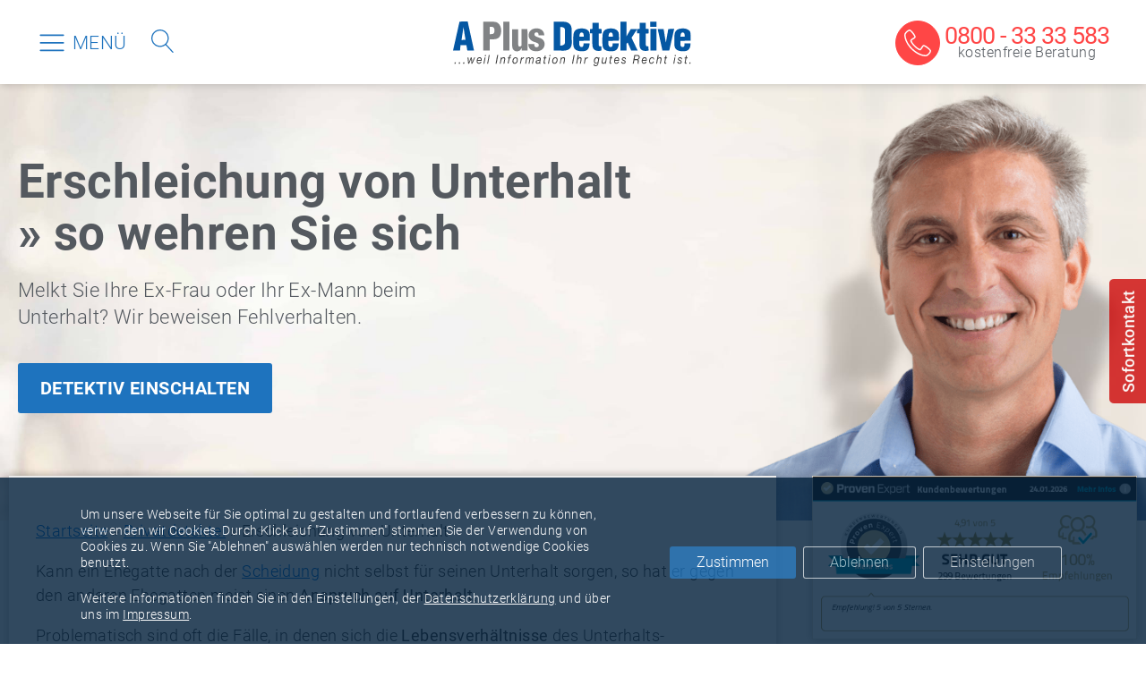

--- FILE ---
content_type: text/html; charset=UTF-8
request_url: https://www.detektei-aplus.de/privatdetektei/unterhaltsangelegenheiten.htm
body_size: 28853
content:
<!DOCTYPE html><html lang="de" prefix="og: https://ogp.me/ns#" ><head><meta charset="UTF-8"><meta name="viewport" content="width=device-width, initial-scale=1.0"><title>Detektei ermittelt bei Verdacht auf Betrug bei Unterhalt</title><meta name="description" content="Verdacht auf Betrug bei Unterhalt? Sie zahlen und die Ex-Frau macht Ihnen gegenüber falsche Angaben? Detektiv verschafft Ihnen gerichtsverwertbare Beweise."/><meta name="robots" content="follow, index, max-snippet:-1, max-video-preview:-1, max-image-preview:large"/><link rel="canonical" href="https://www.detektei-aplus.de/privatdetektei/unterhaltsangelegenheiten.htm" /><meta property="og:locale" content="de_DE" /><meta property="og:type" content="article" /><meta property="og:title" content="Detektei ermittelt bei Verdacht auf Betrug bei Unterhalt" /><meta property="og:description" content="Verdacht auf Betrug bei Unterhalt? Sie zahlen und die Ex-Frau macht Ihnen gegenüber falsche Angaben? Detektiv verschafft Ihnen gerichtsverwertbare Beweise." /><meta property="og:url" content="https://www.detektei-aplus.de/privatdetektei/unterhaltsangelegenheiten.htm" /><meta property="og:site_name" content="Detektei A Plus" /><meta property="article:section" content="Allgemein" /><meta property="og:updated_time" content="2025-12-29T14:06:33+01:00" /><meta property="og:image" content="https://www.detektei-aplus.de/media/betrug-bei-unterhalt.jpg" /><meta property="og:image:secure_url" content="https://www.detektei-aplus.de/media/betrug-bei-unterhalt.jpg" /><meta property="og:image:width" content="815" /><meta property="og:image:height" content="611" /><meta property="og:image:alt" content="Betrug bei Unterhalt" /><meta property="og:image:type" content="image/jpeg" /><meta property="article:published_time" content="2014-07-21T16:49:38+02:00" /><meta property="article:modified_time" content="2025-12-29T14:06:33+01:00" /><meta name="twitter:card" content="summary_large_image" /><meta name="twitter:title" content="Detektei ermittelt bei Verdacht auf Betrug bei Unterhalt" /><meta name="twitter:description" content="Verdacht auf Betrug bei Unterhalt? Sie zahlen und die Ex-Frau macht Ihnen gegenüber falsche Angaben? Detektiv verschafft Ihnen gerichtsverwertbare Beweise." /><meta name="twitter:image" content="https://www.detektei-aplus.de/media/betrug-bei-unterhalt.jpg" /> <script type="application/ld+json" class="rank-math-schema-pro">{"@context":"https://schema.org","@graph":[{"@type":"Place","@id":"https://www.detektei-aplus.de/#place","address":{"@type":"PostalAddress","streetAddress":"Endelner Feld 18","addressLocality":"Dorsten","addressRegion":"Nordrhein-Westfalen","postalCode":"46286","addressCountry":"DE"}},{"@type":"Organization","@id":"https://www.detektei-aplus.de/#organization","name":"A Plus Detective GmbH","url":"https://www.detektei-aplus.de","email":"info@detektei-aplus.de","address":{"@type":"PostalAddress","streetAddress":"Endelner Feld 18","addressLocality":"Dorsten","addressRegion":"Nordrhein-Westfalen","postalCode":"46286","addressCountry":"DE"},"logo":{"@type":"ImageObject","@id":"https://www.detektei-aplus.de/#logo","url":"https://www.detektei-aplus.de/media/ap-logo.webp","contentUrl":"https://www.detektei-aplus.de/media/ap-logo.webp","caption":"Detektei A Plus","inLanguage":"de","width":"500","height":"500"},"contactPoint":[{"@type":"ContactPoint","telephone":"0800 33 33 583","contactType":"customer support"}],"location":{"@id":"https://www.detektei-aplus.de/#place"}},{"@type":"WebSite","@id":"https://www.detektei-aplus.de/#website","url":"https://www.detektei-aplus.de","name":"Detektei A Plus","publisher":{"@id":"https://www.detektei-aplus.de/#organization"},"inLanguage":"de"},{"@type":"ImageObject","@id":"https://www.detektei-aplus.de/media/betrug-bei-unterhalt.jpg","url":"https://www.detektei-aplus.de/media/betrug-bei-unterhalt.jpg","width":"200","height":"200","inLanguage":"de"},{"@type":"WebPage","@id":"https://www.detektei-aplus.de/privatdetektei/unterhaltsangelegenheiten.htm#webpage","url":"https://www.detektei-aplus.de/privatdetektei/unterhaltsangelegenheiten.htm","name":"Detektei ermittelt bei Verdacht auf Betrug bei Unterhalt","datePublished":"2014-07-21T16:49:38+02:00","dateModified":"2025-12-29T14:06:33+01:00","isPartOf":{"@id":"https://www.detektei-aplus.de/#website"},"primaryImageOfPage":{"@id":"https://www.detektei-aplus.de/media/betrug-bei-unterhalt.jpg"},"inLanguage":"de"},{"@type":"Person","@id":"https://www.detektei-aplus.de/author/infodetektei-aplus-de","name":"Detektei A Plus","url":"https://www.detektei-aplus.de/author/infodetektei-aplus-de","image":{"@type":"ImageObject","@id":"https://secure.gravatar.com/avatar/ec2df3abfd26d14119faef7b3e10493a1cb144be8a3e4ef91830fada2fee285d?s=96&amp;d=blank&amp;r=g","url":"https://secure.gravatar.com/avatar/ec2df3abfd26d14119faef7b3e10493a1cb144be8a3e4ef91830fada2fee285d?s=96&amp;d=blank&amp;r=g","caption":"Detektei A Plus","inLanguage":"de"},"worksFor":{"@id":"https://www.detektei-aplus.de/#organization"}},{"@type":"Article","headline":"Detektei ermittelt bei Verdacht auf Betrug bei Unterhalt","keywords":"Betrug bei Unterhalt","datePublished":"2014-07-21T16:49:38+02:00","dateModified":"2025-12-29T14:06:33+01:00","author":{"@id":"https://www.detektei-aplus.de/author/infodetektei-aplus-de","name":"Detektei A Plus"},"publisher":{"@id":"https://www.detektei-aplus.de/#organization"},"description":"Verdacht auf Betrug bei Unterhalt? Sie zahlen und die Ex-Frau macht Ihnen gegen\u00fcber falsche Angaben? Detektiv verschafft Ihnen gerichtsverwertbare Beweise.","name":"Detektei ermittelt bei Verdacht auf Betrug bei Unterhalt","@id":"https://www.detektei-aplus.de/privatdetektei/unterhaltsangelegenheiten.htm#richSnippet","isPartOf":{"@id":"https://www.detektei-aplus.de/privatdetektei/unterhaltsangelegenheiten.htm#webpage"},"image":{"@id":"https://www.detektei-aplus.de/media/betrug-bei-unterhalt.jpg"},"inLanguage":"de","mainEntityOfPage":{"@id":"https://www.detektei-aplus.de/privatdetektei/unterhaltsangelegenheiten.htm#webpage"}}]}</script> <link rel="alternate" title="oEmbed (JSON)" type="application/json+oembed" href="https://www.detektei-aplus.de/wp-json/oembed/1.0/embed?url=https%3A%2F%2Fwww.detektei-aplus.de%2Fprivatdetektei%2Funterhaltsangelegenheiten.htm" /><link rel="alternate" title="oEmbed (XML)" type="text/xml+oembed" href="https://www.detektei-aplus.de/wp-json/oembed/1.0/embed?url=https%3A%2F%2Fwww.detektei-aplus.de%2Fprivatdetektei%2Funterhaltsangelegenheiten.htm&#038;format=xml" /><style id='wp-img-auto-sizes-contain-inline-css' type='text/css'>img:is([sizes=auto i],[sizes^="auto," i]){contain-intrinsic-size:3000px 1500px}
/*# sourceURL=wp-img-auto-sizes-contain-inline-css */</style><link data-optimized="2" rel="stylesheet" href="https://www.detektei-aplus.de/wp-content/litespeed/css/05e2a4e02dff5907ea8725dd3a1b53da.css?ver=9062c" /><link rel='stylesheet' id='elegant-custom-fonts-css' href='//www.detektei-aplus.de/media/elegant-custom-fonts/ecf.css' type='text/css' media='all' /><style id='wp-block-heading-inline-css' type='text/css'>h1:where(.wp-block-heading).has-background,h2:where(.wp-block-heading).has-background,h3:where(.wp-block-heading).has-background,h4:where(.wp-block-heading).has-background,h5:where(.wp-block-heading).has-background,h6:where(.wp-block-heading).has-background{padding:1.25em 2.375em}h1.has-text-align-left[style*=writing-mode]:where([style*=vertical-lr]),h1.has-text-align-right[style*=writing-mode]:where([style*=vertical-rl]),h2.has-text-align-left[style*=writing-mode]:where([style*=vertical-lr]),h2.has-text-align-right[style*=writing-mode]:where([style*=vertical-rl]),h3.has-text-align-left[style*=writing-mode]:where([style*=vertical-lr]),h3.has-text-align-right[style*=writing-mode]:where([style*=vertical-rl]),h4.has-text-align-left[style*=writing-mode]:where([style*=vertical-lr]),h4.has-text-align-right[style*=writing-mode]:where([style*=vertical-rl]),h5.has-text-align-left[style*=writing-mode]:where([style*=vertical-lr]),h5.has-text-align-right[style*=writing-mode]:where([style*=vertical-rl]),h6.has-text-align-left[style*=writing-mode]:where([style*=vertical-lr]),h6.has-text-align-right[style*=writing-mode]:where([style*=vertical-rl]){rotate:180deg}
/*# sourceURL=https://www.detektei-aplus.de/wp-includes/blocks/heading/style.min.css */</style><style id='wp-block-image-inline-css' type='text/css'>.wp-block-image>a,.wp-block-image>figure>a{display:inline-block}.wp-block-image img{box-sizing:border-box;height:auto;max-width:100%;vertical-align:bottom}@media not (prefers-reduced-motion){.wp-block-image img.hide{visibility:hidden}.wp-block-image img.show{animation:show-content-image .4s}}.wp-block-image[style*=border-radius] img,.wp-block-image[style*=border-radius]>a{border-radius:inherit}.wp-block-image.has-custom-border img{box-sizing:border-box}.wp-block-image.aligncenter{text-align:center}.wp-block-image.alignfull>a,.wp-block-image.alignwide>a{width:100%}.wp-block-image.alignfull img,.wp-block-image.alignwide img{height:auto;width:100%}.wp-block-image .aligncenter,.wp-block-image .alignleft,.wp-block-image .alignright,.wp-block-image.aligncenter,.wp-block-image.alignleft,.wp-block-image.alignright{display:table}.wp-block-image .aligncenter>figcaption,.wp-block-image .alignleft>figcaption,.wp-block-image .alignright>figcaption,.wp-block-image.aligncenter>figcaption,.wp-block-image.alignleft>figcaption,.wp-block-image.alignright>figcaption{caption-side:bottom;display:table-caption}.wp-block-image .alignleft{float:left;margin:.5em 1em .5em 0}.wp-block-image .alignright{float:right;margin:.5em 0 .5em 1em}.wp-block-image .aligncenter{margin-left:auto;margin-right:auto}.wp-block-image :where(figcaption){margin-bottom:1em;margin-top:.5em}.wp-block-image.is-style-circle-mask img{border-radius:9999px}@supports ((-webkit-mask-image:none) or (mask-image:none)) or (-webkit-mask-image:none){.wp-block-image.is-style-circle-mask img{border-radius:0;-webkit-mask-image:url('data:image/svg+xml;utf8,<svg viewBox="0 0 100 100" xmlns="http://www.w3.org/2000/svg"><circle cx="50" cy="50" r="50"/></svg>');mask-image:url('data:image/svg+xml;utf8,<svg viewBox="0 0 100 100" xmlns="http://www.w3.org/2000/svg"><circle cx="50" cy="50" r="50"/></svg>');mask-mode:alpha;-webkit-mask-position:center;mask-position:center;-webkit-mask-repeat:no-repeat;mask-repeat:no-repeat;-webkit-mask-size:contain;mask-size:contain}}:root :where(.wp-block-image.is-style-rounded img,.wp-block-image .is-style-rounded img){border-radius:9999px}.wp-block-image figure{margin:0}.wp-lightbox-container{display:flex;flex-direction:column;position:relative}.wp-lightbox-container img{cursor:zoom-in}.wp-lightbox-container img:hover+button{opacity:1}.wp-lightbox-container button{align-items:center;backdrop-filter:blur(16px) saturate(180%);background-color:#5a5a5a40;border:none;border-radius:4px;cursor:zoom-in;display:flex;height:20px;justify-content:center;opacity:0;padding:0;position:absolute;right:16px;text-align:center;top:16px;width:20px;z-index:100}@media not (prefers-reduced-motion){.wp-lightbox-container button{transition:opacity .2s ease}}.wp-lightbox-container button:focus-visible{outline:3px auto #5a5a5a40;outline:3px auto -webkit-focus-ring-color;outline-offset:3px}.wp-lightbox-container button:hover{cursor:pointer;opacity:1}.wp-lightbox-container button:focus{opacity:1}.wp-lightbox-container button:focus,.wp-lightbox-container button:hover,.wp-lightbox-container button:not(:hover):not(:active):not(.has-background){background-color:#5a5a5a40;border:none}.wp-lightbox-overlay{box-sizing:border-box;cursor:zoom-out;height:100vh;left:0;overflow:hidden;position:fixed;top:0;visibility:hidden;width:100%;z-index:100000}.wp-lightbox-overlay .close-button{align-items:center;cursor:pointer;display:flex;justify-content:center;min-height:40px;min-width:40px;padding:0;position:absolute;right:calc(env(safe-area-inset-right) + 16px);top:calc(env(safe-area-inset-top) + 16px);z-index:5000000}.wp-lightbox-overlay .close-button:focus,.wp-lightbox-overlay .close-button:hover,.wp-lightbox-overlay .close-button:not(:hover):not(:active):not(.has-background){background:none;border:none}.wp-lightbox-overlay .lightbox-image-container{height:var(--wp--lightbox-container-height);left:50%;overflow:hidden;position:absolute;top:50%;transform:translate(-50%,-50%);transform-origin:top left;width:var(--wp--lightbox-container-width);z-index:9999999999}.wp-lightbox-overlay .wp-block-image{align-items:center;box-sizing:border-box;display:flex;height:100%;justify-content:center;margin:0;position:relative;transform-origin:0 0;width:100%;z-index:3000000}.wp-lightbox-overlay .wp-block-image img{height:var(--wp--lightbox-image-height);min-height:var(--wp--lightbox-image-height);min-width:var(--wp--lightbox-image-width);width:var(--wp--lightbox-image-width)}.wp-lightbox-overlay .wp-block-image figcaption{display:none}.wp-lightbox-overlay button{background:none;border:none}.wp-lightbox-overlay .scrim{background-color:#fff;height:100%;opacity:.9;position:absolute;width:100%;z-index:2000000}.wp-lightbox-overlay.active{visibility:visible}@media not (prefers-reduced-motion){.wp-lightbox-overlay.active{animation:turn-on-visibility .25s both}.wp-lightbox-overlay.active img{animation:turn-on-visibility .35s both}.wp-lightbox-overlay.show-closing-animation:not(.active){animation:turn-off-visibility .35s both}.wp-lightbox-overlay.show-closing-animation:not(.active) img{animation:turn-off-visibility .25s both}.wp-lightbox-overlay.zoom.active{animation:none;opacity:1;visibility:visible}.wp-lightbox-overlay.zoom.active .lightbox-image-container{animation:lightbox-zoom-in .4s}.wp-lightbox-overlay.zoom.active .lightbox-image-container img{animation:none}.wp-lightbox-overlay.zoom.active .scrim{animation:turn-on-visibility .4s forwards}.wp-lightbox-overlay.zoom.show-closing-animation:not(.active){animation:none}.wp-lightbox-overlay.zoom.show-closing-animation:not(.active) .lightbox-image-container{animation:lightbox-zoom-out .4s}.wp-lightbox-overlay.zoom.show-closing-animation:not(.active) .lightbox-image-container img{animation:none}.wp-lightbox-overlay.zoom.show-closing-animation:not(.active) .scrim{animation:turn-off-visibility .4s forwards}}@keyframes show-content-image{0%{visibility:hidden}99%{visibility:hidden}to{visibility:visible}}@keyframes turn-on-visibility{0%{opacity:0}to{opacity:1}}@keyframes turn-off-visibility{0%{opacity:1;visibility:visible}99%{opacity:0;visibility:visible}to{opacity:0;visibility:hidden}}@keyframes lightbox-zoom-in{0%{transform:translate(calc((-100vw + var(--wp--lightbox-scrollbar-width))/2 + var(--wp--lightbox-initial-left-position)),calc(-50vh + var(--wp--lightbox-initial-top-position))) scale(var(--wp--lightbox-scale))}to{transform:translate(-50%,-50%) scale(1)}}@keyframes lightbox-zoom-out{0%{transform:translate(-50%,-50%) scale(1);visibility:visible}99%{visibility:visible}to{transform:translate(calc((-100vw + var(--wp--lightbox-scrollbar-width))/2 + var(--wp--lightbox-initial-left-position)),calc(-50vh + var(--wp--lightbox-initial-top-position))) scale(var(--wp--lightbox-scale));visibility:hidden}}
/*# sourceURL=https://www.detektei-aplus.de/wp-includes/blocks/image/style.min.css */</style><style id='wp-block-list-inline-css' type='text/css'>ol,ul{box-sizing:border-box}:root :where(.wp-block-list.has-background){padding:1.25em 2.375em}
/*# sourceURL=https://www.detektei-aplus.de/wp-includes/blocks/list/style.min.css */</style><style id='wp-block-paragraph-inline-css' type='text/css'>.is-small-text{font-size:.875em}.is-regular-text{font-size:1em}.is-large-text{font-size:2.25em}.is-larger-text{font-size:3em}.has-drop-cap:not(:focus):first-letter{float:left;font-size:8.4em;font-style:normal;font-weight:100;line-height:.68;margin:.05em .1em 0 0;text-transform:uppercase}body.rtl .has-drop-cap:not(:focus):first-letter{float:none;margin-left:.1em}p.has-drop-cap.has-background{overflow:hidden}:root :where(p.has-background){padding:1.25em 2.375em}:where(p.has-text-color:not(.has-link-color)) a{color:inherit}p.has-text-align-left[style*="writing-mode:vertical-lr"],p.has-text-align-right[style*="writing-mode:vertical-rl"]{rotate:180deg}
/*# sourceURL=https://www.detektei-aplus.de/wp-includes/blocks/paragraph/style.min.css */</style><style id='global-styles-inline-css' type='text/css'>:root{--wp--preset--aspect-ratio--square: 1;--wp--preset--aspect-ratio--4-3: 4/3;--wp--preset--aspect-ratio--3-4: 3/4;--wp--preset--aspect-ratio--3-2: 3/2;--wp--preset--aspect-ratio--2-3: 2/3;--wp--preset--aspect-ratio--16-9: 16/9;--wp--preset--aspect-ratio--9-16: 9/16;--wp--preset--color--black: #000000;--wp--preset--color--cyan-bluish-gray: #abb8c3;--wp--preset--color--white: #ffffff;--wp--preset--color--pale-pink: #f78da7;--wp--preset--color--vivid-red: #cf2e2e;--wp--preset--color--luminous-vivid-orange: #ff6900;--wp--preset--color--luminous-vivid-amber: #fcb900;--wp--preset--color--light-green-cyan: #7bdcb5;--wp--preset--color--vivid-green-cyan: #00d084;--wp--preset--color--pale-cyan-blue: #8ed1fc;--wp--preset--color--vivid-cyan-blue: #0693e3;--wp--preset--color--vivid-purple: #9b51e0;--wp--preset--gradient--vivid-cyan-blue-to-vivid-purple: linear-gradient(135deg,rgb(6,147,227) 0%,rgb(155,81,224) 100%);--wp--preset--gradient--light-green-cyan-to-vivid-green-cyan: linear-gradient(135deg,rgb(122,220,180) 0%,rgb(0,208,130) 100%);--wp--preset--gradient--luminous-vivid-amber-to-luminous-vivid-orange: linear-gradient(135deg,rgb(252,185,0) 0%,rgb(255,105,0) 100%);--wp--preset--gradient--luminous-vivid-orange-to-vivid-red: linear-gradient(135deg,rgb(255,105,0) 0%,rgb(207,46,46) 100%);--wp--preset--gradient--very-light-gray-to-cyan-bluish-gray: linear-gradient(135deg,rgb(238,238,238) 0%,rgb(169,184,195) 100%);--wp--preset--gradient--cool-to-warm-spectrum: linear-gradient(135deg,rgb(74,234,220) 0%,rgb(151,120,209) 20%,rgb(207,42,186) 40%,rgb(238,44,130) 60%,rgb(251,105,98) 80%,rgb(254,248,76) 100%);--wp--preset--gradient--blush-light-purple: linear-gradient(135deg,rgb(255,206,236) 0%,rgb(152,150,240) 100%);--wp--preset--gradient--blush-bordeaux: linear-gradient(135deg,rgb(254,205,165) 0%,rgb(254,45,45) 50%,rgb(107,0,62) 100%);--wp--preset--gradient--luminous-dusk: linear-gradient(135deg,rgb(255,203,112) 0%,rgb(199,81,192) 50%,rgb(65,88,208) 100%);--wp--preset--gradient--pale-ocean: linear-gradient(135deg,rgb(255,245,203) 0%,rgb(182,227,212) 50%,rgb(51,167,181) 100%);--wp--preset--gradient--electric-grass: linear-gradient(135deg,rgb(202,248,128) 0%,rgb(113,206,126) 100%);--wp--preset--gradient--midnight: linear-gradient(135deg,rgb(2,3,129) 0%,rgb(40,116,252) 100%);--wp--preset--font-size--small: 13px;--wp--preset--font-size--medium: 20px;--wp--preset--font-size--large: 36px;--wp--preset--font-size--x-large: 42px;--wp--preset--spacing--20: 0.44rem;--wp--preset--spacing--30: 0.67rem;--wp--preset--spacing--40: 1rem;--wp--preset--spacing--50: 1.5rem;--wp--preset--spacing--60: 2.25rem;--wp--preset--spacing--70: 3.38rem;--wp--preset--spacing--80: 5.06rem;--wp--preset--shadow--natural: 6px 6px 9px rgba(0, 0, 0, 0.2);--wp--preset--shadow--deep: 12px 12px 50px rgba(0, 0, 0, 0.4);--wp--preset--shadow--sharp: 6px 6px 0px rgba(0, 0, 0, 0.2);--wp--preset--shadow--outlined: 6px 6px 0px -3px rgb(255, 255, 255), 6px 6px rgb(0, 0, 0);--wp--preset--shadow--crisp: 6px 6px 0px rgb(0, 0, 0);}:where(.is-layout-flex){gap: 0.5em;}:where(.is-layout-grid){gap: 0.5em;}body .is-layout-flex{display: flex;}.is-layout-flex{flex-wrap: wrap;align-items: center;}.is-layout-flex > :is(*, div){margin: 0;}body .is-layout-grid{display: grid;}.is-layout-grid > :is(*, div){margin: 0;}:where(.wp-block-columns.is-layout-flex){gap: 2em;}:where(.wp-block-columns.is-layout-grid){gap: 2em;}:where(.wp-block-post-template.is-layout-flex){gap: 1.25em;}:where(.wp-block-post-template.is-layout-grid){gap: 1.25em;}.has-black-color{color: var(--wp--preset--color--black) !important;}.has-cyan-bluish-gray-color{color: var(--wp--preset--color--cyan-bluish-gray) !important;}.has-white-color{color: var(--wp--preset--color--white) !important;}.has-pale-pink-color{color: var(--wp--preset--color--pale-pink) !important;}.has-vivid-red-color{color: var(--wp--preset--color--vivid-red) !important;}.has-luminous-vivid-orange-color{color: var(--wp--preset--color--luminous-vivid-orange) !important;}.has-luminous-vivid-amber-color{color: var(--wp--preset--color--luminous-vivid-amber) !important;}.has-light-green-cyan-color{color: var(--wp--preset--color--light-green-cyan) !important;}.has-vivid-green-cyan-color{color: var(--wp--preset--color--vivid-green-cyan) !important;}.has-pale-cyan-blue-color{color: var(--wp--preset--color--pale-cyan-blue) !important;}.has-vivid-cyan-blue-color{color: var(--wp--preset--color--vivid-cyan-blue) !important;}.has-vivid-purple-color{color: var(--wp--preset--color--vivid-purple) !important;}.has-black-background-color{background-color: var(--wp--preset--color--black) !important;}.has-cyan-bluish-gray-background-color{background-color: var(--wp--preset--color--cyan-bluish-gray) !important;}.has-white-background-color{background-color: var(--wp--preset--color--white) !important;}.has-pale-pink-background-color{background-color: var(--wp--preset--color--pale-pink) !important;}.has-vivid-red-background-color{background-color: var(--wp--preset--color--vivid-red) !important;}.has-luminous-vivid-orange-background-color{background-color: var(--wp--preset--color--luminous-vivid-orange) !important;}.has-luminous-vivid-amber-background-color{background-color: var(--wp--preset--color--luminous-vivid-amber) !important;}.has-light-green-cyan-background-color{background-color: var(--wp--preset--color--light-green-cyan) !important;}.has-vivid-green-cyan-background-color{background-color: var(--wp--preset--color--vivid-green-cyan) !important;}.has-pale-cyan-blue-background-color{background-color: var(--wp--preset--color--pale-cyan-blue) !important;}.has-vivid-cyan-blue-background-color{background-color: var(--wp--preset--color--vivid-cyan-blue) !important;}.has-vivid-purple-background-color{background-color: var(--wp--preset--color--vivid-purple) !important;}.has-black-border-color{border-color: var(--wp--preset--color--black) !important;}.has-cyan-bluish-gray-border-color{border-color: var(--wp--preset--color--cyan-bluish-gray) !important;}.has-white-border-color{border-color: var(--wp--preset--color--white) !important;}.has-pale-pink-border-color{border-color: var(--wp--preset--color--pale-pink) !important;}.has-vivid-red-border-color{border-color: var(--wp--preset--color--vivid-red) !important;}.has-luminous-vivid-orange-border-color{border-color: var(--wp--preset--color--luminous-vivid-orange) !important;}.has-luminous-vivid-amber-border-color{border-color: var(--wp--preset--color--luminous-vivid-amber) !important;}.has-light-green-cyan-border-color{border-color: var(--wp--preset--color--light-green-cyan) !important;}.has-vivid-green-cyan-border-color{border-color: var(--wp--preset--color--vivid-green-cyan) !important;}.has-pale-cyan-blue-border-color{border-color: var(--wp--preset--color--pale-cyan-blue) !important;}.has-vivid-cyan-blue-border-color{border-color: var(--wp--preset--color--vivid-cyan-blue) !important;}.has-vivid-purple-border-color{border-color: var(--wp--preset--color--vivid-purple) !important;}.has-vivid-cyan-blue-to-vivid-purple-gradient-background{background: var(--wp--preset--gradient--vivid-cyan-blue-to-vivid-purple) !important;}.has-light-green-cyan-to-vivid-green-cyan-gradient-background{background: var(--wp--preset--gradient--light-green-cyan-to-vivid-green-cyan) !important;}.has-luminous-vivid-amber-to-luminous-vivid-orange-gradient-background{background: var(--wp--preset--gradient--luminous-vivid-amber-to-luminous-vivid-orange) !important;}.has-luminous-vivid-orange-to-vivid-red-gradient-background{background: var(--wp--preset--gradient--luminous-vivid-orange-to-vivid-red) !important;}.has-very-light-gray-to-cyan-bluish-gray-gradient-background{background: var(--wp--preset--gradient--very-light-gray-to-cyan-bluish-gray) !important;}.has-cool-to-warm-spectrum-gradient-background{background: var(--wp--preset--gradient--cool-to-warm-spectrum) !important;}.has-blush-light-purple-gradient-background{background: var(--wp--preset--gradient--blush-light-purple) !important;}.has-blush-bordeaux-gradient-background{background: var(--wp--preset--gradient--blush-bordeaux) !important;}.has-luminous-dusk-gradient-background{background: var(--wp--preset--gradient--luminous-dusk) !important;}.has-pale-ocean-gradient-background{background: var(--wp--preset--gradient--pale-ocean) !important;}.has-electric-grass-gradient-background{background: var(--wp--preset--gradient--electric-grass) !important;}.has-midnight-gradient-background{background: var(--wp--preset--gradient--midnight) !important;}.has-small-font-size{font-size: var(--wp--preset--font-size--small) !important;}.has-medium-font-size{font-size: var(--wp--preset--font-size--medium) !important;}.has-large-font-size{font-size: var(--wp--preset--font-size--large) !important;}.has-x-large-font-size{font-size: var(--wp--preset--font-size--x-large) !important;}
/*# sourceURL=global-styles-inline-css */</style><style id='classic-theme-styles-inline-css' type='text/css'>/*! This file is auto-generated */
.wp-block-button__link{color:#fff;background-color:#32373c;border-radius:9999px;box-shadow:none;text-decoration:none;padding:calc(.667em + 2px) calc(1.333em + 2px);font-size:1.125em}.wp-block-file__button{background:#32373c;color:#fff;text-decoration:none}
/*# sourceURL=/wp-includes/css/classic-themes.min.css */</style><style id='awmp-map-inline-css' type='text/css'>/*
* Prefixed by https://autoprefixer.github.io
* PostCSS: v7.0.29,
* Autoprefixer: v9.7.6
* Browsers: last 4 version
*/

.awmp-map {
    text-align: center;
    font-family: "Georgia", "serif";
    font-weight: 100;
    background-size: cover;
    background-repeat: no-repeat;
    background-position: center center;
    max-width: 100%;
}

.awmp-map span, .awmp-map a, .awmp-map a:hover {
    cursor: pointer;
    text-decoration: underline;
    z-index: 100000;
}

.awmp-map span, .awmp-map a, .awmp-map h3, .awmp-map p {
    color: grey !important;
}

.awmp_map_wrapper { 
    vertical-align: middle;
    background-size: cover !important;
    height: 100%;
    display: -webkit-box;
    display: -ms-flexbox;
    display: flex;
    -webkit-box-align: center;
        -ms-flex-align: center;
            align-items: center;
    -webkit-box-pack: center;
        -ms-flex-pack: center;
            justify-content: center;
    -webkit-box-orient: vertical;
    -webkit-box-direction: normal;
        -ms-flex-direction: column;
            flex-direction: column;
}

.awmp-icon {
    margin: 0 auto;
    width: 300px;
    height: 190px;
}
/*# sourceURL=awmp-map-inline-css */</style><link rel='stylesheet' id='awpm_style-css' href='https://www.detektei-aplus.de/modules/aweos-google-maps-iframe-load-per-click/style.css' type='text/css' media='all' /><link rel='stylesheet' id='contact-form-7-css' href='https://www.detektei-aplus.de/modules/contact-form-7/includes/css/styles.css' type='text/css' media='all' /><link rel='stylesheet' id='oxygen-css' href='https://www.detektei-aplus.de/modules/oxygen/component-framework/oxygen.css' type='text/css' media='all' /><link rel='stylesheet' id='moove_gdpr_frontend-css' href='https://www.detektei-aplus.de/modules/gdpr-cookie-compliance/dist/styles/gdpr-main-nf.css' type='text/css' media='all' /><style id='moove_gdpr_frontend-inline-css' type='text/css'>#moove_gdpr_cookie_info_bar .moove-gdpr-info-bar-container .moove-gdpr-info-bar-content a.mgbutton.moove-gdpr-infobar-reject-btn, 
				#moove_gdpr_cookie_info_bar .moove-gdpr-info-bar-container .moove-gdpr-info-bar-content button.mgbutton.moove-gdpr-infobar-reject-btn {
					background-color: transparent;
					box-shadow: inset 0 0 0 1px currentColor;
					opacity: .7;
					color: #202020;
				}

				#moove_gdpr_cookie_info_bar .moove-gdpr-info-bar-container .moove-gdpr-info-bar-content a.mgbutton.moove-gdpr-infobar-reject-btn:hover, 
				#moove_gdpr_cookie_info_bar .moove-gdpr-info-bar-container .moove-gdpr-info-bar-content button.mgbutton.moove-gdpr-infobar-reject-btn:hover {
					background-color: #202020;
					box-shadow: none;
					color: #fff;
					opacity: 1;
				}

				#moove_gdpr_cookie_info_bar:not(.gdpr-full-screen-infobar).moove-gdpr-dark-scheme .moove-gdpr-info-bar-container .moove-gdpr-info-bar-content a.mgbutton.moove-gdpr-infobar-reject-btn, #moove_gdpr_cookie_info_bar:not(.gdpr-full-screen-infobar).moove-gdpr-dark-scheme .moove-gdpr-info-bar-container .moove-gdpr-info-bar-content button.mgbutton.moove-gdpr-infobar-reject-btn {
					background-color: transparent;
					box-shadow: inset 0 0 0 1px currentColor;
					opacity: .7;
					color: #fff;
				}

				#moove_gdpr_cookie_info_bar:not(.gdpr-full-screen-infobar).moove-gdpr-dark-scheme .moove-gdpr-info-bar-container .moove-gdpr-info-bar-content a.mgbutton.moove-gdpr-infobar-reject-btn:hover, #moove_gdpr_cookie_info_bar:not(.gdpr-full-screen-infobar).moove-gdpr-dark-scheme .moove-gdpr-info-bar-container .moove-gdpr-info-bar-content button.mgbutton.moove-gdpr-infobar-reject-btn:hover {
					box-shadow: none;
					opacity: 1;
					color: #202020;
					background-color: #fff;
				}
							#moove_gdpr_cookie_modal .moove-gdpr-modal-content .moove-gdpr-tab-main h3.tab-title, 
				#moove_gdpr_cookie_modal .moove-gdpr-modal-content .moove-gdpr-tab-main span.tab-title,
				#moove_gdpr_cookie_modal .moove-gdpr-modal-content .moove-gdpr-modal-left-content #moove-gdpr-menu li a, 
				#moove_gdpr_cookie_modal .moove-gdpr-modal-content .moove-gdpr-modal-left-content #moove-gdpr-menu li button,
				#moove_gdpr_cookie_modal .moove-gdpr-modal-content .moove-gdpr-modal-left-content .moove-gdpr-branding-cnt a,
				#moove_gdpr_cookie_modal .moove-gdpr-modal-content .moove-gdpr-modal-footer-content .moove-gdpr-button-holder a.mgbutton, 
				#moove_gdpr_cookie_modal .moove-gdpr-modal-content .moove-gdpr-modal-footer-content .moove-gdpr-button-holder button.mgbutton,
				#moove_gdpr_cookie_modal .cookie-switch .cookie-slider:after, 
				#moove_gdpr_cookie_modal .cookie-switch .slider:after, 
				#moove_gdpr_cookie_modal .switch .cookie-slider:after, 
				#moove_gdpr_cookie_modal .switch .slider:after,
				#moove_gdpr_cookie_info_bar .moove-gdpr-info-bar-container .moove-gdpr-info-bar-content p, 
				#moove_gdpr_cookie_info_bar .moove-gdpr-info-bar-container .moove-gdpr-info-bar-content p a,
				#moove_gdpr_cookie_info_bar .moove-gdpr-info-bar-container .moove-gdpr-info-bar-content a.mgbutton, 
				#moove_gdpr_cookie_info_bar .moove-gdpr-info-bar-container .moove-gdpr-info-bar-content button.mgbutton,
				#moove_gdpr_cookie_modal .moove-gdpr-modal-content .moove-gdpr-tab-main .moove-gdpr-tab-main-content h1, 
				#moove_gdpr_cookie_modal .moove-gdpr-modal-content .moove-gdpr-tab-main .moove-gdpr-tab-main-content h2, 
				#moove_gdpr_cookie_modal .moove-gdpr-modal-content .moove-gdpr-tab-main .moove-gdpr-tab-main-content h3, 
				#moove_gdpr_cookie_modal .moove-gdpr-modal-content .moove-gdpr-tab-main .moove-gdpr-tab-main-content h4, 
				#moove_gdpr_cookie_modal .moove-gdpr-modal-content .moove-gdpr-tab-main .moove-gdpr-tab-main-content h5, 
				#moove_gdpr_cookie_modal .moove-gdpr-modal-content .moove-gdpr-tab-main .moove-gdpr-tab-main-content h6,
				#moove_gdpr_cookie_modal .moove-gdpr-modal-content.moove_gdpr_modal_theme_v2 .moove-gdpr-modal-title .tab-title,
				#moove_gdpr_cookie_modal .moove-gdpr-modal-content.moove_gdpr_modal_theme_v2 .moove-gdpr-tab-main h3.tab-title, 
				#moove_gdpr_cookie_modal .moove-gdpr-modal-content.moove_gdpr_modal_theme_v2 .moove-gdpr-tab-main span.tab-title,
				#moove_gdpr_cookie_modal .moove-gdpr-modal-content.moove_gdpr_modal_theme_v2 .moove-gdpr-branding-cnt a {
					font-weight: inherit				}
			#moove_gdpr_cookie_modal,#moove_gdpr_cookie_info_bar,.gdpr_cookie_settings_shortcode_content{font-family:Roboto}#moove_gdpr_save_popup_settings_button{background-color:#373737;color:#fff}#moove_gdpr_save_popup_settings_button:hover{background-color:#000}#moove_gdpr_cookie_info_bar .moove-gdpr-info-bar-container .moove-gdpr-info-bar-content a.mgbutton,#moove_gdpr_cookie_info_bar .moove-gdpr-info-bar-container .moove-gdpr-info-bar-content button.mgbutton{background-color:#1862a3}#moove_gdpr_cookie_modal .moove-gdpr-modal-content .moove-gdpr-modal-footer-content .moove-gdpr-button-holder a.mgbutton,#moove_gdpr_cookie_modal .moove-gdpr-modal-content .moove-gdpr-modal-footer-content .moove-gdpr-button-holder button.mgbutton,.gdpr_cookie_settings_shortcode_content .gdpr-shr-button.button-green{background-color:#1862a3;border-color:#1862a3}#moove_gdpr_cookie_modal .moove-gdpr-modal-content .moove-gdpr-modal-footer-content .moove-gdpr-button-holder a.mgbutton:hover,#moove_gdpr_cookie_modal .moove-gdpr-modal-content .moove-gdpr-modal-footer-content .moove-gdpr-button-holder button.mgbutton:hover,.gdpr_cookie_settings_shortcode_content .gdpr-shr-button.button-green:hover{background-color:#fff;color:#1862a3}#moove_gdpr_cookie_modal .moove-gdpr-modal-content .moove-gdpr-modal-close i,#moove_gdpr_cookie_modal .moove-gdpr-modal-content .moove-gdpr-modal-close span.gdpr-icon{background-color:#1862a3;border:1px solid #1862a3}#moove_gdpr_cookie_info_bar span.moove-gdpr-infobar-allow-all.focus-g,#moove_gdpr_cookie_info_bar span.moove-gdpr-infobar-allow-all:focus,#moove_gdpr_cookie_info_bar button.moove-gdpr-infobar-allow-all.focus-g,#moove_gdpr_cookie_info_bar button.moove-gdpr-infobar-allow-all:focus,#moove_gdpr_cookie_info_bar span.moove-gdpr-infobar-reject-btn.focus-g,#moove_gdpr_cookie_info_bar span.moove-gdpr-infobar-reject-btn:focus,#moove_gdpr_cookie_info_bar button.moove-gdpr-infobar-reject-btn.focus-g,#moove_gdpr_cookie_info_bar button.moove-gdpr-infobar-reject-btn:focus,#moove_gdpr_cookie_info_bar span.change-settings-button.focus-g,#moove_gdpr_cookie_info_bar span.change-settings-button:focus,#moove_gdpr_cookie_info_bar button.change-settings-button.focus-g,#moove_gdpr_cookie_info_bar button.change-settings-button:focus{-webkit-box-shadow:0 0 1px 3px #1862a3;-moz-box-shadow:0 0 1px 3px #1862a3;box-shadow:0 0 1px 3px #1862a3}#moove_gdpr_cookie_modal .moove-gdpr-modal-content .moove-gdpr-modal-close i:hover,#moove_gdpr_cookie_modal .moove-gdpr-modal-content .moove-gdpr-modal-close span.gdpr-icon:hover,#moove_gdpr_cookie_info_bar span[data-href]>u.change-settings-button{color:#1862a3}#moove_gdpr_cookie_modal .moove-gdpr-modal-content .moove-gdpr-modal-left-content #moove-gdpr-menu li.menu-item-selected a span.gdpr-icon,#moove_gdpr_cookie_modal .moove-gdpr-modal-content .moove-gdpr-modal-left-content #moove-gdpr-menu li.menu-item-selected button span.gdpr-icon{color:inherit}#moove_gdpr_cookie_modal .moove-gdpr-modal-content .moove-gdpr-modal-left-content #moove-gdpr-menu li a span.gdpr-icon,#moove_gdpr_cookie_modal .moove-gdpr-modal-content .moove-gdpr-modal-left-content #moove-gdpr-menu li button span.gdpr-icon{color:inherit}#moove_gdpr_cookie_modal .gdpr-acc-link{line-height:0;font-size:0;color:transparent;position:absolute}#moove_gdpr_cookie_modal .moove-gdpr-modal-content .moove-gdpr-modal-close:hover i,#moove_gdpr_cookie_modal .moove-gdpr-modal-content .moove-gdpr-modal-left-content #moove-gdpr-menu li a,#moove_gdpr_cookie_modal .moove-gdpr-modal-content .moove-gdpr-modal-left-content #moove-gdpr-menu li button,#moove_gdpr_cookie_modal .moove-gdpr-modal-content .moove-gdpr-modal-left-content #moove-gdpr-menu li button i,#moove_gdpr_cookie_modal .moove-gdpr-modal-content .moove-gdpr-modal-left-content #moove-gdpr-menu li a i,#moove_gdpr_cookie_modal .moove-gdpr-modal-content .moove-gdpr-tab-main .moove-gdpr-tab-main-content a:hover,#moove_gdpr_cookie_info_bar.moove-gdpr-dark-scheme .moove-gdpr-info-bar-container .moove-gdpr-info-bar-content a.mgbutton:hover,#moove_gdpr_cookie_info_bar.moove-gdpr-dark-scheme .moove-gdpr-info-bar-container .moove-gdpr-info-bar-content button.mgbutton:hover,#moove_gdpr_cookie_info_bar.moove-gdpr-dark-scheme .moove-gdpr-info-bar-container .moove-gdpr-info-bar-content a:hover,#moove_gdpr_cookie_info_bar.moove-gdpr-dark-scheme .moove-gdpr-info-bar-container .moove-gdpr-info-bar-content button:hover,#moove_gdpr_cookie_info_bar.moove-gdpr-dark-scheme .moove-gdpr-info-bar-container .moove-gdpr-info-bar-content span.change-settings-button:hover,#moove_gdpr_cookie_info_bar.moove-gdpr-dark-scheme .moove-gdpr-info-bar-container .moove-gdpr-info-bar-content button.change-settings-button:hover,#moove_gdpr_cookie_info_bar.moove-gdpr-dark-scheme .moove-gdpr-info-bar-container .moove-gdpr-info-bar-content u.change-settings-button:hover,#moove_gdpr_cookie_info_bar span[data-href]>u.change-settings-button,#moove_gdpr_cookie_info_bar.moove-gdpr-dark-scheme .moove-gdpr-info-bar-container .moove-gdpr-info-bar-content a.mgbutton.focus-g,#moove_gdpr_cookie_info_bar.moove-gdpr-dark-scheme .moove-gdpr-info-bar-container .moove-gdpr-info-bar-content button.mgbutton.focus-g,#moove_gdpr_cookie_info_bar.moove-gdpr-dark-scheme .moove-gdpr-info-bar-container .moove-gdpr-info-bar-content a.focus-g,#moove_gdpr_cookie_info_bar.moove-gdpr-dark-scheme .moove-gdpr-info-bar-container .moove-gdpr-info-bar-content button.focus-g,#moove_gdpr_cookie_info_bar.moove-gdpr-dark-scheme .moove-gdpr-info-bar-container .moove-gdpr-info-bar-content a.mgbutton:focus,#moove_gdpr_cookie_info_bar.moove-gdpr-dark-scheme .moove-gdpr-info-bar-container .moove-gdpr-info-bar-content button.mgbutton:focus,#moove_gdpr_cookie_info_bar.moove-gdpr-dark-scheme .moove-gdpr-info-bar-container .moove-gdpr-info-bar-content a:focus,#moove_gdpr_cookie_info_bar.moove-gdpr-dark-scheme .moove-gdpr-info-bar-container .moove-gdpr-info-bar-content button:focus,#moove_gdpr_cookie_info_bar.moove-gdpr-dark-scheme .moove-gdpr-info-bar-container .moove-gdpr-info-bar-content span.change-settings-button.focus-g,span.change-settings-button:focus,button.change-settings-button.focus-g,button.change-settings-button:focus,#moove_gdpr_cookie_info_bar.moove-gdpr-dark-scheme .moove-gdpr-info-bar-container .moove-gdpr-info-bar-content u.change-settings-button.focus-g,#moove_gdpr_cookie_info_bar.moove-gdpr-dark-scheme .moove-gdpr-info-bar-container .moove-gdpr-info-bar-content u.change-settings-button:focus{color:#1862a3}#moove_gdpr_cookie_modal .moove-gdpr-branding.focus-g span,#moove_gdpr_cookie_modal .moove-gdpr-modal-content .moove-gdpr-tab-main a.focus-g,#moove_gdpr_cookie_modal .moove-gdpr-modal-content .moove-gdpr-tab-main .gdpr-cd-details-toggle.focus-g{color:#1862a3}#moove_gdpr_cookie_modal.gdpr_lightbox-hide{display:none}#moove_gdpr_cookie_info_bar .moove-gdpr-info-bar-container .moove-gdpr-info-bar-content a.mgbutton,#moove_gdpr_cookie_info_bar .moove-gdpr-info-bar-container .moove-gdpr-info-bar-content button.mgbutton,#moove_gdpr_cookie_modal .moove-gdpr-modal-content .moove-gdpr-modal-footer-content .moove-gdpr-button-holder a.mgbutton,#moove_gdpr_cookie_modal .moove-gdpr-modal-content .moove-gdpr-modal-footer-content .moove-gdpr-button-holder button.mgbutton,.gdpr-shr-button,#moove_gdpr_cookie_info_bar .moove-gdpr-infobar-close-btn{border-radius:0}
/*# sourceURL=moove_gdpr_frontend-inline-css */</style> <script type="text/javascript" src="https://www.detektei-aplus.de/wp-includes/js/jquery/jquery.min.js" id="jquery-core-js"></script> <link rel="https://api.w.org/" href="https://www.detektei-aplus.de/wp-json/" /><link rel="alternate" title="JSON" type="application/json" href="https://www.detektei-aplus.de/wp-json/wp/v2/privatdetektei/1088" /><link rel="EditURI" type="application/rsd+xml" title="RSD" href="https://www.detektei-aplus.de/xmlrpc.php?rsd" /><meta name="generator" content="WordPress 6.9" /><link rel='shortlink' href='https://www.detektei-aplus.de/?p=1088' /><style type="text/css" id="wp-custom-css">.ct-inner-content a {
	text-decoration:underline;
}
#div_block-680-28251 a {
	text-decoration:underline;
}
#div_block-107-28684 a {
	text-decoration:underline;
}
#new_columns-140-28684 a {
	text-decoration:underline;
}
#new_columns-186-28684 a {
	text-decoration:underline;
}
.oxy-rich-text a {
	text-decoration:underline;
}
#link_text-694-28251 {
    color: #7f7149!important;
}
#headline-682-28251 {
   color: #9f8d5c!important;
}
.ct-text-block a {
	text-decoration:underline;
}
#div_block-103-28580 a {
	text-decoration-color:black;
}
#div_block-172-28579 a {
	text-decoration-color:black;
}
.listehaken {
	list-style: none;
}
.apbox {
	margin-top: 10px;
	margin-bottom: 10px;
	padding:15px;
	border: 4px solid;
	border-radius: 8px;
	border-color: #0074C6;
}
.blue-box {
  border-radius: 8px;
  border-width: 3px;
  border-style: solid;
  border-color: black;
  padding: 10px;
  color: white;
  background-color: #035b86;
	h2,h3,h4 {color:white;}
}
.red-box {
  border-radius: 8px;
  border-width: 3px;
  border-style: solid;
  border-color: black;
  padding: 10px;
  color: white;
  background-color: #860303;
	h2,h3,h4 {color:white;}
}</style><link rel='stylesheet' id='oxygen-styles-css' href='//www.detektei-aplus.de/privatdetektei/unterhaltsangelegenheiten.htm?xlink=css&#038;ver=6.9' type='text/css' media='all' /><link rel='stylesheet' id='oxygen-aos-css' href='https://www.detektei-aplus.de/modules/oxygen/component-framework/vendor/aos/aos.css' type='text/css' media='all' /></head><body class="wp-singular privatdetektei-template-default single single-privatdetektei postid-1088 wp-theme-oxygen-is-not-a-theme  wp-embed-responsive sp-easy-accordion-enabled oxygen-body" ><header id="_header-2-28056" class="oxy-header-wrapper oxy-sticky-header oxy-overlay-header oxy-header" ><div id="_header_row-3-28056" class="oxy-header-row" ><div class="oxy-header-container"><div id="_header_left-4-28056" class="oxy-header-left" ><div id="-pro-menu-7-28055" class="oxy-pro-menu wmu-preview-img " ><div class="oxy-pro-menu-mobile-open-icon  oxy-pro-menu-off-canvas-trigger oxy-pro-menu-off-canvas-left" data-off-canvas-alignment="left"><svg id="-pro-menu-7-28055-open-icon"><use xlink:href="#Lineariconsicon-menu"></use></svg></div><div class="oxy-pro-menu-container  oxy-pro-menu-dropdown-links-visible-on-mobile oxy-pro-menu-dropdown-links-toggle oxy-pro-menu-show-dropdown" data-aos-duration="400"data-oxy-pro-menu-dropdown-animation="flip-down"
data-oxy-pro-menu-dropdown-animation-duration="0.4"
data-entire-parent-toggles-dropdown="false"data-oxy-pro-menu-off-canvas-animation="slide-right"
data-oxy-pro-menu-dropdown-animation-duration="0.2"
data-oxy-pro-menu-dropdown-links-on-mobile="toggle"><div class="menu-navigation-container"><ul id="menu-navigation" class="oxy-pro-menu-list"><li id="menu-item-24368" class="menu-item menu-item-type-post_type menu-item-object-page menu-item-has-children menu-item-24368"><a href="https://www.detektei-aplus.de/wirtschaftsdetektei.htm">Wirtschafts­detektei</a><ul class="sub-menu"><li id="menu-item-28710" class="flyout-subitem menu-item menu-item-type-post_type menu-item-object-wirtschaftsdetektei menu-item-28710"><a href="https://www.detektei-aplus.de/wirtschaftsdetektei/krankschreibungsbetrug.htm">Krankschreibungsbetrug</a></li><li id="menu-item-28717" class="flyout-subitem menu-item menu-item-type-post_type menu-item-object-wirtschaftsdetektei menu-item-28717"><a href="https://www.detektei-aplus.de/wirtschaftsdetektei/mitarbeiterueberwachung.htm">Mitarbeiterüberwachung</a></li><li id="menu-item-28729" class="flyout-subitem menu-item menu-item-type-post_type menu-item-object-wirtschaftsdetektei menu-item-28729"><a href="https://www.detektei-aplus.de/wirtschaftsdetektei/unlauterer-wettbewerb.htm">Unlauterer Wettbewerb</a></li><li id="menu-item-43253" class="flyout-subitem menu-item menu-item-type-post_type menu-item-object-wirtschaftsdetektei menu-item-43253"><a href="https://www.detektei-aplus.de/wirtschaftsdetektei/videoueberwachung.htm">Videoüberwachung</a></li></ul></li><li id="menu-item-1359" class="menu-item menu-item-type-post_type menu-item-object-page menu-item-has-children menu-item-1359"><a href="https://www.detektei-aplus.de/privatdetektei.htm">Privatdetektei</a><ul class="sub-menu"><li id="menu-item-28860" class="flyout-subitem menu-item menu-item-type-post_type menu-item-object-page menu-item-28860"><a href="https://www.detektei-aplus.de/heiratsschwindler-methoden.htm">Heiratsschwindler</a></li><li id="menu-item-43251" class="flyout-subitem menu-item menu-item-type-post_type menu-item-object-page menu-item-43251"><a href="https://www.detektei-aplus.de/scamming">Scamming</a></li><li id="menu-item-28747" class="flyout-subitem menu-item menu-item-type-post_type menu-item-object-privatdetektei menu-item-28747"><a href="https://www.detektei-aplus.de/privatdetektei/sorgerechtsangelegenheiten.htm">Sorgerecht</a></li><li id="menu-item-28771" class="flyout-subitem menu-item menu-item-type-post_type menu-item-object-privatdetektei menu-item-28771"><a href="https://www.detektei-aplus.de/privatdetektei/untreue.htm">Untreue</a></li></ul></li><li id="menu-item-1360" class="menu-item menu-item-type-post_type menu-item-object-page menu-item-1360"><a href="https://www.detektei-aplus.de/einsatzgebiete.htm">Einsatzgebiete</a></li><li id="menu-item-54853" class="menu-item menu-item-type-post_type menu-item-object-privatdetektei menu-item-54853"><a href="https://www.detektei-aplus.de/privatdetektei/personensuche">Personensuche</a></li><li id="menu-item-28704" class="menu-item menu-item-type-post_type menu-item-object-wirtschaftsdetektei menu-item-28704"><a href="https://www.detektei-aplus.de/wirtschaftsdetektei/fingerabdruckanalyse.htm">Fingerabdrücke prüfen</a></li><li id="menu-item-28714" class="menu-item menu-item-type-post_type menu-item-object-wirtschaftsdetektei menu-item-28714"><a href="https://www.detektei-aplus.de/wirtschaftsdetektei/lauschabwehr.htm">Lauschabwehr</a></li><li id="menu-item-29661" class="menu-item menu-item-type-post_type menu-item-object-page current_page_parent menu-item-29661"><a href="https://www.detektei-aplus.de/magazin">Magazin</a></li><li id="menu-item-55143" class="menu-item menu-item-type-post_type menu-item-object-page menu-item-55143"><a href="https://www.detektei-aplus.de/ueberuns.htm">Über uns</a></li><li id="menu-item-55166" class="menu-item menu-item-type-post_type menu-item-object-page menu-item-55166"><a href="https://www.detektei-aplus.de/privatdetektiv-preise.htm">Detektivkosten</a></li><li id="menu-item-30052" class="menu-item menu-item-type-post_type menu-item-object-page menu-item-30052"><a href="https://www.detektei-aplus.de/suche.htm">Suche</a></li><li id="menu-item-1941" class="flyout-service-button menu-item menu-item-type-post_type menu-item-object-page menu-item-1941"><a href="https://www.detektei-aplus.de/kontakt.htm">Kontakt</a></li></ul></div><div class="oxy-pro-menu-mobile-close-icon"><svg id="svg--pro-menu-7-28055"><use xlink:href="#Lineariconsicon-cross"></use></svg></div></div></div><div id="text_block-16-28056" class="ct-text-block" >MENÜ</div><a id="link-74-28056" class="ct-link" href="https://www.detektei-aplus.de/suche.htm"   ><div id="fancy_icon-52-28056" class="ct-fancy-icon" ><svg id="svg-fancy_icon-52-28056"><use xlink:href="#Lineariconsicon-magnifier"></use></svg></div></a></div><div id="_header_center-5-28056" class="oxy-header-center" ><a id="link-11-28056" class="ct-link" href="https://www.detektei-aplus.de/"   ><img  id="image-7-28056" alt="Detektei A Plus Logo" src="https://www.detektei-aplus.de/media/detektei-a-plus-logo.svg" class="ct-image wmu-preview-img"/></a></div><div id="_header_right-6-28056" class="oxy-header-right" ><a id="link-36-28056" class="ct-link" href="tel:08003333583" target="_self"   aria-label="Kostenfreie Beratung"><div id="div_block-43-28056" class="ct-div-block" ><div id="fancy_icon-29-28056" class="ct-fancy-icon wmu-preview-img" ><svg id="svg-fancy_icon-29-28056"><use xlink:href="#Lineariconsicon-phone-handset"></use></svg></div><div id="div_block-51-28056" class="ct-div-block" ><div id="text_block-30-28056" class="ct-text-block" >0800 - 33 33 583</div><div id="text_block-50-28056" class="ct-text-block" >kostenfreie Beratung</div></div></div></a></div></div></div></header><div tabindex="-1" class="oxy-modal-backdrop left oxy-not-closable"
style="background-color: rgba(9,34,57,0.41);"
data-trigger="user_clicks_element"                data-trigger-selector=".trigger-flyout"                data-trigger-time="5"                data-trigger-time-unit="seconds"                data-close-automatically="no"                data-close-after-time="10"                data-close-after-time-unit="seconds"                data-trigger_scroll_amount="50"                data-trigger_scroll_direction="down"	            data-scroll_to_selector=""	            data-time_inactive="60"	            data-time-inactive-unit="seconds"	            data-number_of_clicks="3"	            data-close_on_esc="on"	            data-number_of_page_views="3"                data-close-after-form-submit="no"                data-open-again="always_show"                data-open-again-after-days="3"            ><div id="modal-282-24387" class="ct-modal"  data-aos="slide-right" data-aos-duration="350" data-aos-once="false"><div id="detektiv_beauftragen_tooltip" class="ct-div-block" ><div id="text_block-22-28153" class="ct-text-block" >1. Sie schildern uns Ihr Anliegen über das Kontaktformular, per Telefon oder per E-Mail. Jede Anfrage wird streng vertraulich behandelt.<br><br>2. Wir prüfen Ihren Fall umgehend und melden uns schnellstmöglich bei Ihnen zurück. In der Regel erfolgt eine Antwort noch am Tag der Anfrage.<br><br>3. Im Rahmen einer kostenfreien Erstberatung prüfen wir Ihre Handlungsoptionen und finden gemeinsam die für Sie sinnvollste Lösung.</div></div><div id="fancy_icon-283-24387" class="ct-fancy-icon oxy-close-modal" ><svg id="svg-fancy_icon-283-24387"><use xlink:href="#Lineariconsicon-cross"></use></svg></div><div id="div_block-398-24387" class="ct-div-block" ><div id="div_block-391-24387" class="ct-div-block" ><div id="div_block-448-24387" class="ct-div-block" ><div id="text_block-401-24387" class="ct-text-block" >So funktioniert's<br></div><div id="flyout_form_tooltip" class="ct-fancy-icon blob-blue"  aria-label="Detektiv einschalten"><svg id="svg-flyout_form_tooltip"><use xlink:href="#Lineariconsicon-checkmark-circle"></use></svg></div></div><div id="text_block-403-24387" class="ct-text-block" >KOSTENFREIE ERSTBERATUNG<br></div><div id="text_block-406-24387" class="ct-text-block" ><div style="text-align: left;"><span style="letter-spacing: 0.025em;">Wir schützen die Interessen von Firmen und Privatpersonen. Gerne führen wir für Sie Kontrollen durch oder ermitteln Beweise - bundesweit und international.<br></span></div></div><a id="link-425-24387" class="ct-link" href="tel:08003333583" target="_self"   aria-label="Kostenfreie Hotline"><div id="div_block-420-24387" class="ct-div-block" ><div id="fancy_icon-419-24387" class="ct-fancy-icon" ><svg id="svg-fancy_icon-419-24387"><use xlink:href="#Lineariconsicon-phone-handset"></use></svg></div><div id="text_block-410-24387" class="ct-text-block" >0800 - 33 33 583<br></div></div></a><a id="link-429-24387" class="ct-link" href="mailto:info@detektei-aplus.de" target="_self"  ><div id="div_block-423-24387" class="ct-div-block" ><div id="fancy_icon-424-24387" class="ct-fancy-icon" ><svg id="svg-fancy_icon-424-24387"><use xlink:href="#Lineariconsicon-envelope"></use></svg></div><div id="text_block-412-24387" class="ct-text-block" >info@detektei-aplus.de</div></div></a><div id="text_block-417-24387" class="ct-text-block" >Hier können Sie uns Ihr Anliegen mitteilen</div><div id="text_block-49-28153" class="ct-text-block formular-pflichtfeld-hinweis" >¹&nbsp;Pflichtfeld</div><div id="shortcode-390-24387" class="ct-shortcode" ><div class="wpcf7 no-js" id="wpcf7-f31796-o1" lang="en-US" dir="ltr" data-wpcf7-id="31796"><div class="screen-reader-response"><p role="status" aria-live="polite" aria-atomic="true"></p><ul></ul></div><form action="/privatdetektei/unterhaltsangelegenheiten.htm#wpcf7-f31796-o1" method="post" class="wpcf7-form init" aria-label="Contact form" enctype="multipart/form-data" novalidate="novalidate" data-status="init"><fieldset class="hidden-fields-container"><input type="hidden" name="_wpcf7" value="31796" /><input type="hidden" name="_wpcf7_version" value="6.1.4" /><input type="hidden" name="_wpcf7_locale" value="en_US" /><input type="hidden" name="_wpcf7_unit_tag" value="wpcf7-f31796-o1" /><input type="hidden" name="_wpcf7_container_post" value="0" /><input type="hidden" name="_wpcf7_posted_data_hash" value="" /></fieldset><p><label><span class="fhid">Vorname</span><span class="wpcf7-form-control-wrap" data-name="Vorname"><input size="40" maxlength="400" class="wpcf7-form-control wpcf7-text flyout-form-50-input" aria-invalid="false" placeholder="Vorname" value="" type="text" name="Vorname" /></span></label><label><span class="fhid">Nachname</span><span class="wpcf7-form-control-wrap" data-name="Nachname"><input size="40" maxlength="400" class="wpcf7-form-control wpcf7-text wpcf7-validates-as-required flyout-form-50-input" aria-required="true" aria-invalid="false" placeholder="Nachname ¹" value="" type="text" name="Nachname" /></span></label><span id="wpcf7-69794865260e7-wrapper" class="wpcf7-form-control-wrap Name-wrap" style="display:none !important; visibility:hidden !important;"><input type="hidden" name="Name-time-start" value="1769556069"><input type="hidden" name="Name-time-check" value="4"><label for="wpcf7-69794865260e7-field" class="hp-message">Please leave this field empty.</label><input id="wpcf7-69794865260e7-field"  class="wpcf7-form-control wpcf7-text" type="text" name="Name" value="" size="40" tabindex="-1" autocomplete="new-password" /></span><br />
<label><span class="fhid">E-Mail-Adresse</span><span class="wpcf7-form-control-wrap" data-name="E-Mail-Adresse"><input size="40" maxlength="400" class="wpcf7-form-control wpcf7-email wpcf7-validates-as-required wpcf7-text wpcf7-validates-as-email flyout-form-50-input" aria-required="true" aria-invalid="false" placeholder="E-Mail-Adresse ¹" value="" type="email" name="E-Mail-Adresse" /></span></label><label><span class="fhid">Telefonnummer</span><span class="wpcf7-form-control-wrap" data-name="Telefonnummer"><input size="40" maxlength="400" class="wpcf7-form-control wpcf7-tel wpcf7-text wpcf7-validates-as-tel flyout-form-50-input" aria-invalid="false" placeholder="Telefonnummer" value="" type="tel" name="Telefonnummer" /></span></label><span id="wpcf7-697948652628e-wrapper" class="wpcf7-form-control-wrap Mail-wrap" style="display:none !important; visibility:hidden !important;"><input type="hidden" name="Mail-time-start" value="1769556069"><input type="hidden" name="Mail-time-check" value="4"><label for="wpcf7-697948652628e-field" class="hp-message">Please leave this field empty.</label><input id="wpcf7-697948652628e-field"  class="wpcf7-form-control wpcf7-text" type="text" name="Mail" value="" size="40" tabindex="-1" autocomplete="new-password" /></span></p><p><label><span class="fhid">Ihr Anliegen</span><span class="wpcf7-form-control-wrap" data-name="Anliegen"><textarea cols="40" rows="10" maxlength="2000" class="wpcf7-form-control wpcf7-textarea wpcf7-validates-as-required flyout-form-issue" aria-required="true" aria-invalid="false" placeholder="Bitte schildern Sie kurz Ihr Anliegen ¹" name="Anliegen"></textarea></span></label><br />
<label><span class="fhid">Anhang</span><span class="wpcf7-form-control-wrap" data-name="Anhang"><input size="40" class="wpcf7-form-control wpcf7-file flyout-form-attachment" accept=".jpg,.jpeg,.png,.pdf,.doc,.docx,.txt,.zip" aria-invalid="false" type="file" name="Anhang" /></span></label><br />
<label><span class="fhid">Einwilligung Datenschutz</span><span class="wpcf7-form-control-wrap" data-name="Datenschutz"><span class="wpcf7-form-control wpcf7-acceptance"><span class="wpcf7-list-item"><label><input type="checkbox" name="Datenschutz" value="1" class="flyout-form-gdpr" aria-invalid="false" /><span class="wpcf7-list-item-label">Ich bestätige die <a href="https://www.detektei-aplus.de/datenschutz.htm" target="_blank" rel="noopener noreferrer" style="color:#ffffff;border-bottom:1px dotted;">Datenschutzbestimmungen</a>.</span></label></span></span></span></label></p><p><input class="wpcf7-form-control wpcf7-submit has-spinner flyout-form-submit" type="submit" value="ANFRAGE ABSENDEN" /></p><div class="wpcf7-response-output" aria-hidden="true"></div></form></div></div></div></div><div id="code_block-445-24387" class="ct-code-block" ><style>.tippy-box[data-theme~=light]{color:#4c4c4c;box-shadow:0 0 20px 4px rgba(154,161,177,.15),0 4px 80px -8px rgba(36,40,47,.25),0 4px 4px -2px rgba(91,94,105,.15);background-color:#fff}.tippy-box[data-theme~=light][data-placement^=top]>.tippy-arrow:before{border-top-color:#fff}.tippy-box[data-theme~=light][data-placement^=bottom]>.tippy-arrow:before{border-bottom-color:#fff}.tippy-box[data-theme~=light][data-placement^=left]>.tippy-arrow:before{border-left-color:#fff}.tippy-box[data-theme~=light][data-placement^=right]>.tippy-arrow:before{border-right-color:#fff}.tippy-box[data-theme~=light]>.tippy-backdrop{background-color:#fff}.tippy-box[data-theme~=light]>.tippy-svg-arrow{fill:#fff}</style></div></div></div><section id="section-999-37697" class=" ct-section" ><div class="ct-section-inner-wrap"><div id="div_block-1000-37697" class="ct-div-block" ><div id="div_block-1001-37697" class="ct-div-block" ><div id="div_block-1002-37697" class="ct-div-block" ><h1 id="headline-1010-37697" class="ct-headline"><span id="span-1013-37697" class="ct-span" >Erschleichung von Unterhalt » so wehren Sie sich</span></h1><div id="text_block-1004-37697" class="ct-text-block" ><span id="span-1006-37697" class="ct-span" >Melkt Sie Ihre Ex-Frau oder Ihr Ex-Mann beim Unterhalt? Wir beweisen Fehlverhalten.</span><br></div><a id="link_button-1005-37697" class="ct-link-button trigger-flyout" href="https://www.detektei-aplus.de/kontakt.htm" target="_self"  >DETEKTIV EINSCHALTEN</a></div></div></div></div></section><section id="section-285-24387" class=" ct-section" ><div class="ct-section-inner-wrap"><div id="new_columns-287-24387" class="ct-new-columns" ><div id="div_block-288-24387" class="ct-div-block" ><div id='inner_content-589-24387' class='ct-inner-content'><p class="breadcrumbscss" itemscope="" itemtype="http://schema.org/BreadcrumbList">
<span itemprop="itemListElement" itemscope="" itemtype="http://schema.org/ListItem">
<a itemprop="item" href="https://www.detektei-aplus.de/">
<span itemprop="name">Startseite</span></a>
<span itemprop="position" content="1">»</span>
</span>
<span itemprop="itemListElement" itemscope="" itemtype="http://schema.org/ListItem">
<a itemprop="item" href="https://www.detektei-aplus.de/privatdetektei.htm">
<span itemprop="name">Privatdetektei</span></a>
<span itemprop="position" content="2">»</span>
</span>
<span itemprop="itemListElement" itemscope="" itemtype="http://schema.org/ListItem">
<span itemprop="name">Erschleichung von Unterhalt</span>
<span itemprop="position" content="3"></span>
</span></p><p>Kann ein Ehegatte nach der <a href="https://www.detektei-aplus.de/privatdetektei/scheidung.htm">Scheidung</a> nicht selbst für seinen Unterhalt sorgen, so hat er gegen den anderen Ehegatten meist einen <strong>Anspruch auf Unterhalt</strong>.</p><p>Problematisch sind oft die Fälle, in denen sich die <strong>Lebensverhältnisse</strong> des Unterhalts-Berechtigten <strong>ändern</strong>. Der Unterhalt ist grundsätzlich dadurch gefährdet, wenn der Unterhalts-Berechtigte nach einer Trennung vom Ehepartner eine neue Partnerschaft eingeht. Das gilt auch, wenn eine Heirat noch nicht stattgefunden hat.</p><p>Nur gibt der Unterhaltsempfänger meist diese Änderung nicht zu, um den <strong>Unterhaltsanspruch nicht zu verlieren</strong>. Die Folge ist <strong>Unterhaltsbetrug</strong>. Ein Privatdetektiv sorgt hier für Abhilfe und verschafft Ihnen die nötigen Beweise für den Unterhaltsbetrug.</p><p>In den meisten Fällen ermitteln wir gegen die ehemalige Ehefrau, aber auch den umgekehrten Fall gibt es. Die Bearbeitung des Falles erfolgt oft Hand in Hand mit Ihrem Anwalt. So kann eine zu hohe Berechnung des Unterhalts&nbsp;zu Ihrem Nachteil vermieden werden.</p><p>Wenn Sie sich bei Unklarheiten in Fragen des Unterhalts von einem <a href="https://www.detektei-aplus.de/glossar/was-ist-ein-detektiv.htm">Detektiv</a> beraten lassen möchten, steht Ihnen einer unserer Experten gerne zur Seite: <a href="tel:+498003333583">0800 &#8211; 33 33 583</a></p><div class="wp-block-image img-auto"><figure class="aligncenter size-large"><img data-lazyloaded="1" src="[data-uri]" fetchpriority="high" decoding="async" width="815" height="611" data-src="https://www.detektei-aplus.de/media/betrug-bei-unterhalt.jpg" alt="Betrug bei Unterhalt - Detektive ermitteln" class="wp-image-36784" data-srcset="https://www.detektei-aplus.de/media/betrug-bei-unterhalt.jpg 815w, https://www.detektei-aplus.de/media/betrug-bei-unterhalt-300x225.jpg 300w, https://www.detektei-aplus.de/media/betrug-bei-unterhalt-768x576.jpg 768w" data-sizes="(max-width: 815px) 100vw, 815px" /></figure></div><h2 class="wp-block-heading">Verwirkung von Unterhalt -Wann ist es der Fall?</h2><p>Vorausgesetzt bei der Verwirkung des Unterhalts im Unterhaltsrecht ist immer eine gewisse Intensität der Verbindung. So ist dies nach der Rechtsprechung zum Beispiel zu bejahen, wenn:</p><ul class="wp-block-list"><li>der Unterhaltsberechtigte mit einem Partner dauerhaft in einer festen sozialen Verbindung zusammenlebt und gemeinsam wirtschaftet (so: AG Hamburg FamRZ 1997, 374). Wir reden dann davon wenn die unterhaltsberechtigte Person in einer verfestigten Lebensgemeinschaft mit einem neuen Partner zusammenlebt. Wann von einer verfestigten Lebensgemeinschaft ausgegangen werden kann, wird in der Rechtsprechung unterschiedlich beurteilt. Interessant in dem Zusammenhang ein Urteil aus Essen, das vom dortigen Amtsgericht gefällt wurde:<br>&#8220;Eine verfestigte Lebensgemeinschaft im Sinne von § 1579 Nr. 2 BGB ist jedenfalls seit Inkrafttreten der Unterhaltsreform entsprechend den geänderten gesellschaftlichen Verhältnissen in der Regel schon nach einem Jahr anzunehmen.&#8221; (so: AG Essen 106 F 296/08 vom 11. März 2009)<br>Ähnlich wurde von den Richtern am OLG in Frankfurt geurteilt: Für eine verfestigte Lebensgemeinschaft gibt es keine Mindestdauer. Der zu zahlende Unterhalt entfällt mit dem neuen Zusammenleben. Es kommt zur Verwirkung des Unterhalts. Das bedeutet, dass ein Geschiedener, der Anspruch auf Unterhalt geltend macht, diesen verliert, wenn er in einer neuen gefestigten Beziehung mit einer anderen Person zusammen lebt. (so: OLG Frankfurt am Main 7 UF 91/09 vom 19.11.10)</li><li>der Unterhaltsberechtigte mit dem neuen Partner ein Haus kauft und seit einem Jahr zusammenlebt (so: OLG Köln, 10 UF 142/98)</li><li>die beiden Partner und deren Kinder die Freizeit miteinander verbringen, regelmäßig gemeinsam in Urlaub fahren oder Wochenenden und Feiertage gemeinsam verbringen (so: OLG Hamm, 3 UF 78/98)</li><li><a href="https://www.detektei-aplus.de/privatdetektei/untreue.htm">Untreue</a> kann zum Verwirken des Unterhalts führen und sogar einen Anspruch auf Ersatz von Ermittlungskosten auslösen. Ein Mann hatte seine Ehefrau auf Unterhalt verklagt. Allerdings war der Mann in der Ehe fremdgegangen. Fakt ist, dass in der Ehe die Treuepflicht angenommen wird. Ein Verstoß gegen die Treuepflicht kann zur Verwirkung des Unterhalts führen (§ 1579 Nr. 7 BGB). Gegen diese Pflicht hatte der Mann verstoßen, was durch Privatdetektive bewiesen werden konnte. Die Kosten für die <a href="https://www.detektei-aplus.de/wirtschaftsdetektei/ueberwachung-und-beobachtung.htm">Beobachtung</a> durch Detektive waren sogar erstattungsfähig. Der Mann musste sie also der Frau ersetzen. Denn die Richter am Oberlandesgericht Hamm entschieden, dass <a href="https://www.detektei-aplus.de/privatdetektiv-preise.htm">Kosten für Privatdetektive</a> notwendig waren, um eine zweckentsprechende Rechtsverteidigung hinsichtlich des vom Mann geltend gemachten Anspruchs auf Ehegattenunterhalt möglich zu machen. Die beobachteten Fakten der Detektive waren unumgänglich, um dem Mann seinen Verstoß gegen die ehelichen Treuepflichten beweisbar machen zu können. Deswegen sind auch die Kosten für den Detektiveinsatz, zu erstatten, wenn sie zum Beschaffen von Beweismaterialien verursacht wurden. Denn sie gelten dann als Verfahrenskosten, die von den unterlegenen Parteien zu erstatten sind. Wichtig ist dabei jedoch, dass nur die notwendigen Kosten ersetzbar sind. Wurden also Beweise geschaffen, sind weitere Beobachtungen nicht mehr notwendig, es sei denn, sie zielen auf die Dauerhaftigkeit der Verfehlung ab. (so: OLG Hamm, 6 WF 83/14)</li></ul><h2 class="wp-block-heading">Verwirkungsgründe für den Unterhalt beweisen</h2><p>Für den Unterhalt zahlenden Ex-Mann / Ex-Ehefrau bedeutet dies in allen Fällen aber auch, so die Rechtsprechung, dass er/sie die Verwirkung beziehungsweise die Umstände für eine Kürzung des Unterhaltsanspruchs vor Gericht beweisen muss.</p><p>Denn freiwillig wird von den Unterhaltsbeziehern meist nicht zugegeben, dass sich die Umstände geändert haben. So entsteht Betrug bei Unterhalt nach der Ehe. Dem muss entgegengewirkt werden. Das Unterhaltsrecht und das BGB bieten dort verschiedene Optionen. Ihr Anwalt braucht aber schlagkräftige Beweismittel.</p><p>Gerade an diesem Punkt fehlen dem Unterhaltspflichtigen oftmals die nötigen Zeugen und Beweise. Der Anwalt kann nicht viel bewirken. Die Folge &#8211; der Prozess geht verloren. Denn wenn es um viel Geld geht, wird auch oft gelogen. Selbst unter Eid.</p><p>Für die Person, die unterhaltspflichtig ist, bedeutet dies, dass er eine <a href="https://www.detektei-aplus.de/glossar/detektei.htm">Detektei</a> einschalten muss, um die eigenen Interessen erfolgreich zu verteidigen.</p><p>A Plus Detektive können helfen, durch <a href="https://www.detektei-aplus.de/glossar/observation.htm">Observationen</a> und Recherchen die notwendigen und zumeist auch entscheidenden Beweismittel für Sie zu beschaffen und das bundesweit.</p><h2 class="wp-block-heading">Verwirkung des Unterhalts durch nacheheliche Partnerschaft</h2><p>Auch bei einer nichtehelichen Partnerschaft kann beispielsweise eine Unterhaltspflicht vereinbart werden. Sind nach Scheitern einer solchen nichtehelichen Lebensgemeinschaft Unterhaltsansprüche im Raum, so kann der Nachweis, dass die im Vertrag festgehaltene Unterhaltspflicht nach Beendigung der nichtehelichen Partnerschaft entfällt, die Einschaltung einer Detektei notwendig machen.</p><h2 class="wp-block-heading">Detektivkosten sind oft erstattungsfähig, wenn es um Unterhaltsbetrug geht</h2><p>Die Kosten für den Einsatz der Detektei sind bei Ermittlungen im Zusammenhang mit dem Thema Unterhalt Betrug übrigens in der Regel erstattungsfähig, wenn der Betroffene zur Erbringung des Nachweises zum Zeitpunkt der Beauftragung die Einschaltung der Detektei für notwendig halten durfte. Hier greift § 91 ZPO, so die Entscheidung des Oberlandesgerichts Koblenz, (unsere <a href="https://www.detektei-aplus.de/einsatzgebiete/rheinland-pfalz.htm" class="rank-math-link">Detektive arbeiten in Rheinland-Pfalz</a>).</p><p>Auch bei der Vereinbarung von Unterhaltszahlungen im Rahmen eines Partnerschaftsvertrages bei einem nicht verheirateten Paar kann der Einsatz einer Detektei nötig sein. Im vor Gericht zu entscheidenden Fall ging es um eine Unterhaltszahlung als fortlaufende Verpflichtung eines Partnerschaftsvertrages.</p><p>Diese Unterhaltszahlung sollte enden, wenn sich die Frau einem neuen Lebensgefährten zuwendet. Nachdem es zu der Trennung der Partnerschaft gekommen war, ließ der Mann durch eine Detektei den Nachweis erbringen, dass jene Ex-Lebensgefährtin einen neuen Mann hatte. Exakt das wurde nämlich von der Frau wahrheitswidrig bestritten, da sie weiter <strong>Unterhalt erschleichen wollte</strong>.</p><p>Das OLG Koblenz entschied, dass die Kosten der Detektei, die für den Nachweis einer solchen neu eingegangenen Partnerschaft nach Scheitern der nichtehelichen Lebensgemeinschaft entstanden sind, durchaus notwendig seien.</p><p>Im vorliegenden Fall wäre dieser Detektiveinsatz zwar gar nicht zwingend gewesen, da die getroffene Vereinbarung im Partnerschaftsvertrag wegen einer Formnichtigkeit gar nicht bindend war. Dieses sei aber für die Kostensituation der Privatdetektei nicht relevant.</p><p>Entscheidend war lediglich, ob die Einschaltung eines Privatdetektivs zum Zeitpunkt der Auftragserteilung von dem Mann wegen des zu zahlenden Unterhalts für erforderlich gehalten werden durfte. Das entschieden die OLG Richter aus Koblenz so. Sie verurteilten deswegen die Frau, die Kosten der Detektei im Zusammenhang mit der Ermittlung zu dem Thema Unterhaltsbetrug und Nachweis der neuen Beziehung zu erstatten. (OLG Koblenz 14 W 785/06).</p><h2 class="wp-block-heading">Legale Beweisführung nötig, um verfestigte Lebensgemeinschaft zu belegen</h2><p>Haben Sie den Verdacht auf Erschleichung des Unterhalts? Wenn es darum geht, die entsprechenden Beweise zu ermitteln, die eine neue verfestigte Lebensgemeinschaft belegen, ist es eminent wichtig, nur mit legalen Mitteln zu arbeiten. Das gilt einerseits für die Verwertbarkeit der Beweise, andererseits für die <a href="https://www.detektei-aplus.de/kostenerstattung.htm">Erstattungsmöglichkeit der Detektivkosten</a>. Zu dem Thema wurde final der Bundesgerichtshof mit Sitz in Karlsruhe angerufen. Am Ende stand die Entscheidung, aus der man den Leitsatz formulieren kann:</p><p>Wenn das Bestehen einer neuen verfestigten Lebensgemeinschaft der unterhaltsempfangenden Person durch einen Detektiv nachgewiesen werden soll, entstehen zwangsläufig Kosten für die Arbeit der Detektei. Diese Kosten für den Privatdetektiv können zu den erstattungsfähigen Kosten im Sinne von § 91 Absatz 1 Satz 1 Zivilprozessordnung gehören.</p><p>Das gilt aber nur dann, wenn die durch die Arbeit der Detektei gewonnenen Beweise im Rechtsstreit auch verwertet werden dürfen. Das dürfen sie allerdings nicht, wenn die Kosten durch die Erstellung eines umfassenden personen­bezogenen Bewegungsprofils mit Hilfe eines GPS-Senders entstanden sind. Das ist nicht erlaubt. Vielmehr hätte eine punktuelle Überwachung durch den Detektiv ausgereicht. (so: <a href="http://juris.bundesgerichtshof.de/cgi-bin/rechtsprechung/document.py?Gericht=bgh&amp;Art=en&amp;nr=64635&amp;pos=0&amp;anz=1" target="_blank" rel="noreferrer noopener">BGH, Beschluss vom 15.05.13 &#8211; XII ZB 107/08</a>). Auch aus diesem Grund verzichten wir bei unseren Ermittlungen auf den Einsatz von GPS-Technik, sondern beobachten und recherchieren in althergebrachter und bewährter Art und Weise.</p><h2 class="wp-block-heading">Befürchten Sie, dass Sie zu Unrecht Unterhalt bezahlen sollen?</h2><p>Wenn auch Sie in einer Situation sind, Unterhaltsbetrug befürchten zu müssen, sollten Sie handeln. Es ist schließlich Ihr gutes Geld, das Sie jeden Monat möglicherweise unberechtigt überweisen. Lebt Ihre Ex-Frau vielleicht schon mit einem neuen Mann in häuslicher Lebensgemeinschaft zusammen und verschweigt Ihnen das?</p><p>Oder geht sie vielleicht einer <a href="https://www.detektei-aplus.de/wirtschaftsdetektei/schwarzarbeit.htm">Schwarzarbeit</a> nach, von der Sie nichts wissen? Gibt es Putzstellen, bei denen Ihre Ex-Frau Einkünfte erzielt, diese Ihnen gegenüber aber nicht angibt? Diese und andere Faktoren können durch einen Privatdetektiv bewiesen werden.</p><p>Lassen Sie sich jetzt beraten, was eine Privatdetektei für Sie tun kann, wenn Ermittlungen zu einer eheähnlichen Lebensgemeinschaft oder einer Schwarzarbeit angestellt werden müssen. So können Sie an die notwendigen Beweismittel kommen, um zukünftig Unterhaltszahlungen einsparen zu können. Privatdetektive beschaffen Ihnen diese Beweise für Ihren Unterhaltsprozess, die Ihr Anwalt gewinnbringend für Sie einsetzen kann.</p><div id="div_block-3-26526" class="ct-div-block" ><a id="link_button-167-24340" class="ct-link-button detektei-aplus-button-telefon-blau" href="tel:+498003333583" target="_self"  >Jetzt anrufen<br>0800 &#8211; 33 33 583</a></div><p>Diese Seite im Zusammenhang mit Unterhaltsrecht könnte Sie interessieren: <a href="https://www.detektei-aplus.de/nachweis-eheaehnliche-gemeinschaft.htm">Nachweis eheähnliche Gemeinschaft</a></p><h3 class="wp-block-heading">Verwandte und verknüpfte Seiten zur Unterhalts­angelegenheiten</h3><ul class="wp-block-list"><li><a href="https://www.detektei-aplus.de/detektiv-einschalten.htm">Detektiv einschalten – Das müssen Sie beachten</a></li><li><a href="https://www.detektei-aplus.de/privatdetektei/sorgerechtsangelegenheiten.htm">Detektiv ermittelt bei Sorgerechtsstreit</a></li><li><a href="https://www.detektei-aplus.de/privatdetektei/kindesunterhalt.htm">Detektive bei Kindesunterhalt &#8211; Ermittlungen bei Unterhaltspflicht</a></li><li><a href="https://www.detektei-aplus.de/leiblichen-vater-finden.htm">Leiblichen Vater finden &#8211; so geht es richtig (TIPPS und Wege)</a></li><li><a href="https://www.detektei-aplus.de/privatdetektei/nachehelicher-unterhalt.htm">Nachehelicher Unterhalt &#8211; Beweise bei Unterhaltsbetrug</a></li><li><a href="https://www.detektei-aplus.de/einsatzgebiete/rheinland-pfalz/koblenz.htm">Detektiv Koblenz</a></li></ul></div></div><div id="div_block-289-24387" class="ct-div-block sticky-sidebar" ><div id="div_block-296-24387" class="ct-div-block " ><div id="div_block-368-24387" class="ct-div-block" ><div id="div_block-345-28669" class="ct-div-block" ><div id="code_block-447-28669" class="ct-code-block" ><a href="https://www.provenexpert.com/a-plus-detektei/?utm_source=Widget&utm_medium=Widget&utm_campaign=Widget" title="Kundenbewertungen &amp; Erfahrungen zu A Plus Detektei. Mehr Infos anzeigen." target="_blank" rel="noopener"><img data-lazyloaded="1" src="[data-uri]" data-src="https://images.provenexpert.com/0c/a6/5ca443818fd0485255b453c6cee6/widget_recommendation_465_0.png?t=1617804656947" alt="Kundenbewertungen &amp; Erfahrungen zu A Plus Detektei. Mehr Infos anzeigen." style="border:0; max-width:100%; margin-bottom: -7px;" /></a></div></div><div id="div_block-354-24387" class="ct-div-block" ><div id="div_block-355-24387" class="ct-div-block" ><img data-lazyloaded="1" src="[data-uri]" id="image-365-24387" alt="A Plus Detektive 30 Jahre" data-src="https://www.detektei-aplus.de/media/detektei-aplus-30-jahre-kl.webp" class="ct-image" data-srcset="" data-sizes="(max-width: 250px) 100vw, 250px" /></div><div id="div_block-356-24387" class="ct-div-block" ><div id="text_block-360-24387" class="ct-text-block" >Detektei A Plus</div><div id="text_block-361-24387" class="ct-text-block" >erfolgreich seit 1995<br></div></div></div></div><div id="div_block-371-24387" class="ct-div-block a-plus-ribbon-parent" ><div id="text_block-389-24387" class="ct-text-block a-plus-ribbon" >SERVICE</div><div id="div_block-374-24387" class="ct-div-block " ><div id="text_block-375-24387" class="ct-text-block" >Ihre Vorteile</div></div><div id="div_block-531-24387" class="ct-div-block detektei-aplus-vorteile-row" ><div id="div_block-550-24387" class="ct-div-block" ><div id="div_block-377-28669" class="ct-div-block detektei-aplus-vorteile-inner-div" ><div id="div_block-552-24387" class="ct-div-block detektei-aplus-vorteile-icon-holder" ><div id="fancy_icon-554-24387" class="ct-fancy-icon" ><svg id="svg-fancy_icon-554-24387"><use xlink:href="#Lineariconsicon-checkmark-circle"></use></svg></div></div><div id="div_block-553-24387" class="ct-div-block" ><div id="text_block-532-24387" class="ct-text-block" >Sofortberatung gratis<br></div></div></div></div></div><div id="div_block-435-28669" class="ct-div-block detektei-aplus-vorteile-row" ><div id="div_block-436-28669" class="ct-div-block" ><div id="div_block-437-28669" class="ct-div-block detektei-aplus-vorteile-inner-div" ><div id="div_block-438-28669" class="ct-div-block detektei-aplus-vorteile-icon-holder" ><div id="fancy_icon-439-28669" class="ct-fancy-icon" ><svg id="svg-fancy_icon-439-28669"><use xlink:href="#Lineariconsicon-checkmark-circle"></use></svg></div></div><div id="div_block-440-28669" class="ct-div-block" ><div id="text_block-441-28669" class="ct-text-block" >Weltweit im Einsatz<br></div></div></div></div></div><div id="div_block-428-28669" class="ct-div-block detektei-aplus-vorteile-row" ><div id="div_block-429-28669" class="ct-div-block" ><div id="div_block-430-28669" class="ct-div-block detektei-aplus-vorteile-inner-div" ><div id="div_block-431-28669" class="ct-div-block detektei-aplus-vorteile-icon-holder" ><div id="fancy_icon-432-28669" class="ct-fancy-icon" ><svg id="svg-fancy_icon-432-28669"><use xlink:href="#Lineariconsicon-checkmark-circle"></use></svg></div></div><div id="div_block-433-28669" class="ct-div-block" ><div id="text_block-434-28669" class="ct-text-block" >Hohe Kundenzufriedenheit<br></div></div></div></div></div><div id="div_block-421-28669" class="ct-div-block detektei-aplus-vorteile-row" ><div id="div_block-422-28669" class="ct-div-block" ><div id="div_block-423-28669" class="ct-div-block detektei-aplus-vorteile-inner-div" ><div id="div_block-424-28669" class="ct-div-block detektei-aplus-vorteile-icon-holder" ><div id="fancy_icon-425-28669" class="ct-fancy-icon" ><svg id="svg-fancy_icon-425-28669"><use xlink:href="#Lineariconsicon-checkmark-circle"></use></svg></div></div><div id="div_block-426-28669" class="ct-div-block" ><div id="text_block-427-28669" class="ct-text-block" >Gerichtsfeste Berichte<br></div></div></div></div></div><div id="div_block-414-28669" class="ct-div-block detektei-aplus-vorteile-row" ><div id="div_block-415-28669" class="ct-div-block" ><div id="div_block-416-28669" class="ct-div-block detektei-aplus-vorteile-inner-div" ><div id="div_block-417-28669" class="ct-div-block detektei-aplus-vorteile-icon-holder" ><div id="fancy_icon-418-28669" class="ct-fancy-icon" ><svg id="svg-fancy_icon-418-28669"><use xlink:href="#Lineariconsicon-checkmark-circle"></use></svg></div></div><div id="div_block-419-28669" class="ct-div-block" ><div id="text_block-420-28669" class="ct-text-block" >Volle Kostenkontrolle<br></div></div></div></div></div><div id="div_block-207-28669" class="ct-div-block" ><div id="div_block-208-28669" class="ct-div-block detektei-aplus-vorteile-inner-div" ><div id="div_block-209-28669" class="ct-div-block detektei-aplus-vorteile-icon-holder" ><div id="fancy_icon-210-28669" class="ct-fancy-icon" ><svg id="svg-fancy_icon-210-28669"><use xlink:href="#Lineariconsicon-checkmark-circle"></use></svg></div></div><div id="div_block-211-28669" class="ct-div-block" ><div id="text_block-212-28669" class="ct-text-block" >Mitglied Weltverband WAD<br></div></div></div></div><div id="div_block-535-24387" class="ct-div-block" ><div id="text_block-355-28669" class="ct-text-block" >Aus deutschem Festnetz kostenfreie Hotline:</div><a id="link-584-24387" class="ct-link" href="tel:+498003333583" target="_self"   aria-label="Kostenfreie Hotline"><div id="div_block-585-24387" class="ct-div-block" ><div id="fancy_icon-586-24387" class="ct-fancy-icon" ><svg id="svg-fancy_icon-586-24387"><use xlink:href="#Lineariconsicon-phone-handset"></use></svg></div><div id="text_block-587-24387" class="ct-text-block" >0800 - 33 33 583<br></div></div></a><a id="link_button-539-24387" class="ct-link-button trigger-flyout" href="http://" target="_self"  >KONTAKTFORMULAR</a></div></div></div></div></div></div></section><section id="section-457-24387" class=" ct-section" ><div class="ct-section-inner-wrap"><div id="bottom_form_tooltip" class="ct-div-block" ><div id="text_block-503-24387" class="ct-text-block" >1. Sie schildern uns Ihr Anliegen über das Kontaktformular, per Telefon oder per E-Mail. Jede Anfrage wird streng vertraulich behandelt.<br><br>2. Wir prüfen Ihren Fall umgehend und melden uns schnellstmöglich bei Ihnen zurück. In der Regel erfolgt eine Antwort noch am Tag der Anfrage.<br><br>3. Im Rahmen einer kostenfreien Erstberatung prüfen wir Ihre Handlungsoptionen und finden gemeinsam die für Sie sinnvollste Lösung.</div></div><div id="div_block-458-24387" class="ct-div-block" ><div id="div_block-459-24387" class="ct-div-block" ><div id="new_columns-460-24387" class="ct-new-columns" ><div id="div_block-461-24387" class="ct-div-block" ><div id="div_block-471-24387" class="ct-div-block" ><div id="text_block-472-24387" class="ct-text-block" >So funktioniert's<br></div><div id="bottom_form_tooltip_icon" class="ct-fancy-icon blob-blue"  aria-label="Detektiv einschalten"><svg id="svg-bottom_form_tooltip_icon"><use xlink:href="#Lineariconsicon-checkmark-circle"></use></svg></div></div><div id="text_block-474-24387" class="ct-text-block" >KOSTENFREIE ERSTBERATUNG<br></div><div id="text_block-475-24387" class="ct-text-block" ><div style="text-align: left;"><span style="letter-spacing: 0.025em;">Wir schützen die Interessen von Firmen und Privatpersonen. Gerne führen wir für Sie Kontrollen durch oder ermitteln Beweise - bundesweit und international.<br></span></div></div><a id="link-476-24387" class="ct-link" href="tel:08003333583" target="_self"   aria-label="Kostenfreie Hotline"><div id="div_block-477-24387" class="ct-div-block" ><div id="fancy_icon-478-24387" class="ct-fancy-icon" ><svg id="svg-fancy_icon-478-24387"><use xlink:href="#Lineariconsicon-phone-handset"></use></svg></div><div id="text_block-479-24387" class="ct-text-block" >0800 - 33 33 583<br></div></div></a><a id="link-480-24387" class="ct-link" href="mailto:info@detektei-aplus.de" target="_self"  ><div id="div_block-481-24387" class="ct-div-block" ><div id="fancy_icon-482-24387" class="ct-fancy-icon" ><svg id="svg-fancy_icon-482-24387"><use xlink:href="#Lineariconsicon-envelope"></use></svg></div><div id="text_block-483-24387" class="ct-text-block" >info@detektei-aplus.de</div></div></a></div><div id="div_block-462-24387" class="ct-div-block" ><div id="text_block-484-24387" class="ct-text-block" >Hier können Sie uns Ihr Anliegen mitteilen</div><div id="text_block-25-28682" class="ct-text-block formular-pflichtfeld-hinweis" >¹ Pflichtfeld</div><div id="shortcode-485-24387" class="ct-shortcode" ><div class="wpcf7 no-js" id="wpcf7-f28137-o2" lang="en-US" dir="ltr" data-wpcf7-id="28137"><div class="screen-reader-response"><p role="status" aria-live="polite" aria-atomic="true"></p><ul></ul></div><form action="/privatdetektei/unterhaltsangelegenheiten.htm#wpcf7-f28137-o2" method="post" class="wpcf7-form init" aria-label="Contact form" enctype="multipart/form-data" novalidate="novalidate" data-status="init"><fieldset class="hidden-fields-container"><input type="hidden" name="_wpcf7" value="28137" /><input type="hidden" name="_wpcf7_version" value="6.1.4" /><input type="hidden" name="_wpcf7_locale" value="en_US" /><input type="hidden" name="_wpcf7_unit_tag" value="wpcf7-f28137-o2" /><input type="hidden" name="_wpcf7_container_post" value="0" /><input type="hidden" name="_wpcf7_posted_data_hash" value="" /></fieldset><p><label><span class="fhid">Vorname</span><span class="wpcf7-form-control-wrap" data-name="Vorname"><input size="40" maxlength="400" class="wpcf7-form-control wpcf7-text flyout-form-50-input" aria-invalid="false" placeholder="Vorname" value="" type="text" name="Vorname" /></span></label><label><span class="fhid">Nachname</span><span class="wpcf7-form-control-wrap" data-name="Nachname"><input size="40" maxlength="400" class="wpcf7-form-control wpcf7-text wpcf7-validates-as-required flyout-form-50-input" aria-required="true" aria-invalid="false" placeholder="Nachname ¹" value="" type="text" name="Nachname" /></span></label><span id="wpcf7-69794865c7503-wrapper" class="wpcf7-form-control-wrap Name-wrap" style="display:none !important; visibility:hidden !important;"><input type="hidden" name="Name-time-start" value="1769556069"><input type="hidden" name="Name-time-check" value="4"><label for="wpcf7-69794865c7503-field" class="hp-message">Please leave this field empty.</label><input id="wpcf7-69794865c7503-field"  class="wpcf7-form-control wpcf7-text" type="text" name="Name" value="" size="40" tabindex="-1" autocomplete="new-password" /></span><br />
<label><span class="fhid">E-Mail-Adresse</span><span class="wpcf7-form-control-wrap" data-name="E-Mail-Adresse"><input size="40" maxlength="400" class="wpcf7-form-control wpcf7-email wpcf7-validates-as-required wpcf7-text wpcf7-validates-as-email flyout-form-50-input" aria-required="true" aria-invalid="false" placeholder="E-Mail-Adresse ¹" value="" type="email" name="E-Mail-Adresse" /></span></label><label><span class="fhid">Telefonnummer</span><span class="wpcf7-form-control-wrap" data-name="Telefonnummer"><input size="40" maxlength="400" class="wpcf7-form-control wpcf7-tel wpcf7-text wpcf7-validates-as-tel flyout-form-50-input" aria-invalid="false" placeholder="Telefonnummer" value="" type="tel" name="Telefonnummer" /></span></label><span id="wpcf7-69794865c7638-wrapper" class="wpcf7-form-control-wrap Mail-wrap" style="display:none !important; visibility:hidden !important;"><input type="hidden" name="Mail-time-start" value="1769556069"><input type="hidden" name="Mail-time-check" value="4"><label for="wpcf7-69794865c7638-field" class="hp-message">Please leave this field empty.</label><input id="wpcf7-69794865c7638-field"  class="wpcf7-form-control wpcf7-text" type="text" name="Mail" value="" size="40" tabindex="-1" autocomplete="new-password" /></span></p><p><label><span class="fhid">Ihr Anliegen</span><span class="wpcf7-form-control-wrap" data-name="Anliegen"><textarea cols="40" rows="10" maxlength="2000" class="wpcf7-form-control wpcf7-textarea wpcf7-validates-as-required flyout-form-issue" aria-required="true" aria-invalid="false" placeholder="Bitte schildern Sie kurz Ihr Anliegen ¹" name="Anliegen"></textarea></span></label><br />
<label><span class="fhid">Anhang</span><span class="wpcf7-form-control-wrap" data-name="Anhang"><input size="40" class="wpcf7-form-control wpcf7-file flyout-form-attachment" accept=".jpg,.jpeg,.png,.pdf,.doc,.docx,.txt,.zip" aria-invalid="false" type="file" name="Anhang" /></span></label><br />
<label><span class="fhid">Einwilligung Datenschutz</span><span class="wpcf7-form-control-wrap" data-name="Datenschutz"><span class="wpcf7-form-control wpcf7-acceptance"><span class="wpcf7-list-item"><label><input type="checkbox" name="Datenschutz" value="1" class="flyout-form-gdpr" aria-invalid="false" /><span class="wpcf7-list-item-label"><span style="color:#ffffff;">Ich bestätige die</span> <a href="https://www.detektei-aplus.de/datenschutz.htm" target="_blank" rel="noopener noreferrer" style="color:#ffffff;border-bottom:1px dotted;">Datenschutzbestimmungen</a>.</span></label></span></span></span></label></p><p><input class="wpcf7-form-control wpcf7-submit has-spinner flyout-form-submit" type="submit" value="ANFRAGE ABSENDEN" /></p><div class="wpcf7-response-output" aria-hidden="true"></div></form></div></div><div id="code_block-522-24387" class="ct-code-block" ><style>.tippy-box[data-theme~=light]{color:#4c4c4c;box-shadow:0 0 20px 4px rgba(154,161,177,.15),0 4px 80px -8px rgba(36,40,47,.25),0 4px 4px -2px rgba(91,94,105,.15);background-color:#fff}.tippy-box[data-theme~=light][data-placement^=top]>.tippy-arrow:before{border-top-color:#fff}.tippy-box[data-theme~=light][data-placement^=bottom]>.tippy-arrow:before{border-bottom-color:#fff}.tippy-box[data-theme~=light][data-placement^=left]>.tippy-arrow:before{border-left-color:#fff}.tippy-box[data-theme~=light][data-placement^=right]>.tippy-arrow:before{border-right-color:#fff}.tippy-box[data-theme~=light]>.tippy-backdrop{background-color:#fff}.tippy-box[data-theme~=light]>.tippy-svg-arrow{fill:#fff}</style></div></div></div></div></div></div></section><section id="section-667-28251" class=" ct-section" ><div class="ct-section-inner-wrap"><div id="div_block-668-28251" class="ct-div-block" ><div id="text_block-11-28681" class="ct-text-block" >Bekannt aus<br></div><div id="div_block-671-28251" class="ct-div-block" ><a id="link-12-28681" class="ct-link detektei-home-mentions-wrapper" href="https://www.bild.de/bild-plus/regional/ruhrgebiet/ruhrgebiet-aktuell/detektiv-aus-dorsten-entlarvt-heiratsschwindler-aus-dem-internet-57907672.bild.html" target="_blank" rel="noopener noreferrer" ><img data-lazyloaded="1" src="[data-uri]" id="image-675-28251" alt="Bekannt aus der BILD" data-src="https://detektei-aplus.de/wp-content/uploads/bekannt-aus-bild.svg" class="ct-image detektei-home-mentions-images"/></a><a id="link-13-28681" class="ct-link detektei-home-mentions-wrapper" href="https://www.faz.net/aktuell/karriere-hochschule/recht-und-gehalt/bespitzelung-von-mitarbeitern-13359865.html" target="_blank" rel="noopener noreferrer" ><img data-lazyloaded="1" src="[data-uri]" id="image-673-28251" alt="Bekannt aus der Frankfurter Allgemeinen Zeitung" data-src="https://detektei-aplus.de/wp-content/uploads/bekannt-aus-frankfurter-allgemeine.svg" class="ct-image detektei-home-mentions-images"/></a><a id="link-14-28681" class="ct-link detektei-home-mentions-wrapper" href="https://rp-online.de/nrw/staedte/kempen/verdeckt-ermitteln_aid-20627883" target="_blank" rel="noopener noreferrer" ><img data-lazyloaded="1" src="[data-uri]" id="image-676-28251" alt="Bekannt aus der Rheinischen Post" data-src="https://detektei-aplus.de/wp-content/uploads/bekannt-aus-rp-online.svg" class="ct-image detektei-home-mentions-images"/></a><a id="link-15-28681" class="ct-link detektei-home-mentions-wrapper" href="https://www.sueddeutsche.de/leben/betruegerische-love-scammer-im-internet-hallo-honig-1.2683607-2" target="_blank" rel="noopener noreferrer" ><img data-lazyloaded="1" src="[data-uri]" id="image-672-28251" alt="Bekannt aus der Süddeutschen Zeitung" data-src="https://detektei-aplus.de/wp-content/uploads/bekannt-aus-sueddeutsche-zeitung.svg" class="ct-image detektei-home-mentions-images"/></a><a id="link-16-28681" class="ct-link detektei-home-mentions-wrapper" href="https://www.bunte.de/family/liebe/die-masche-der-hochstapler-privatdetektiv-die-frauen-sind-danach-wracks.html" target="_blank" rel="noopener noreferrer" ><img data-lazyloaded="1" src="[data-uri]" id="image-674-28251" alt="Bekannt aus der Bunte" data-src="https://detektei-aplus.de/wp-content/uploads/bekannt-aus-bunte.svg" class="ct-image detektei-home-mentions-images"/></a><div id="text_block-10-28681" class="ct-text-block" >Die hier abgebildeten Wort -/ Bildmarken sind urheberrechtlich geschützt.</div></div></div></div></section><section id="section-677-28251" class=" ct-section" ><div class="ct-section-inner-wrap"><div id="new_columns-wad" class="ct-new-columns" ><div id="div_block-679-28251" class="ct-div-block" ><img data-lazyloaded="1" src="[data-uri]" id="image-wad-logo" alt="Verifiziertes Mitglied im Weltverband der Detektive" data-src="https://detektei-aplus.de/wp-content/uploads/verified-member-of-the-world-association-of-detectives.png" class="ct-image"/></div><div id="div_block-680-28251" class="ct-div-block" ><div id="text_block-9-29145" class="ct-text-block" >Verifiziertes Mitglied im Weltverband der Detektive</div><div id="text_block-686-28251" class="ct-text-block" >Über unsere Geschäftsleitung sind wir verifiziertes Mitglied im Weltverband der Detektive.&nbsp;W.A.D. ist die am längsten bestehende und größte globale Allianz seiner Art. Seit 1925 steht die World Association of Detectives für höchste ethische Praktiken, Genauigkeit, Wahrheit und Kompetenz.</div><a id="world_association_member_link" class="ct-link-text" href="https://www.wad.net/index.php?option=com_community&#038;view=profile&#038;userid=2004125476" target="_blank" rel="noopener noreferrer nofollow" >Mitgliedsprofil beim Weltverband W.A.D. &gt;</a><div id="text_block-10-29145" class="ct-text-block" >Mitgliedschaft überprüft durch das offizielle W.A.D.-Mitgliederverzeichnis (Abruf am 28. Januar 2026)</div></div></div></div></section><footer id="section-594-24387" class=" ct-section" ><div class="ct-section-inner-wrap"><div id="div_block-107-28684" class="ct-div-block" ><div id="new_columns-84-28684" class="ct-new-columns" ><div id="div_block-86-28684" class="ct-div-block" ><a id="link_text-88-28684" class="ct-link-text aplus-footer-link" href="https://www.detektei-aplus.de/ueberuns.htm"   >Über uns</a></div><div id="div_block-90-28684" class="ct-div-block" ><a id="link_text-91-28684" class="ct-link-text aplus-footer-link" href="https://www.detektei-aplus.de/kontakt.htm"   >Kontakt</a></div><div id="div_block-92-28684" class="ct-div-block" ><a id="link_text-93-28684" class="ct-link-text aplus-footer-link" href="https://www.provenexpert.com/a-plus-detektei" target="_blank"  >Kundenstimmen</a></div><div id="div_block-94-28684" class="ct-div-block" ><a id="link_text-95-28684" class="ct-link-text aplus-footer-link" href="https://www.detektei-aplus.de/datenschutz.htm"   >Datenschutz</a></div><div id="div_block-96-28684" class="ct-div-block" ><a id="link_text-97-28684" class="ct-link-text aplus-footer-link" href="https://www.detektei-aplus.de/impressum.htm"   >Impressum</a></div><div id="div_block-112-28684" class="ct-div-block" ><a id="link_text-113-28684" class="ct-link-text aplus-footer-link" href="https://www.detektei-aplus.de/glossar.htm"   >Glossar</a></div></div></div><div id="div_block-111-28684" class="ct-div-block" ><div id="code_block-109-28684" class="ct-code-block" ><style>#pe_rating{display:inline-block;font-size:16px;text-align:center;color:#726542;border:none;text-decoration:none;outline:none;font-size-adjust:.5}#pe_rating,#pe_rating *{box-sizing:border-box}#pe_rating #pe_additional_info{overflow:hidden;height:20px;margin:-20px;line-height:200px;padding-top:20px}#pe_rating.pe_g #pe_name{overflow:hidden;position:absolute;height:10px;line-height:50px;padding-top:50px}#pe_rating.pe_g #pe_name img{display:block}#pe_rating.pe_g .pe_u{display:block;margin:0 0 .3em;font-size:.8em;line-height:1.2em;color:#726542}#pe_rating.pe_g.pe_l>span>span{margin-left:.1em;margin-right:.1em}#pe_rating.pe_g.pe_l>span>span.pe_u{vertical-align:.6em}#pe_rating.pe_t.pe_b>span>span:first-of-type{display:inline}#pe_rating.pe_t #pe_name,#pe_rating.pe_t>span>span{font-size:.8em;line-height:1.2em}#pe_rating.pe_t>span>span{display:block}#pe_rating.pe_l>span>.pe_u,#pe_rating.pe_l>span>span{display:inline-block}#pe_rating>span>.pe_u{text-decoration:underline}#pe_rating>span>.pe_u:hover{text-decoration:none}#pe_stars{display:inline-block;position:relative;overflow:visible;width:100px;height:1.6rem;margin:0!important;line-height:1em;font-size:18px;text-align:left}#pe_stars .pe_star_container1{left:0;height:24px;width:24px}#pe_stars .pe_star_container2{left:20px;height:24px;width:24px}#pe_stars .pe_star_container3{left:40px;height:24px;width:24px}#pe_stars .pe_star_container4{left:60px;height:24px;width:24px}#pe_stars .pe_star_container5{left:80px;height:24px;width:24px}#pe_stars #pe_filled_stars_container{display:-webkit-box;display:-ms-flexbox;display:flex}#pe_stars #pe_filled_stars_container svg{max-width:unset}#pe_stars>span{display:block;position:absolute;overflow:hidden;top:.1rem;left:0;padding-top:0}#pe_stars>span>span{padding-top:0}</style><a id="pe_rating" title="Kundenbewertungen &amp; Erfahrungen zu A Plus Detektei. Mehr Infos anzeigen." target="_blank" href="https://www.provenexpert.com/a-plus-detektei/" class="pe_t pe_l" style="color:#726542 !important;"> <span id="pe_name">A Plus Detektei</span> <span> <span><span></span> hat</span> <span><span>4,91</span> von <span>5</span> Sternen<span></span></span> <span> | <span>299</span> Bewertungen auf ProvenExpert.com </span> </span> </a> <script type="application/ld+json">{ "@context": "https://schema.org/", "@type": "Product", "name": "A Plus Detektei", "description": "Ermittlungen und Beobachtungen f\u00fcr Firmen, Rechtsanw\u00e4lte und Privatpersonen.", "image": "https://images.provenexpert.com/0c/a6/5ca443818fd0485255b453c6cee6/a-plus-detektei_full_1617780236.jpg", "aggregateRating": { "@type": "AggregateRating", "reviewCount": 299, "ratingValue": 4.91, "bestRating": 5, "worstRating": 1 } }</script></div><div id="text_block-197-28684" class="ct-text-block" >Datenquelle: ProvenExpert-API / öffentliches Profil (Abrufdatum 28. Januar 2026)<br></div></div><div id="div_block-965-24387" class="ct-div-block" ><div id="div_block-969-24387" class="ct-div-block" ><div id="text_block-931-24387" class="ct-text-block" >*Die Detektei A Plus macht darauf aufmerksam, dass es sich nicht bei allen auf dieser Webseite namentlich gelisteten Städten und Nationen um Büros oder Niederlassungen handelt, sondern überwiegend um von unseren Detektiven einmalig oder wiederholt aufgesuchte Einsatzorte für operative Einsätze wie Beobachtungen und Ermittlungen. Das gilt auch für alle Einsatzorte außerhalb Deutschlands. Wir unterhalten in einigen deutschen Städten örtliche Meeting-Offices als Standorte. In den übrigen Städten sind wir hingegen lediglich im Auftrag unserer Mandanten vor Ort im Einsatz. Die eingesparten Betriebskosten kommen Ihnen als Kunde zugute. Die Koordination und Verwaltung der bundesweiten und weltweiten Einsätze erfolgt von unserem Sitz in Dorsten. Rufnummern werden zum Ortstarif zum Sitz weitergeleitet.<br></div></div><div id="div_block-139-28684" class="ct-div-block" ><div id="new_columns-140-28684" class="ct-new-columns" ><div id="div_block-141-28684" class="ct-div-block" ><a id="link_text-183-28684" class="ct-link-text aplus-footer-link" href="https://www.detektei-aplus.de/dependancen/detektei-berlin.htm"   >Detektei Berlin</a></div><div id="div_block-143-28684" class="ct-div-block" ><a id="link_text-144-28684" class="ct-link-text aplus-footer-link" href="https://www.detektei-aplus.de/dependancen/detektei-bremen.htm"   >Detektei Bremen</a></div><div id="div_block-145-28684" class="ct-div-block" ><a id="link_text-196-28684" class="ct-link-text aplus-footer-link" href="https://www.detektei-aplus.de/dependancen/detektei-dortmund.htm"   >Detektei Dortmund</a></div><div id="div_block-149-28684" class="ct-div-block" ><a id="link_text-146-28684" class="ct-link-text aplus-footer-link" href="https://www.detektei-aplus.de/dependancen/detektei-essen.htm" target="_blank"  >Detektei Essen</a></div><div id="div_block-151-28684" class="ct-div-block" ><a id="link_text-150-28684" class="ct-link-text aplus-footer-link" href="https://www.detektei-aplus.de/dependancen/detektei-frankfurt.htm"   >Detektei Frankfurt</a></div></div></div><div id="div_block-185-28684" class="ct-div-block" ><div id="new_columns-186-28684" class="ct-new-columns" ><div id="div_block-187-28684" class="ct-div-block" ><a id="link_text-152-28684" class="ct-link-text aplus-footer-link" href="https://www.detektei-aplus.de/dependancen/detektei-hamburg.htm"   >Detektei Hamburg</a></div><div id="div_block-189-28684" class="ct-div-block" ><a id="link_text-188-28684" class="ct-link-text aplus-footer-link" href="https://www.detektei-aplus.de/dependancen/detektei-hannover.htm"   >Detektei Hannover</a></div><div id="div_block-191-28684" class="ct-div-block" ><a id="link_text-190-28684" class="ct-link-text aplus-footer-link" href="https://www.detektei-aplus.de/dependancen/detektei-koeln.htm"   >Detektei Köln</a></div><div id="div_block-193-28684" class="ct-div-block" ><a id="link_text-192-28684" class="ct-link-text aplus-footer-link" href="https://www.detektei-aplus.de/dependancen/detektei-muenchen.htm" target="_blank"  >Detektei München</a></div><div id="div_block-195-28684" class="ct-div-block" ><a id="link_text-194-28684" class="ct-link-text aplus-footer-link" href="https://www.detektei-aplus.de/dependancen/detektei-solingen.htm"   >Detektei Solingen</a></div></div></div><div id="text_block-180-28684" class="ct-text-block" >© A Plus Detective GmbH</div></div></div></footer><a id="div_block-720-28251" class="ct-link" href="http://" target="_self"  ><div id="link-722-28251" class="ct-div-block trigger-flyout" ><div id="text_block-723-28251" class="ct-text-block" >Sofortkontakt</div></div></a>	 <script type="speculationrules">{"prefetch":[{"source":"document","where":{"and":[{"href_matches":"/*"},{"not":{"href_matches":["/wp-*.php","/cms-login/*","/media/*","/wp-content/*","/modules/*","/wp-content/themes/twentytwenty/*","/wp-content/themes/oxygen-is-not-a-theme/*","/*\\?(.+)"]}},{"not":{"selector_matches":"a[rel~=\"nofollow\"]"}},{"not":{"selector_matches":".no-prefetch, .no-prefetch a"}}]},"eagerness":"conservative"}]}</script> <?xml version="1.0"?><svg xmlns="http://www.w3.org/2000/svg" xmlns:xlink="http://www.w3.org/1999/xlink" style="position: absolute; width: 0; height: 0; overflow: hidden;" version="1.1"><defs><symbol id="Lineariconsicon-envelope" viewBox="0 0 20 20"><title>envelope</title><path class="path1" d="M17.5 6h-16c-0.827 0-1.5 0.673-1.5 1.5v9c0 0.827 0.673 1.5 1.5 1.5h16c0.827 0 1.5-0.673 1.5-1.5v-9c0-0.827-0.673-1.5-1.5-1.5zM17.5 7c0.030 0 0.058 0.003 0.087 0.008l-7.532 5.021c-0.29 0.193-0.819 0.193-1.109 0l-7.532-5.021c0.028-0.005 0.057-0.008 0.087-0.008h16zM17.5 17h-16c-0.276 0-0.5-0.224-0.5-0.5v-8.566l7.391 4.927c0.311 0.207 0.71 0.311 1.109 0.311s0.798-0.104 1.109-0.311l7.391-4.927v8.566c0 0.276-0.224 0.5-0.5 0.5z"/></symbol><symbol id="Lineariconsicon-phone-handset" viewBox="0 0 20 20"><title>phone-handset</title><path class="path1" d="M16 20c-1.771 0-3.655-0.502-5.6-1.492-1.793-0.913-3.564-2.22-5.122-3.78s-2.863-3.333-3.775-5.127c-0.988-1.946-1.49-3.83-1.49-5.601 0-1.148 1.070-2.257 1.529-2.68 0.661-0.609 1.701-1.32 2.457-1.32 0.376 0 0.816 0.246 1.387 0.774 0.425 0.394 0.904 0.928 1.383 1.544 0.289 0.372 1.73 2.271 1.73 3.182 0 0.747-0.845 1.267-1.739 1.816-0.346 0.212-0.703 0.432-0.961 0.639-0.276 0.221-0.325 0.338-0.333 0.364 0.949 2.366 3.85 5.267 6.215 6.215 0.021-0.007 0.138-0.053 0.363-0.333 0.207-0.258 0.427-0.616 0.639-0.961 0.55-0.894 1.069-1.739 1.816-1.739 0.911 0 2.81 1.441 3.182 1.73 0.616 0.479 1.15 0.958 1.544 1.383 0.528 0.57 0.774 1.011 0.774 1.387 0 0.756-0.711 1.799-1.319 2.463-0.424 0.462-1.533 1.537-2.681 1.537zM3.994 1c-0.268 0.005-0.989 0.333-1.773 1.055-0.744 0.686-1.207 1.431-1.207 1.945 0 6.729 8.264 15 14.986 15 0.513 0 1.258-0.465 1.944-1.213 0.723-0.788 1.051-1.512 1.056-1.781-0.032-0.19-0.558-0.929-1.997-2.037-1.237-0.952-2.24-1.463-2.498-1.469-0.018 0.005-0.13 0.048-0.357 0.336-0.197 0.251-0.408 0.594-0.613 0.926-0.56 0.911-1.089 1.772-1.858 1.772-0.124 0-0.246-0.024-0.363-0.071-2.625-1.050-5.729-4.154-6.779-6.779-0.126-0.315-0.146-0.809 0.474-1.371 0.33-0.299 0.786-0.579 1.228-0.851 0.332-0.204 0.676-0.415 0.926-0.613 0.288-0.227 0.331-0.339 0.336-0.357-0.007-0.258-0.517-1.261-1.469-2.498-1.108-1.439-1.847-1.964-2.037-1.997z"/></symbol><symbol id="Lineariconsicon-magnifier" viewBox="0 0 20 20"><title>magnifier</title><path class="path1" d="M18.869 19.162l-5.943-6.484c1.339-1.401 2.075-3.233 2.075-5.178 0-2.003-0.78-3.887-2.197-5.303s-3.3-2.197-5.303-2.197-3.887 0.78-5.303 2.197-2.197 3.3-2.197 5.303 0.78 3.887 2.197 5.303 3.3 2.197 5.303 2.197c1.726 0 3.362-0.579 4.688-1.645l5.943 6.483c0.099 0.108 0.233 0.162 0.369 0.162 0.121 0 0.242-0.043 0.338-0.131 0.204-0.187 0.217-0.503 0.031-0.706zM1 7.5c0-3.584 2.916-6.5 6.5-6.5s6.5 2.916 6.5 6.5-2.916 6.5-6.5 6.5-6.5-2.916-6.5-6.5z"/></symbol><symbol id="Lineariconsicon-cross" viewBox="0 0 20 20"><title>cross</title><path class="path1" d="M10.707 10.5l5.646-5.646c0.195-0.195 0.195-0.512 0-0.707s-0.512-0.195-0.707 0l-5.646 5.646-5.646-5.646c-0.195-0.195-0.512-0.195-0.707 0s-0.195 0.512 0 0.707l5.646 5.646-5.646 5.646c-0.195 0.195-0.195 0.512 0 0.707 0.098 0.098 0.226 0.146 0.354 0.146s0.256-0.049 0.354-0.146l5.646-5.646 5.646 5.646c0.098 0.098 0.226 0.146 0.354 0.146s0.256-0.049 0.354-0.146c0.195-0.195 0.195-0.512 0-0.707l-5.646-5.646z"/></symbol><symbol id="Lineariconsicon-menu" viewBox="0 0 20 20"><title>menu</title><path class="path1" d="M17.5 6h-15c-0.276 0-0.5-0.224-0.5-0.5s0.224-0.5 0.5-0.5h15c0.276 0 0.5 0.224 0.5 0.5s-0.224 0.5-0.5 0.5z"/><path class="path2" d="M17.5 11h-15c-0.276 0-0.5-0.224-0.5-0.5s0.224-0.5 0.5-0.5h15c0.276 0 0.5 0.224 0.5 0.5s-0.224 0.5-0.5 0.5z"/><path class="path3" d="M17.5 16h-15c-0.276 0-0.5-0.224-0.5-0.5s0.224-0.5 0.5-0.5h15c0.276 0 0.5 0.224 0.5 0.5s-0.224 0.5-0.5 0.5z"/></symbol><symbol id="Lineariconsicon-chevron-down" viewBox="0 0 20 20"><title>chevron-down</title><path class="path1" d="M0 6c0-0.128 0.049-0.256 0.146-0.354 0.195-0.195 0.512-0.195 0.707 0l8.646 8.646 8.646-8.646c0.195-0.195 0.512-0.195 0.707 0s0.195 0.512 0 0.707l-9 9c-0.195 0.195-0.512 0.195-0.707 0l-9-9c-0.098-0.098-0.146-0.226-0.146-0.354z"/></symbol><symbol id="Lineariconsicon-checkmark-circle" viewBox="0 0 20 20"><title>checkmark-circle</title><path class="path1" d="M9.5 20c-2.538 0-4.923-0.988-6.718-2.782s-2.782-4.18-2.782-6.717c0-2.538 0.988-4.923 2.782-6.718s4.18-2.783 6.718-2.783c2.538 0 4.923 0.988 6.718 2.783s2.782 4.18 2.782 6.718-0.988 4.923-2.782 6.717c-1.794 1.794-4.18 2.782-6.718 2.782zM9.5 2c-4.687 0-8.5 3.813-8.5 8.5s3.813 8.5 8.5 8.5 8.5-3.813 8.5-8.5-3.813-8.5-8.5-8.5z"/><path class="path2" d="M7.5 14.5c-0.128 0-0.256-0.049-0.354-0.146l-3-3c-0.195-0.195-0.195-0.512 0-0.707s0.512-0.195 0.707 0l2.646 2.646 6.646-6.646c0.195-0.195 0.512-0.195 0.707 0s0.195 0.512 0 0.707l-7 7c-0.098 0.098-0.226 0.146-0.354 0.146z"/></symbol></defs></svg><aside id="moove_gdpr_cookie_info_bar" class="moove-gdpr-info-bar-hidden moove-gdpr-align-center moove-gdpr-dark-scheme gdpr_infobar_postion_bottom" aria-label="GDPR Cookie-Banner" style="display: none;"><div class="moove-gdpr-info-bar-container"><div class="moove-gdpr-info-bar-content"><div class="moove-gdpr-cookie-notice"><div class="moove-gdpr-cookie-notice"><p>Um unsere Webseite für Sie optimal zu gestalten und fortlaufend verbessern zu können, verwenden wir Cookies. Durch Klick auf "Zustimmen" stimmen Sie der Verwendung von Cookies zu. Wenn Sie "Ablehnen" auswählen werden nur technisch notwendige Cookies benutzt.</p><p>&nbsp;</p><p>Weitere Informationen finden Sie in den Einstellungen, der <a href="https://www.detektei-aplus.de/datenschutz.htm">Datenschutzerklärung</a> und über uns im <a href="https://www.detektei-aplus.de/impressum.htm">Impressum</a>.</p></div></div><div class="moove-gdpr-button-holder">
<button class="mgbutton moove-gdpr-infobar-allow-all gdpr-fbo-0" aria-label="Zustimmen" >Zustimmen</button>
<button class="mgbutton moove-gdpr-infobar-reject-btn gdpr-fbo-1 "  aria-label="Ablehnen">Ablehnen</button>
<button class="mgbutton moove-gdpr-infobar-settings-btn change-settings-button gdpr-fbo-2" aria-haspopup="true" data-href="#moove_gdpr_cookie_modal"  aria-label="Einstellungen">Einstellungen</button></div></div></div></aside>
 <script type="text/javascript" id="moove_gdpr_frontend-js-extra">/*  */
var moove_frontend_gdpr_scripts = {"ajaxurl":"https://www.detektei-aplus.de/cms-login/admin-ajax.php","post_id":"1088","plugin_dir":"https://www.detektei-aplus.de/modules/gdpr-cookie-compliance","show_icons":"all","is_page":"","ajax_cookie_removal":"false","strict_init":"2","enabled_default":{"strict":1,"third_party":0,"advanced":0,"performance":0,"preference":0},"geo_location":"false","force_reload":"true","is_single":"1","hide_save_btn":"false","current_user":"0","cookie_expiration":"30","script_delay":"2000","close_btn_action":"1","close_btn_rdr":"","scripts_defined":"{\"cache\":true,\"header\":\"\",\"body\":\"\",\"footer\":\"\",\"thirdparty\":{\"header\":\"\u003C!-- Google tag (gtag.js) --\u003E\\r\\n\u003Cscript data-gdpr async src=\\\"https:\\/\\/www.googletagmanager.com\\/gtag\\/js?id=G-N850DLE63G\\\"\u003E\u003C\\/script\u003E\\r\\n\u003Cscript data-gdpr\u003E\\r\\n  window.dataLayer = window.dataLayer || [];\\r\\n  function gtag(){dataLayer.push(arguments);}\\r\\n  gtag('js', new Date());\\r\\n\\r\\n  gtag('config', 'G-N850DLE63G');\\r\\n\u003C\\/script\u003E\",\"body\":\"\",\"footer\":\"\u003Cscript data-gdpr\u003E\\r\\n  (function(i,s,o,g,r,a,m){i['GoogleAnalyticsObject']=r;i[r]=i[r]||function(){\\r\\n  (i[r].q=i[r].q||[]).push(arguments)},i[r].l=1*new Date();a=s.createElement(o),\\r\\n  m=s.getElementsByTagName(o)[0];a.async=1;a.src=g;m.parentNode.insertBefore(a,m)\\r\\n  })(window,document,'script','\\/\\/www.google-analytics.com\\/analytics.js','ga');\\r\\n\\r\\n  ga('create', 'UA-799733-1', 'auto');\\r\\n  ga('set', 'anonymizeIp', true);\\r\\n  ga('send', 'pageview');\\r\\n\\r\\n\u003C\\/script\u003E\\r\\n\u003Cscript data-gdpr\u003E\\r\\nvar gaProperty = 'UA-799733-1';\\r\\nvar disableStr = 'ga-disable-' + gaProperty;\\r\\nif (document.cookie.indexOf(disableStr + '=true') \u003E -1) {\\r\\n  window[disableStr] = true;\\r\\n}\\r\\nfunction gaOptout() {\\r\\n  document.cookie = disableStr + '=true; expires=Thu, 31 Dec 2099 23:59:59 UTC; path=\\/';\\r\\n  window[disableStr] = true;\\r\\n}\\r\\n\u003C\\/script\u003E\"},\"strict\":{\"header\":\"\",\"body\":\"\",\"footer\":\"\"},\"advanced\":{\"header\":\"\",\"body\":\"\",\"footer\":\"\"}}","gdpr_scor":"true","wp_lang":"","wp_consent_api":"false","gdpr_nonce":"3a8e4209b7"};
//# sourceURL=moove_gdpr_frontend-js-extra
/*  */</script> 
<dialog id="moove_gdpr_cookie_modal" class="gdpr_lightbox-hide" aria-modal="true" aria-label="GDPR Einstellungsansicht"><div class="moove-gdpr-modal-content moove-clearfix logo-position-left moove_gdpr_modal_theme_v1">
<button class="moove-gdpr-modal-close" autofocus aria-label="GDPR Cookie-Einstellungen schließen">
<span class="gdpr-sr-only">GDPR Cookie-Einstellungen schließen</span>
<span class="gdpr-icon moovegdpr-arrow-close"></span>
</button><div class="moove-gdpr-modal-left-content"><div class="moove-gdpr-company-logo-holder">
<img data-lazyloaded="1" src="[data-uri]" data-src="https://detektei-aplus.de/media/dsgvo-cookie-hinweis.webp" alt="Detektei A Plus"     class="img-responsive" /></div><ul id="moove-gdpr-menu"><li class="menu-item-on menu-item-privacy_overview menu-item-selected">
<button data-href="#privacy_overview" class="moove-gdpr-tab-nav" aria-label="Datenschutz-Übersicht">
<span class="gdpr-nav-tab-title">Datenschutz-Übersicht</span>
</button></li><li class="menu-item-strict-necessary-cookies menu-item-off">
<button data-href="#strict-necessary-cookies" class="moove-gdpr-tab-nav" aria-label="Unbedingt notwendige Cookies">
<span class="gdpr-nav-tab-title">Unbedingt notwendige Cookies</span>
</button></li><li class="menu-item-off menu-item-third_party_cookies">
<button data-href="#third_party_cookies" class="moove-gdpr-tab-nav" aria-label="Analytics-Cookies">
<span class="gdpr-nav-tab-title">Analytics-Cookies</span>
</button></li><li class="menu-item-moreinfo menu-item-off">
<button data-href="#cookie_policy_modal" class="moove-gdpr-tab-nav" aria-label="Cookie-Richtlinie">
<span class="gdpr-nav-tab-title">Cookie-Richtlinie</span>
</button></li></ul><div class="moove-gdpr-branding-cnt"></div></div><div class="moove-gdpr-modal-right-content"><div class="moove-gdpr-modal-title"></div><div class="main-modal-content"><div class="moove-gdpr-tab-content"><div id="privacy_overview" class="moove-gdpr-tab-main">
<span class="tab-title">Datenschutz-Übersicht</span><div class="moove-gdpr-tab-main-content"><p>Diese Website verwendet Cookies, damit wir Ihnen die bestmögliche Benutzererfahrung bieten können. Cookie-Informationen werden im Browser von Website-Besuchern gespeichert und führen Funktionen aus, wie das Wiedererkennen, wenn Benutzer auf unsere Website zurückkehren und welche Seiten am meisten gelesen werden. Dies hilft unserem Team zu verstehen, welche Abschnitte der Website für Besucher am interessantesten und nützlichsten sind.</p></div></div><div id="strict-necessary-cookies" class="moove-gdpr-tab-main" style="display:none">
<span class="tab-title">Unbedingt notwendige Cookies</span><div class="moove-gdpr-tab-main-content"><p>Unbedingt notwendige Cookies sollten jederzeit aktiviert sein, damit wir Ihre Cookie-Einstellungen speichern können.</p><div class="moove-gdpr-status-bar "><div class="gdpr-cc-form-wrap"><div class="gdpr-cc-form-fieldset">
<label class="cookie-switch" for="moove_gdpr_strict_cookies">
<span class="gdpr-sr-only">Cookies aktivieren oder deaktivieren</span>
<input type="checkbox" aria-label="Unbedingt notwendige Cookies"  value="check" name="moove_gdpr_strict_cookies" id="moove_gdpr_strict_cookies">
<span class="cookie-slider cookie-round gdpr-sr" data-text-enable="Aktiviert" data-text-disabled="Deaktiviert">
<span class="gdpr-sr-label">
<span class="gdpr-sr-enable">Aktiviert</span>
<span class="gdpr-sr-disable">Deaktiviert</span>
</span>
</span>
</label></div></div></div></div></div><div id="third_party_cookies" class="moove-gdpr-tab-main" style="display:none">
<span class="tab-title">Analytics-Cookies</span><div class="moove-gdpr-tab-main-content"><p>Diese Website verwendet Google Analytics, um anonyme Informationen wie die Anzahl der Besucher der Website und die beliebtesten Seiten zu sammeln.</p><p>Diesen Cookie aktiviert zu lassen, hilft uns, unsere Website zu verbessern.</p><div class="moove-gdpr-status-bar"><div class="gdpr-cc-form-wrap"><div class="gdpr-cc-form-fieldset">
<label class="cookie-switch" for="moove_gdpr_performance_cookies">
<span class="gdpr-sr-only">Cookies aktivieren oder deaktivieren</span>
<input type="checkbox" aria-label="Analytics-Cookies" value="check" name="moove_gdpr_performance_cookies" id="moove_gdpr_performance_cookies" disabled>
<span class="cookie-slider cookie-round gdpr-sr" data-text-enable="Aktiviert" data-text-disabled="Deaktiviert">
<span class="gdpr-sr-label">
<span class="gdpr-sr-enable">Aktiviert</span>
<span class="gdpr-sr-disable">Deaktiviert</span>
</span>
</span>
</label></div></div></div></div></div><div id="cookie_policy_modal" class="moove-gdpr-tab-main" style="display:none">
<span class="tab-title">Cookie-Richtlinie</span><div class="moove-gdpr-tab-main-content"><p>Mehr Informationen über unsere <a href="https://www.detektei-aplus.de/datenschutz.htm" target="_blank" rel="noopener"> Cookie-Richtlinien</a></p></div></div></div></div><div class="moove-gdpr-modal-footer-content"><div class="moove-gdpr-button-holder">
<button class="mgbutton moove-gdpr-modal-allow-all button-visible" aria-label="Alle aktivieren">Alle aktivieren</button>
<button class="mgbutton moove-gdpr-modal-save-settings button-visible" aria-label="Änderungen speichern">Änderungen speichern</button></div></div></div><div class="moove-clearfix"></div></div>
</dialog>
<style type="text/css" id="ct_code_block_css_2">@keyframes pulse-blue {
	0% {
		transform: scale(1.00);
		box-shadow: 0 0 0 0 rgba(52, 172, 224, 0.7);
	}
	
	70% {
		transform: scale(1);
		box-shadow: 0 0 0 10px rgba(52, 172, 224, 0);
	}
	
	100% {
		transform: scale(1.00);
		box-shadow: 0 0 0 0 rgba(52, 172, 224, 0);
	}
}</style> <script data-no-optimize="1">window.lazyLoadOptions=Object.assign({},{threshold:300},window.lazyLoadOptions||{});!function(t,e){"object"==typeof exports&&"undefined"!=typeof module?module.exports=e():"function"==typeof define&&define.amd?define(e):(t="undefined"!=typeof globalThis?globalThis:t||self).LazyLoad=e()}(this,function(){"use strict";function e(){return(e=Object.assign||function(t){for(var e=1;e<arguments.length;e++){var n,a=arguments[e];for(n in a)Object.prototype.hasOwnProperty.call(a,n)&&(t[n]=a[n])}return t}).apply(this,arguments)}function o(t){return e({},at,t)}function l(t,e){return t.getAttribute(gt+e)}function c(t){return l(t,vt)}function s(t,e){return function(t,e,n){e=gt+e;null!==n?t.setAttribute(e,n):t.removeAttribute(e)}(t,vt,e)}function i(t){return s(t,null),0}function r(t){return null===c(t)}function u(t){return c(t)===_t}function d(t,e,n,a){t&&(void 0===a?void 0===n?t(e):t(e,n):t(e,n,a))}function f(t,e){et?t.classList.add(e):t.className+=(t.className?" ":"")+e}function _(t,e){et?t.classList.remove(e):t.className=t.className.replace(new RegExp("(^|\\s+)"+e+"(\\s+|$)")," ").replace(/^\s+/,"").replace(/\s+$/,"")}function g(t){return t.llTempImage}function v(t,e){!e||(e=e._observer)&&e.unobserve(t)}function b(t,e){t&&(t.loadingCount+=e)}function p(t,e){t&&(t.toLoadCount=e)}function n(t){for(var e,n=[],a=0;e=t.children[a];a+=1)"SOURCE"===e.tagName&&n.push(e);return n}function h(t,e){(t=t.parentNode)&&"PICTURE"===t.tagName&&n(t).forEach(e)}function a(t,e){n(t).forEach(e)}function m(t){return!!t[lt]}function E(t){return t[lt]}function I(t){return delete t[lt]}function y(e,t){var n;m(e)||(n={},t.forEach(function(t){n[t]=e.getAttribute(t)}),e[lt]=n)}function L(a,t){var o;m(a)&&(o=E(a),t.forEach(function(t){var e,n;e=a,(t=o[n=t])?e.setAttribute(n,t):e.removeAttribute(n)}))}function k(t,e,n){f(t,e.class_loading),s(t,st),n&&(b(n,1),d(e.callback_loading,t,n))}function A(t,e,n){n&&t.setAttribute(e,n)}function O(t,e){A(t,rt,l(t,e.data_sizes)),A(t,it,l(t,e.data_srcset)),A(t,ot,l(t,e.data_src))}function w(t,e,n){var a=l(t,e.data_bg_multi),o=l(t,e.data_bg_multi_hidpi);(a=nt&&o?o:a)&&(t.style.backgroundImage=a,n=n,f(t=t,(e=e).class_applied),s(t,dt),n&&(e.unobserve_completed&&v(t,e),d(e.callback_applied,t,n)))}function x(t,e){!e||0<e.loadingCount||0<e.toLoadCount||d(t.callback_finish,e)}function M(t,e,n){t.addEventListener(e,n),t.llEvLisnrs[e]=n}function N(t){return!!t.llEvLisnrs}function z(t){if(N(t)){var e,n,a=t.llEvLisnrs;for(e in a){var o=a[e];n=e,o=o,t.removeEventListener(n,o)}delete t.llEvLisnrs}}function C(t,e,n){var a;delete t.llTempImage,b(n,-1),(a=n)&&--a.toLoadCount,_(t,e.class_loading),e.unobserve_completed&&v(t,n)}function R(i,r,c){var l=g(i)||i;N(l)||function(t,e,n){N(t)||(t.llEvLisnrs={});var a="VIDEO"===t.tagName?"loadeddata":"load";M(t,a,e),M(t,"error",n)}(l,function(t){var e,n,a,o;n=r,a=c,o=u(e=i),C(e,n,a),f(e,n.class_loaded),s(e,ut),d(n.callback_loaded,e,a),o||x(n,a),z(l)},function(t){var e,n,a,o;n=r,a=c,o=u(e=i),C(e,n,a),f(e,n.class_error),s(e,ft),d(n.callback_error,e,a),o||x(n,a),z(l)})}function T(t,e,n){var a,o,i,r,c;t.llTempImage=document.createElement("IMG"),R(t,e,n),m(c=t)||(c[lt]={backgroundImage:c.style.backgroundImage}),i=n,r=l(a=t,(o=e).data_bg),c=l(a,o.data_bg_hidpi),(r=nt&&c?c:r)&&(a.style.backgroundImage='url("'.concat(r,'")'),g(a).setAttribute(ot,r),k(a,o,i)),w(t,e,n)}function G(t,e,n){var a;R(t,e,n),a=e,e=n,(t=Et[(n=t).tagName])&&(t(n,a),k(n,a,e))}function D(t,e,n){var a;a=t,(-1<It.indexOf(a.tagName)?G:T)(t,e,n)}function S(t,e,n){var a;t.setAttribute("loading","lazy"),R(t,e,n),a=e,(e=Et[(n=t).tagName])&&e(n,a),s(t,_t)}function V(t){t.removeAttribute(ot),t.removeAttribute(it),t.removeAttribute(rt)}function j(t){h(t,function(t){L(t,mt)}),L(t,mt)}function F(t){var e;(e=yt[t.tagName])?e(t):m(e=t)&&(t=E(e),e.style.backgroundImage=t.backgroundImage)}function P(t,e){var n;F(t),n=e,r(e=t)||u(e)||(_(e,n.class_entered),_(e,n.class_exited),_(e,n.class_applied),_(e,n.class_loading),_(e,n.class_loaded),_(e,n.class_error)),i(t),I(t)}function U(t,e,n,a){var o;n.cancel_on_exit&&(c(t)!==st||"IMG"===t.tagName&&(z(t),h(o=t,function(t){V(t)}),V(o),j(t),_(t,n.class_loading),b(a,-1),i(t),d(n.callback_cancel,t,e,a)))}function $(t,e,n,a){var o,i,r=(i=t,0<=bt.indexOf(c(i)));s(t,"entered"),f(t,n.class_entered),_(t,n.class_exited),o=t,i=a,n.unobserve_entered&&v(o,i),d(n.callback_enter,t,e,a),r||D(t,n,a)}function q(t){return t.use_native&&"loading"in HTMLImageElement.prototype}function H(t,o,i){t.forEach(function(t){return(a=t).isIntersecting||0<a.intersectionRatio?$(t.target,t,o,i):(e=t.target,n=t,a=o,t=i,void(r(e)||(f(e,a.class_exited),U(e,n,a,t),d(a.callback_exit,e,n,t))));var e,n,a})}function B(e,n){var t;tt&&!q(e)&&(n._observer=new IntersectionObserver(function(t){H(t,e,n)},{root:(t=e).container===document?null:t.container,rootMargin:t.thresholds||t.threshold+"px"}))}function J(t){return Array.prototype.slice.call(t)}function K(t){return t.container.querySelectorAll(t.elements_selector)}function Q(t){return c(t)===ft}function W(t,e){return e=t||K(e),J(e).filter(r)}function X(e,t){var n;(n=K(e),J(n).filter(Q)).forEach(function(t){_(t,e.class_error),i(t)}),t.update()}function t(t,e){var n,a,t=o(t);this._settings=t,this.loadingCount=0,B(t,this),n=t,a=this,Y&&window.addEventListener("online",function(){X(n,a)}),this.update(e)}var Y="undefined"!=typeof window,Z=Y&&!("onscroll"in window)||"undefined"!=typeof navigator&&/(gle|ing|ro)bot|crawl|spider/i.test(navigator.userAgent),tt=Y&&"IntersectionObserver"in window,et=Y&&"classList"in document.createElement("p"),nt=Y&&1<window.devicePixelRatio,at={elements_selector:".lazy",container:Z||Y?document:null,threshold:300,thresholds:null,data_src:"src",data_srcset:"srcset",data_sizes:"sizes",data_bg:"bg",data_bg_hidpi:"bg-hidpi",data_bg_multi:"bg-multi",data_bg_multi_hidpi:"bg-multi-hidpi",data_poster:"poster",class_applied:"applied",class_loading:"litespeed-loading",class_loaded:"litespeed-loaded",class_error:"error",class_entered:"entered",class_exited:"exited",unobserve_completed:!0,unobserve_entered:!1,cancel_on_exit:!0,callback_enter:null,callback_exit:null,callback_applied:null,callback_loading:null,callback_loaded:null,callback_error:null,callback_finish:null,callback_cancel:null,use_native:!1},ot="src",it="srcset",rt="sizes",ct="poster",lt="llOriginalAttrs",st="loading",ut="loaded",dt="applied",ft="error",_t="native",gt="data-",vt="ll-status",bt=[st,ut,dt,ft],pt=[ot],ht=[ot,ct],mt=[ot,it,rt],Et={IMG:function(t,e){h(t,function(t){y(t,mt),O(t,e)}),y(t,mt),O(t,e)},IFRAME:function(t,e){y(t,pt),A(t,ot,l(t,e.data_src))},VIDEO:function(t,e){a(t,function(t){y(t,pt),A(t,ot,l(t,e.data_src))}),y(t,ht),A(t,ct,l(t,e.data_poster)),A(t,ot,l(t,e.data_src)),t.load()}},It=["IMG","IFRAME","VIDEO"],yt={IMG:j,IFRAME:function(t){L(t,pt)},VIDEO:function(t){a(t,function(t){L(t,pt)}),L(t,ht),t.load()}},Lt=["IMG","IFRAME","VIDEO"];return t.prototype={update:function(t){var e,n,a,o=this._settings,i=W(t,o);{if(p(this,i.length),!Z&&tt)return q(o)?(e=o,n=this,i.forEach(function(t){-1!==Lt.indexOf(t.tagName)&&S(t,e,n)}),void p(n,0)):(t=this._observer,o=i,t.disconnect(),a=t,void o.forEach(function(t){a.observe(t)}));this.loadAll(i)}},destroy:function(){this._observer&&this._observer.disconnect(),K(this._settings).forEach(function(t){I(t)}),delete this._observer,delete this._settings,delete this.loadingCount,delete this.toLoadCount},loadAll:function(t){var e=this,n=this._settings;W(t,n).forEach(function(t){v(t,e),D(t,n,e)})},restoreAll:function(){var e=this._settings;K(e).forEach(function(t){P(t,e)})}},t.load=function(t,e){e=o(e);D(t,e)},t.resetStatus=function(t){i(t)},t}),function(t,e){"use strict";function n(){e.body.classList.add("litespeed_lazyloaded")}function a(){console.log("[LiteSpeed] Start Lazy Load"),o=new LazyLoad(Object.assign({},t.lazyLoadOptions||{},{elements_selector:"[data-lazyloaded]",callback_finish:n})),i=function(){o.update()},t.MutationObserver&&new MutationObserver(i).observe(e.documentElement,{childList:!0,subtree:!0,attributes:!0})}var o,i;t.addEventListener?t.addEventListener("load",a,!1):t.attachEvent("onload",a)}(window,document);</script><script data-optimized="1" src="https://www.detektei-aplus.de/wp-content/litespeed/js/4e4811aea39dfc9b2cda30ad019755d9.js?ver=9062c" defer></script></body></html>

--- FILE ---
content_type: text/css
request_url: https://www.detektei-aplus.de/media/elegant-custom-fonts/ecf.css
body_size: -295
content:
@font-face {
	font-family: 'Roboto';
	font-weight: 400;
	font-style: normal;
	src: url(//detektei-aplus.de/font/roboto-v20-latin-regular.woff);
}

@font-face {
	font-family: 'Roboto';
	font-weight: 500;
	font-style: normal;
	src: url(//detektei-aplus.de/font/roboto-v20-latin-500.woff);
}

@font-face {
	font-family: 'Roboto';
	font-weight: 700;
	font-style: normal;
	src: url(//detektei-aplus.de/font/roboto-v20-latin-700.woff);
}

@font-face {
	font-family: 'Roboto';
	font-weight: 300;
	font-style: normal;
	src: url(//detektei-aplus.de/font/roboto-v20-latin-300.woff);
}



--- FILE ---
content_type: text/css;charset=UTF-8
request_url: https://www.detektei-aplus.de/privatdetektei/unterhaltsangelegenheiten.htm?xlink=css&ver=6.9
body_size: 10221
content:
#section-999-37697 > .ct-section-inner-wrap{padding-top:0;padding-right:0;padding-bottom:0;padding-left:0}#section-999-37697{background-image:url(https://detektei-aplus.de/wp-content/uploads/detektei-a-plus-hero-bg.jpg);background-color:rgba(242,234,220,0.84)}#section-285-24387{background-color:#f9f9f9}#section-457-24387 > .ct-section-inner-wrap{max-width:100%;padding-top:0;padding-right:0;padding-bottom:0;padding-left:0}#section-667-28251 > .ct-section-inner-wrap{max-width:100%;padding-top:0;padding-right:0;padding-bottom:0;padding-left:0}#section-667-28251{border-top-width:0;border-right-width:0;border-bottom-width:0;border-left-width:0;border-top-style:none;border-right-style:none;border-bottom-style:none;border-left-style:none}#section-677-28251 > .ct-section-inner-wrap{padding-top:24px;padding-bottom:24px}#section-677-28251{background-color:#f9f9f9}#section-594-24387 > .ct-section-inner-wrap{padding-top:40px;padding-right:0;padding-bottom:0;padding-left:0}#section-594-24387{border-top-color:#ffffff;border-top-width:1px;border-top-style:solid;position:relative;box-shadow:0px 0px 10px 0px rgba(0,0,0,0.2)}@media (max-width:1300px){#section-594-24387 > .ct-section-inner-wrap{padding-top:20px;padding-right:0;padding-bottom:0;padding-left:0}}@media (max-width:479px){#section-285-24387 > .ct-section-inner-wrap{padding-right:5px;padding-left:5px}}#div_block-43-28056{display:flex;flex-direction:row}#div_block-51-28056{flex-direction:column;display:flex;align-items:center;text-align:center}#detektiv_beauftragen_tooltip{padding-bottom:10px;padding-top:10px;padding-left:10px;padding-right:10px;flex-direction:unset;display:none}#div_block-398-24387{margin-top:70px;align-items:center}#div_block-391-24387{max-width:500px;padding-left:10px;padding-right:10px}#div_block-448-24387{flex-direction:row;display:flex;margin-bottom:5px}#div_block-420-24387{flex-direction:row;display:flex}#div_block-423-24387{flex-direction:row;display:flex;border-top-color:#6ec1e4;border-top-width:1px;border-top-style:dashed}#div_block-1000-37697{background-image:url(https://detektei-aplus.de/wp-content/uploads/detektei-aplus-hero-section-male-detective.png);background-size:auto 100%;width:100%;background-repeat:no-repeat;padding-right:0px;padding-left:0px;background-position:75% 0px}#div_block-1001-37697{align-items:flex-start;text-align:left;justify-content:center;padding-top:80px;padding-bottom:120px;padding-left:20px;padding-right:20px}#div_block-1002-37697{max-width:700px}#div_block-288-24387{width:68%;background-color:#ffffff;padding-left:30px;padding-right:30px;padding-top:30px;padding-bottom:60px;z-index:200;box-shadow:0px 0px 10px 0px rgba(0,0,0,0.2)}#div_block-3-26526{align-items:center;text-align:center;padding-top:18px;padding-bottom:18px}#div_block-289-24387{width:32.00%;padding-top:0px;padding-bottom:100px;padding-left:40px;padding-right:0px}#div_block-296-24387{padding-left:0px;padding-right:0px;margin-left:0px;margin-right:0px;width:100%;padding-top:0px}#div_block-368-24387{width:100%;border-top-color:#dddddd;border-right-color:#dddddd;border-bottom-color:#dddddd;border-left-color:#dddddd;border-top-width:1px;border-right-width:1px;border-bottom-width:1px;border-left-width:1px;text-align:left;align-items:center}#div_block-345-28669{background-color:#ffffff;border-top-width:0;border-right-width:0;border-bottom-width:0;border-left-width:0;align-items:center;box-shadow:0px 0px 10px 0px rgba(0,0,0,0.2)}#div_block-354-24387{flex-direction:row;display:flex;align-items:center;width:100%}#div_block-355-24387{width:35%;display:flex;flex-direction:column;align-items:center}#div_block-356-24387{width:65%}#div_block-371-24387{margin-top:0px;margin-bottom:0px;height:100%;width:100%;border-top-width:0;border-right-width:0;border-bottom-width:0;border-left-width:0;box-shadow:0px 0px 10px 0px rgba(0,0,0,0.2)}#div_block-374-24387{width:100%;align-items:center;text-align:center;background-color:#ffffff;border-top-color:#dddddd;border-right-color:#dddddd;border-bottom-color:#dddddd;border-left-color:#dddddd;border-bottom-width:1px;border-bottom-style:solid}#div_block-531-24387{width:100%}#div_block-550-24387{flex-direction:row;display:flex;padding-top:11px;padding-bottom:11px;border-bottom-width:1px;border-bottom-color:#dddddd;border-bottom-style:solid;width:100%;background-color:#ffffff}#div_block-377-28669{flex-direction:row;display:flex;width:100%}#div_block-552-24387{flex-direction:column;display:flex;width:50px;align-items:center;align-self:center;min-width:50px}#div_block-553-24387{width:auto;padding-right:10px;padding-left:0px}#div_block-435-28669{width:100%}#div_block-436-28669{flex-direction:row;display:flex;padding-top:11px;padding-bottom:11px;border-bottom-width:1px;border-bottom-color:#dddddd;border-bottom-style:solid;width:100%;background-color:#ffffff}#div_block-437-28669{flex-direction:row;display:flex;width:100%}#div_block-438-28669{flex-direction:column;display:flex;width:50px;align-items:center;align-self:center;min-width:50px}#div_block-440-28669{width:auto;padding-right:10px;padding-left:0px}#div_block-428-28669{width:100%}#div_block-429-28669{flex-direction:row;display:flex;padding-top:11px;padding-bottom:11px;border-bottom-width:1px;border-bottom-color:#dddddd;border-bottom-style:solid;width:100%;background-color:#ffffff}#div_block-430-28669{flex-direction:row;display:flex;width:100%}#div_block-431-28669{flex-direction:column;display:flex;width:50px;align-items:center;align-self:center;min-width:50px}#div_block-433-28669{width:auto;padding-right:10px;padding-left:0px}#div_block-421-28669{width:100%}#div_block-422-28669{flex-direction:row;display:flex;padding-top:11px;padding-bottom:11px;border-bottom-width:1px;border-bottom-color:#dddddd;border-bottom-style:solid;width:100%;background-color:#ffffff}#div_block-423-28669{flex-direction:row;display:flex;width:100%}#div_block-424-28669{flex-direction:column;display:flex;width:50px;align-items:center;align-self:center;min-width:50px}#div_block-426-28669{width:auto;padding-right:10px;padding-left:0px}#div_block-414-28669{width:100%}#div_block-415-28669{flex-direction:row;display:flex;padding-top:11px;padding-bottom:11px;border-bottom-width:1px;border-bottom-color:#dddddd;border-bottom-style:solid;width:100%;background-color:#ffffff}#div_block-416-28669{flex-direction:row;display:flex;width:100%}#div_block-417-28669{flex-direction:column;display:flex;width:50px;align-items:center;align-self:center;min-width:50px}#div_block-419-28669{width:auto;padding-right:10px;padding-left:0px}#div_block-207-28669{width:100%}#div_block-208-28669{flex-direction:row;display:flex;padding-top:11px;padding-bottom:12px;border-bottom-width:1px;border-bottom-color:#dddddd;border-bottom-style:solid;width:100%;background-color:#ffffff}#div_block-209-28669{flex-direction:column;width:50px;display:flex;align-items:center;align-self:center;min-width:50px}#div_block-211-28669{width:auto;padding-right:10px;padding-left:0px}#div_block-535-24387{background-color:#001e3a;width:100%;padding-top:30px;padding-bottom:30px;padding-left:20px;padding-right:20px;align-items:center;text-align:center}#div_block-585-24387{display:flex;flex-direction:row;border-top-width:0;border-right-width:0;border-bottom-width:0;border-left-width:0;margin-bottom:5px}#bottom_form_tooltip{flex-direction:unset;padding-top:10px;padding-left:10px;padding-right:10px;padding-bottom:10px;display:none}#div_block-458-24387{background-color:#001e3a;margin-top:-130px;margin-bottom:0px;margin-right:0px;margin-left:0px;padding-top:0px;padding-right:0px;padding-bottom:0px;padding-left:0px;width:100%;height:100%;min-height:400px;flex-direction:row;display:flex;align-items:flex-start;justify-content:center;text-align:center}#div_block-459-24387{padding-top:0px;padding-bottom:0px;min-height:100%;height:100%;flex-direction:row;max-width:1300px;display:flex;align-items:flex-start;justify-content:flex-start;text-align:left;width:100%;margin-top:110px}#div_block-461-24387{width:40%;margin-top:0px}#div_block-471-24387{flex-direction:row;display:flex;margin-bottom:5px}#div_block-477-24387{flex-direction:row;display:flex}#div_block-481-24387{flex-direction:row;display:flex;border-top-color:#6ec1e4;border-top-width:1px;border-top-style:dashed}#div_block-462-24387{width:60%;display:flex;align-items:flex-start;flex-direction:column}#div_block-668-28251{width:100%;border-top-width:0;border-right-width:0;border-bottom-width:0;border-left-width:0;border-top-style:none;border-right-style:none;border-bottom-style:none;border-left-style:none;padding-top:10px;align-items:center;text-align:center;padding-bottom:0px;box-shadow:0px 0px 10px 0px rgba(0,0,0,0.2)}#div_block-671-28251{width:100%;flex-direction:row;display:flex;flex-wrap:wrap;align-items:flex-end;padding-bottom:24px;margin-top:-4px;justify-content:center;text-align:center}#div_block-679-28251{width:30%;justify-content:center;align-items:flex-end;text-align:right}#div_block-680-28251{width:70.00%;justify-content:center}#div_block-107-28684{width:100%;align-items:center;text-align:center}#div_block-86-28684{align-items:center;text-align:center;width:15%}#div_block-90-28684{align-items:center;text-align:center;width:15%}#div_block-92-28684{align-items:center;text-align:center;width:20%}#div_block-94-28684{align-items:center;text-align:center;width:20%}#div_block-96-28684{align-items:center;text-align:center;width:15%}#div_block-112-28684{width:15.00%;text-align:left;align-items:center}#div_block-111-28684{align-items:center;width:100%}#div_block-965-24387{padding-left:20px;padding-right:20px;padding-top:40px;padding-bottom:20px}#div_block-969-24387{padding-top:10px;padding-left:10px;padding-right:10px;border-top-width:0;border-right-width:0;border-bottom-width:0;border-left-width:0;padding-bottom:10px;box-shadow:0px 0px 10px 0px rgba(0,0,0,0.2)}#div_block-139-28684{width:100%;align-items:center}#div_block-141-28684{align-items:center;text-align:center;width:20%}#div_block-143-28684{align-items:center;text-align:center;width:20%}#div_block-145-28684{align-items:center;text-align:center;width:20%}#div_block-149-28684{align-items:center;text-align:center;width:20%}#div_block-151-28684{width:20.00%;text-align:left;align-items:center}#div_block-185-28684{width:100%;align-items:center}#div_block-187-28684{align-items:center;text-align:center;width:20%}#div_block-189-28684{align-items:center;text-align:center;width:20%}#div_block-191-28684{align-items:center;text-align:center;width:20%}#div_block-193-28684{align-items:center;text-align:center;width:20%}#div_block-195-28684{width:20.00%;text-align:left;align-items:center}#link-722-28251{padding-top:8px;padding-left:12px;padding-right:12px;padding-bottom:8px}@media (max-width:1300px){#div_block-1000-37697{background-position:115% 0%}}@media (max-width:1300px){#div_block-355-24387{flex-direction:unset}}@media (max-width:1024px){#div_block-51-28056{flex-direction:unset;display:none}}@media (max-width:1024px){#div_block-1000-37697{background-size:auto 100%;background-position:100% 0%}}@media (max-width:1024px){#div_block-1001-37697{padding-top:50px;padding-bottom:95px}}@media (max-width:1024px){#div_block-289-24387{padding-left:0px}}@media (max-width:1024px){#div_block-368-24387{margin-top:36px}}@media (max-width:1024px){#div_block-354-24387{flex-direction:unset}}@media (max-width:1024px){#div_block-355-24387{display:flex;align-items:flex-end;width:45%;flex-direction:column}}@media (max-width:1024px){#div_block-356-24387{width:55%}}@media (max-width:1024px){#div_block-531-24387{flex-direction:unset}}@media (max-width:1024px){#div_block-435-28669{flex-direction:unset}}@media (max-width:1024px){#div_block-436-28669{flex-direction:unset}}@media (max-width:1024px){#div_block-428-28669{flex-direction:unset}}@media (max-width:1024px){#div_block-429-28669{flex-direction:unset}}@media (max-width:1024px){#div_block-421-28669{flex-direction:unset}}@media (max-width:1024px){#div_block-422-28669{flex-direction:unset}}@media (max-width:1024px){#div_block-414-28669{flex-direction:unset}}@media (max-width:1024px){#div_block-415-28669{flex-direction:unset}}@media (max-width:1024px){#div_block-679-28251{display:flex;align-items:center;padding-bottom:0px}}@media (max-width:1024px){#div_block-680-28251{flex-direction:column;display:flex;align-items:center;text-align:center}}@media (max-width:767px){#div_block-1000-37697{background-position:80% 0%}}@media (max-width:767px){#div_block-1001-37697{background-image:linear-gradient(rgba(242,234,220,0.84),rgba(242,234,220,0.84));padding-top:30px;padding-bottom:70px}}@media (max-width:479px){#div_block-391-24387{padding-left:5px;padding-right:5px}}@media (max-width:479px){#div_block-1000-37697{background-position:45% 0%}}@media (max-width:479px){#div_block-288-24387{padding-left:15px;padding-right:15px;padding-top:15px;padding-bottom:15px}}@media (max-width:479px){#div_block-355-24387{width:40%}}@media (max-width:479px){#div_block-356-24387{width:60%}}@media (max-width:479px){#div_block-461-24387{padding-left:5px;padding-right:5px}}@media (max-width:479px){#div_block-462-24387{padding-left:5px;padding-right:5px}}@media (max-width:479px){#div_block-680-28251{flex-direction:column;display:flex;align-items:center;text-align:center}}@media (max-width:1024px){#new_columns-287-24387> .ct-div-block{width:100% !important}}#new_columns-287-24387{margin-top:-125px;display:flex;align-items:flex-start}@media (max-width:1024px){#new_columns-460-24387> .ct-div-block{width:100% !important}}#new_columns-460-24387{flex-direction:unset}@media (max-width:1024px){#new_columns-wad> .ct-div-block{width:100% !important}#new_columns-wad{flex-direction:column}}@media (max-width:767px){#new_columns-84-28684> .ct-div-block{width:100% !important}#new_columns-84-28684{flex-direction:column}}#new_columns-84-28684{max-width:1000px}@media (max-width:767px){#new_columns-140-28684> .ct-div-block{width:100% !important}#new_columns-140-28684{flex-direction:column}}#new_columns-140-28684{max-width:1000px}@media (max-width:767px){#new_columns-186-28684> .ct-div-block{width:100% !important}#new_columns-186-28684{flex-direction:column}}#new_columns-186-28684{max-width:1000px}#headline-1010-37697{color:#54595f;font-size:53px;font-weight:600;line-height:1.1}@media (max-width:1024px){#headline-1010-37697{font-size:44px}}@media (max-width:767px){#headline-1010-37697{font-size:30px}}#text_block-16-28056{color:#1e73be;font-family:'Roboto';font-size:21px;margin-top:3px;margin-right:210px;margin-left:-10px}#text_block-30-28056{font-size:27px;letter-spacing:-1px;line-height:1.1;font-weight:400}#text_block-50-28056{font-size:16px;margin-top:-8px;color:#54595f}#text_block-401-24387{font-size:17px;color:#ffffff;margin-bottom:10px}#text_block-403-24387{color:#ffffff;line-height:1.2;font-size:36px;font-weight:700;text-align:left}#text_block-406-24387{color:#ffffff;line-height:1.3;margin-bottom:30px;margin-top:10px;font-size:17px}#text_block-410-24387{border-bottom-width:1px;border-bottom-style:none;border-bottom-color:#6ec1e4;border-top-style:none;border-right-style:none;border-left-style:none;color:#6ec1e4;font-size:27px;font-weight:500;line-height:32px;padding-bottom:10px}#text_block-412-24387{border-bottom-width:1px;border-bottom-style:none;border-bottom-color:#6ec1e4;border-top-style:none;border-right-style:none;border-left-style:none;color:#6ec1e4;font-size:27px;font-weight:500;line-height:32px;padding-top:10px}#text_block-417-24387{color:#ffffff;font-weight:500;margin-top:30px;text-align:left;font-size:21px;margin-bottom:-5px}#text_block-1004-37697{color:#54595f;font-size:22px;margin-top:20px;margin-bottom:36px;line-height:1.4;max-width:530px}#text_block-360-24387{font-weight:600;font-size:28px;color:#16233a;letter-spacing:-0.5px}#text_block-361-24387{font-size:21px;font-weight:300;margin-top:-11px;letter-spacing:-0.3px}#text_block-375-24387{font-weight:500;font-size:28px;line-height:1.2;margin-top:20px;margin-left:20px;margin-right:20px;margin-bottom:20px;letter-spacing:0.025px;max-width:300px}#text_block-532-24387{font-weight:500}#text_block-441-28669{font-weight:500}#text_block-434-28669{font-weight:500}#text_block-427-28669{font-weight:500}#text_block-420-28669{font-weight:500}#text_block-212-28669{font-weight:500}#text_block-355-28669{font-size:16px;margin-bottom:9px;color:#ffffff;font-weight:500;letter-spacing:-0.5px}#text_block-587-24387{border-bottom-width:1px;border-bottom-style:none;border-bottom-color:#6ec1e4;border-top-style:none;border-right-style:none;border-left-style:none;font-size:27px;font-weight:500;line-height:32px;color:#ffffff}#text_block-472-24387{font-size:17px;color:#ffffff;margin-bottom:20px}#text_block-474-24387{color:#ffffff;line-height:1.2;font-size:36px;font-weight:700;text-align:left}#text_block-475-24387{color:#ffffff;line-height:1.3;margin-bottom:40px;margin-top:20px;font-size:17px}#text_block-479-24387{border-bottom-width:1px;border-bottom-style:none;border-bottom-color:#6ec1e4;border-top-style:none;border-right-style:none;border-left-style:none;color:#6ec1e4;font-size:27px;font-weight:500;line-height:32px;padding-bottom:10px}#text_block-483-24387{border-bottom-width:1px;border-bottom-style:none;border-bottom-color:#6ec1e4;border-top-style:none;border-right-style:none;border-left-style:none;color:#6ec1e4;font-size:27px;font-weight:500;line-height:32px;padding-top:10px}#text_block-484-24387{color:#ffffff;font-weight:500;text-align:left;font-size:21px;margin-bottom:-5px}#text_block-11-28681{color:#6b6b6b;font-size:22px;font-weight:500}#text_block-10-28681{font-size:13px;color:#585858;margin-bottom:-18px;align-self:center;width:100%}#text_block-9-29145{font-size:33px;font-weight:700;margin-bottom:18px}#text_block-686-28251{margin-bottom:18px}#text_block-10-29145{padding-top:10px;font-size:14px}#text_block-197-28684{font-size:14px}#text_block-931-24387{font-size:14px;line-height:1.4}#text_block-180-28684{width:100%;text-align:center}#text_block-723-28251{color:#ffffff;font-weight:500;-webkit-font-smoothing:antialiased;-moz-osx-font-smoothing:grayscale}@media (max-width:1300px){#text_block-360-24387{font-size:24px}}@media (max-width:1300px){#text_block-361-24387{margin-top:-5px;font-size:19px}}@media (max-width:1024px){#text_block-16-28056{flex-direction:unset;display:none}}@media (max-width:1024px){#text_block-1004-37697{max-width:75%}}@media (max-width:1024px){#text_block-361-24387{font-size:18px}}@media (max-width:1024px){#text_block-375-24387{max-width:100%}}@media (max-width:767px){#text_block-1004-37697{font-size:19px;margin-top:20px;margin-bottom:20px;max-width:85%}}@media (max-width:767px){#text_block-360-24387{font-size:24px}}@media (max-width:767px){#text_block-361-24387{margin-top:-5px}}@media (max-width:479px){#text_block-403-24387{font-size:32px}}@media (max-width:479px){#text_block-406-24387{font-size:16px;margin-bottom:20px}}@media (max-width:479px){#text_block-410-24387{font-size:22px}}@media (max-width:479px){#text_block-412-24387{font-size:22px}}@media (max-width:479px){#text_block-417-24387{font-size:16px;margin-top:20px}}@media (max-width:479px){#text_block-587-24387{font-size:22px}}@media (max-width:479px){#text_block-474-24387{font-size:32px}}@media (max-width:479px){#text_block-475-24387{font-size:16px;margin-bottom:20px}}@media (max-width:479px){#text_block-479-24387{font-size:22px}}@media (max-width:479px){#text_block-483-24387{font-size:22px}}@media (max-width:479px){#text_block-484-24387{font-size:16px;margin-top:0px}}#world_association_member_link{color:#0074db}#link-74-28056{position:absolute;top:24px;left:160px}#link-11-28056{margin-left:-74px}#link-36-28056{margin-top:5px;color:#ff4646}#link-36-28056:hover{color:#f42424}#link-584-24387{margin-bottom:10px}#div_block-720-28251{transform:rotate(-90deg);position:fixed;right:-50px;top:50%;z-index:500;background-color:#cd0707;border-top-left-radius:5px;border-top-right-radius:5px;opacity:0.8}@media (max-width:1024px){#link-74-28056{position:absolute;left:80px}}@media (max-width:1024px){#link-11-28056{margin-left:55px}}@media (max-width:1024px){#link-36-28056{margin-top:-5px}}@media (max-width:767px){#link-74-28056{flex-direction:unset;display:none}}@media (max-width:767px){#link-11-28056{margin-right:16px}}@media (max-width:767px){#link-36-28056{padding-left:0px;margin-right:-10px}}@media (max-width:479px){#link-11-28056{margin-right:22px}}#link_button-1005-37697{}#link_button-1005-37697{font-size:20px;font-weight:600;padding-top:13px;padding-left:25px;padding-right:25px;padding-bottom:13px;border-top-style:none;border-right-style:none;border-bottom-style:none;border-left-style:none}#link_button-1005-37697:hover{}#link_button-1005-37697:hover{border-top-style:none;border-right-style:none;border-bottom-style:none;border-left-style:none;opacity:0.9}#link_button-167-24340{}#link_button-167-24340{align-self:center}#link_button-539-24387{}#link_button-539-24387{font-size:20px;font-weight:600;padding-top:13px;padding-bottom:13px;padding-left:25px;padding-right:25px;width:100%}#link_button-539-24387:hover{background-color:#257fce;border:1px solid #257fce}#image-7-28056{height:50px;margin-top:14px;margin-bottom:10px}#image-365-24387{margin-left:20px;margin-top:20px;margin-bottom:20px;width:100px;height:92px;margin-right:20px}#image-676-28251{margin-bottom:15px}#image-674-28251{margin-bottom:22px}#image-wad-logo{max-height:220px}@media (max-width:1300px){#image-365-24387{margin-left:0px}}@media (max-width:1024px){#image-365-24387{margin-left:20px;align-items:flex-end;flex-direction:unset}}@media (max-width:1024px){#image-wad-logo{max-height:190px}}@media (max-width:767px){#image-7-28056{height:50px}}@media (max-width:767px){#image-365-24387{margin-right:10px}}@media (max-width:767px){#image-wad-logo{max-height:180px}}@media (max-width:479px){#image-7-28056{height:40px}}@media (max-width:479px){#image-365-24387{margin-right:10px}}#fancy_icon-52-28056{color:#1e73be}#fancy_icon-52-28056>svg{width:26px;height:26px}#fancy_icon-52-28056{top:32px;left:160px;padding-top:9px;padding-left:9px;padding-right:9px;padding-bottom:9px}#fancy_icon-29-28056{background-color:#ff4646;border:1px solid #ff4646;padding:9px;color:#ffffff}#fancy_icon-29-28056>svg{width:30px;height:30px}#fancy_icon-29-28056{margin-right:5px;margin-top:-3px}#fancy_icon-283-24387{color:#ffffff}#fancy_icon-283-24387>svg{width:24px;height:24px}#fancy_icon-283-24387{padding-bottom:16px;padding-top:16px;padding-left:16px;padding-right:16px;position:absolute;top:20px;right:20px}#flyout_form_tooltip{color:#ffffff}#flyout_form_tooltip>svg{width:27px;height:27px}#flyout_form_tooltip{transform:;margin-left:10px;margin-top:-1px}#fancy_icon-419-24387{color:#6ec1e4}#fancy_icon-419-24387>svg{width:31px;height:31px}#fancy_icon-419-24387{margin-right:10px;padding-top:2px}#fancy_icon-424-24387{color:#6ec1e4}#fancy_icon-424-24387>svg{width:31px;height:31px}#fancy_icon-424-24387{margin-right:10px;padding-top:7px}#fancy_icon-554-24387{color:#1e73be}#fancy_icon-554-24387>svg{width:24px;height:24px}#fancy_icon-554-24387{flex-direction:unset}#fancy_icon-439-28669{color:#1e73be}#fancy_icon-439-28669>svg{width:24px;height:24px}#fancy_icon-439-28669{flex-direction:unset}#fancy_icon-432-28669{color:#1e73be}#fancy_icon-432-28669>svg{width:24px;height:24px}#fancy_icon-432-28669{flex-direction:unset}#fancy_icon-425-28669{color:#1e73be}#fancy_icon-425-28669>svg{width:24px;height:24px}#fancy_icon-425-28669{flex-direction:unset}#fancy_icon-418-28669{color:#1e73be}#fancy_icon-418-28669>svg{width:24px;height:24px}#fancy_icon-418-28669{flex-direction:unset}#fancy_icon-210-28669{color:#1e73be}#fancy_icon-210-28669>svg{width:24px;height:24px}#fancy_icon-210-28669{flex-direction:unset}#fancy_icon-586-24387{color:#ffffff}#fancy_icon-586-24387>svg{width:31px;height:31px}#fancy_icon-586-24387{margin-right:10px;padding-top:2px}#bottom_form_tooltip_icon{color:#ffffff}#bottom_form_tooltip_icon>svg{width:27px;height:27px}#bottom_form_tooltip_icon{transform:;margin-left:10px;margin-top:-1px}#fancy_icon-478-24387{color:#6ec1e4}#fancy_icon-478-24387>svg{width:31px;height:31px}#fancy_icon-478-24387{margin-right:10px;padding-top:2px}#fancy_icon-482-24387{color:#6ec1e4}#fancy_icon-482-24387>svg{width:31px;height:31px}#fancy_icon-482-24387{margin-right:10px;padding-top:7px}@media (max-width:1024px){#fancy_icon-29-28056{padding:;color:#ffffff}#fancy_icon-29-28056{margin-top:0px;margin-right:0px}}@media (max-width:767px){#fancy_icon-52-28056{color:#1e73be}#fancy_icon-52-28056{position:absolute;left:64px}}#code_block-447-28669{max-width:100%}#code_block-109-28684{margin-left:auto;margin-right:auto;max-width:100%}#shortcode-390-24387{padding-bottom:30px}#shortcode-485-24387{padding-bottom:30px}#_header-2-28056.oxy-header-wrapper.oxy-header.oxy-sticky-header.oxy-sticky-header-active{position:fixed;top:0;left:0;right:0;z-index:900;background-color:#ffffff;box-shadow:0px 0px 10px rgba(0,0,0,0.3);}#_header-2-28056.oxy-header.oxy-sticky-header-active .oxygen-hide-in-sticky{display:none}#_header-2-28056.oxy-header.oxy-header .oxygen-show-in-sticky-only{display:none}#_header_row-3-28056.oxy-header-row .oxy-header-container{max-width:100%}.oxy-header.oxy-sticky-header-active > #_header_row-3-28056.oxygen-show-in-sticky-only{display:block}#_header_row-3-28056{flex-direction:unset;padding-top:10px;padding-bottom:10px;padding-left:15px;padding-right:31px;box-shadow:0px 0px 10px 0px rgba(0,0,0,0.2)}@media (max-width:1024px){.oxy-header.oxy-sticky-header-active > #_header_row-3-28056.oxygen-show-in-sticky-only{display:block}#_header_row-3-28056{padding-left:0px;padding-right:16px}}@media (max-width:479px){.oxy-header.oxy-sticky-header-active > #_header_row-3-28056.oxygen-show-in-sticky-only{display:block}}#modal-282-24387{width:724px;background-color:#001e3a;max-width:100vw;height:100vh;backdrop-color:rgba(9,34,57,0.41);modal-position:left;overflow:auto}.ct-section{width:100%;background-size:cover;background-repeat:repeat}.ct-section>.ct-section-inner-wrap{display:flex;flex-direction:column;align-items:flex-start}.ct-div-block{display:flex;flex-wrap:nowrap;flex-direction:column;align-items:flex-start}.ct-new-columns{display:flex;width:100%;flex-direction:row;align-items:stretch;justify-content:center;flex-wrap:wrap}.ct-link-text{display:inline-block}.ct-link{display:flex;flex-wrap:wrap;text-align:center;text-decoration:none;flex-direction:column;align-items:center;justify-content:center}.ct-link-button{display:inline-block;text-align:center;text-decoration:none}.ct-link-button{background-color:#1e73be;border:1px solid #1e73be;color:#ffffff;padding:10px 16px}.ct-image{max-width:100%}.ct-fancy-icon>svg{width:55px;height:55px}.ct-inner-content{width:100%}.ct-slide{display:flex;flex-wrap:wrap;text-align:center;flex-direction:column;align-items:center;justify-content:center}.ct-nestable-shortcode{display:flex;flex-wrap:nowrap;flex-direction:column;align-items:flex-start}.oxy-comments{width:100%;text-align:left}.oxy-comment-form{width:100%}.oxy-login-form{width:100%}.oxy-search-form{width:100%}.oxy-tabs-contents{display:flex;width:100%;flex-wrap:nowrap;flex-direction:column;align-items:flex-start}.oxy-tab{display:flex;flex-wrap:nowrap;flex-direction:column;align-items:flex-start}.oxy-tab-content{display:flex;width:100%;flex-wrap:nowrap;flex-direction:column;align-items:flex-start}.oxy-testimonial{width:100%}.oxy-icon-box{width:100%}.oxy-pricing-box{width:100%}.oxy-posts-grid{width:100%}.oxy-gallery{width:100%}.ct-slider{width:100%}.oxy-tabs{display:flex;flex-wrap:nowrap;flex-direction:row;align-items:stretch}.ct-modal{flex-direction:column;align-items:flex-start}.ct-span{display:inline-block;text-decoration:inherit}.ct-widget{width:100%}.oxy-dynamic-list{width:100%}@media screen and (-ms-high-contrast:active),(-ms-high-contrast:none){.ct-div-block,.oxy-post-content,.ct-text-block,.ct-headline,.oxy-rich-text,.ct-link-text{max-width:100%}img{flex-shrink:0}body *{min-height:1px}}.oxy-testimonial{flex-direction:row;align-items:center}.oxy-testimonial .oxy-testimonial-photo-wrap{order:1}.oxy-testimonial .oxy-testimonial-photo{width:125px;height:125px;margin-right:20px}.oxy-testimonial .oxy-testimonial-photo-wrap,.oxy-testimonial .oxy-testimonial-author-wrap,.oxy-testimonial .oxy-testimonial-content-wrap{align-items:flex-start;text-align:left}.oxy-testimonial .oxy-testimonial-text{margin-bottom:8px;font-size:21px;line-height:1.4;-webkit-font-smoothing:subpixel-antialiased}.oxy-testimonial .oxy-testimonial-author{font-size:18px;-webkit-font-smoothing:subpixel-antialiased}.oxy-testimonial .oxy-testimonial-author-info{font-size:12px;-webkit-font-smoothing:subpixel-antialiased}.oxy-icon-box{text-align:left;flex-direction:column}.oxy-icon-box .oxy-icon-box-icon{margin-bottom:12px;align-self:flex-start} .oxy-icon-box .oxy-icon-box-heading{font-size:21px;margin-bottom:12px} .oxy-icon-box .oxy-icon-box-text{font-size:16px;margin-bottom:12px;align-self:flex-start}.oxy-icon-box .oxy-icon-box-link{margin-top:20px} .oxy-pricing-box .oxy-pricing-box-section{padding-top:20px;padding-left:20px;padding-right:20px;padding-bottom:20px;text-align:center}.oxy-pricing-box .oxy-pricing-box-section.oxy-pricing-box-price{justify-content:center}.oxy-pricing-box .oxy-pricing-box-section.oxy-pricing-box-graphic{justify-content:center}.oxy-pricing-box .oxy-pricing-box-title-title{font-size:48px}.oxy-pricing-box .oxy-pricing-box-title-subtitle{font-size:24px}.oxy-pricing-box .oxy-pricing-box-section.oxy-pricing-box-price{flex-direction:row}.oxy-pricing-box .oxy-pricing-box-currency{font-size:28px}.oxy-pricing-box .oxy-pricing-box-amount-main{font-size:80px;line-height:0.7}.oxy-pricing-box .oxy-pricing-box-amount-decimal{font-size:13px}.oxy-pricing-box .oxy-pricing-box-term{font-size:16px}.oxy-pricing-box .oxy-pricing-box-sale-price{font-size:12px;color:rgba(0,0,0,0.5);margin-bottom:20px} .oxy-pricing-box .oxy-pricing-box-section.oxy-pricing-box-content{font-size:16px;color:rgba(0,0,0,0.5)} .oxy-pricing-box .oxy-pricing-box-section.oxy-pricing-box-cta{justify-content:center}.oxy-progress-bar .oxy-progress-bar-background{background-color:#000000;background-image:linear-gradient(-45deg,rgba(255,255,255,.12) 25%,transparent 25%,transparent 50%,rgba(255,255,255,.12) 50%,rgba(255,255,255,.12) 75%,transparent 75%,transparent);animation:none 0s paused}.oxy-progress-bar .oxy-progress-bar-progress-wrap{width:85%}.oxy-progress-bar .oxy-progress-bar-progress{background-color:#66aaff;padding:40px;animation:none 0s paused,none 0s paused;background-image:linear-gradient(-45deg,rgba(255,255,255,.12) 25%,transparent 25%,transparent 50%,rgba(255,255,255,.12) 50%,rgba(255,255,255,.12) 75%,transparent 75%,transparent)}.oxy-progress-bar .oxy-progress-bar-overlay-text{font-size:30px;font-weight:900;-webkit-font-smoothing:subpixel-antialiased}.oxy-progress-bar .oxy-progress-bar-overlay-percent{font-size:12px}.ct-slider .unslider-nav ol li{border-color:#ffffff}.ct-slider .unslider-nav ol li.unslider-active{background-color:#ffffff}.ct-slider .ct-slide{padding:0px}.oxy-superbox .oxy-superbox-secondary,.oxy-superbox .oxy-superbox-primary{transition-duration:0.5s}.oxy-shape-divider{width:0px;height:0px}.oxy_shape_divider svg{width:100%}.oxy-pro-menu .oxy-pro-menu-container:not(.oxy-pro-menu-open-container):not(.oxy-pro-menu-off-canvas-container) .sub-menu{box-shadow:px px px px }.oxy-pro-menu .oxy-pro-menu-show-dropdown .oxy-pro-menu-list .menu-item-has-children > a svg{transition-duration:0.4s}.oxy-pro-menu .oxy-pro-menu-show-dropdown .oxy-pro-menu-list .menu-item-has-children > a div{margin-left:0px}.oxy-pro-menu .oxy-pro-menu-mobile-open-icon svg{width:30px;height:30px}.oxy-pro-menu .oxy-pro-menu-mobile-open-icon{padding-top:15px;padding-right:15px;padding-bottom:15px;padding-left:15px}.oxy-pro-menu .oxy-pro-menu-mobile-open-icon,.oxy-pro-menu .oxy-pro-menu-mobile-open-icon svg{transition-duration:0.4s}.oxy-pro-menu .oxy-pro-menu-mobile-close-icon{top:20px;left:20px}.oxy-pro-menu .oxy-pro-menu-mobile-close-icon svg{width:24px;height:24px}.oxy-pro-menu .oxy-pro-menu-mobile-close-icon,.oxy-pro-menu .oxy-pro-menu-mobile-close-icon svg{transition-duration:0.4s}.oxy-pro-menu .oxy-pro-menu-container.oxy-pro-menu-off-canvas-container,.oxy-pro-menu .oxy-pro-menu-container.oxy-pro-menu-open-container{background-color:#ffffff}.oxy-pro-menu .oxy-pro-menu-off-canvas-container,.oxy-pro-menu .oxy-pro-menu-open-container{background-image:url()}.oxy-pro-menu .oxy-pro-menu-off-canvas-container .oxy-pro-menu-list .menu-item-has-children > a svg,.oxy-pro-menu .oxy-pro-menu-open-container .oxy-pro-menu-list .menu-item-has-children > a svg{font-size:24px}.oxy-pro-menu .oxy-pro-menu-dropdown-links-toggle.oxy-pro-menu-open-container .menu-item-has-children ul,.oxy-pro-menu .oxy-pro-menu-dropdown-links-toggle.oxy-pro-menu-off-canvas-container .menu-item-has-children ul{background-color:rgba(0,0,0,0.2);border-top-style:solid}.oxy-pro-menu .oxy-pro-menu-container:not(.oxy-pro-menu-open-container):not(.oxy-pro-menu-off-canvas-container) .oxy-pro-menu-list{flex-direction:row}.oxy-pro-menu .oxy-pro-menu-container .menu-item a{text-align:left;justify-content:flex-start}.oxy-pro-menu .oxy-pro-menu-container.oxy-pro-menu-open-container .menu-item,.oxy-pro-menu .oxy-pro-menu-container.oxy-pro-menu-off-canvas-container .menu-item{align-items:flex-start}.oxy-pro-menu .oxy-pro-menu-off-canvas-container{top:0;bottom:0;right:auto;left:0}.oxy-pro-menu .oxy-pro-menu-container.oxy-pro-menu-open-container .oxy-pro-menu-list .menu-item a,.oxy-pro-menu .oxy-pro-menu-container.oxy-pro-menu-off-canvas-container .oxy-pro-menu-list .menu-item a{text-align:left;justify-content:flex-start}.oxy-site-navigation{--oxynav-brand-color:#4831B0;--oxynav-neutral-color:#FFFFFF;--oxynav-activehover-color:#EFEDF4;--oxynav-background-color:#4831B0;--oxynav-border-radius:0px;--oxynav-other-spacing:8px;--oxynav-transition-duration:0.3s;--oxynav-transition-timing-function:cubic-bezier(.84,.05,.31,.93)}.oxy-site-navigation .oxy-site-navigation__mobile-close-wrapper{text-align:left}.oxy-site-navigation > ul{left:0}.oxy-site-navigation{--oxynav-animation-name:none}.oxy-site-navigation > ul:not(.open) > li[data-cta='true']:nth-last-child(1){background-color:var(--oxynav-brand-color);transition:var(--oxynav-transition-duration);margin-left:var(--oxynav-other-spacing);border:none}.oxy-site-navigation > ul:not(.open) > li[data-cta='true']:nth-last-child(2){background:transparent;border:1px solid currentColor;transition:var(--oxynav-transition-duration);margin-left:var(--oxynav-other-spacing)}.oxy-site-navigation > ul:not(.open) > li[data-cta='true']:nth-last-child(2):not(:hover) > img{filter:invert(0) !important}.oxy-site-navigation > ul:not(.open) > li[data-cta='true']:hover{background-color:var(--oxynav-activehover-color)}.oxy-site-navigation > ul:not(.open) > li[data-cta='true']:nth-last-child(1) > a{color:var(--oxynav-neutral-color)}.oxy-site-navigation > ul:not(.open) > li[data-cta='true']:nth-last-child(2) > a{color:var(--oxynav-brand-color)}.oxy-site-navigation > ul:not(.open) > li[data-cta='true']:hover > a{color:var(--oxynav-brand-color)}.oxy-site-navigation > ul:not(.open) > li[data-cta='true']:nth-last-child(1) > a::after{color:var(--oxynav-neutral-color)}.oxy-site-navigation > ul:not(.open) > li[data-cta='true']:nth-last-child(2) > a::after{color:var(--oxynav-brand-color)}.oxy-site-navigation > ul:not(.open) > li[data-cta='true']:hover > a::after{color:var(--oxynav-brand-color)}.oxy-site-navigation > ul:not(.open) > li[data-cta='true'] > ul{display:none}.oxy-site-navigation > ul:not(.open) > li[data-cta='true'] > button,.oxy-site-navigation > ul:not(.open) > li[data-cta='true'] > ul{display:none}.ct-section-inner-wrap,.oxy-header-container{max-width:1300px}body{font-family:'Roboto'}body{line-height:1.5;font-size:18px;font-weight:300;color:#4c4c4c}.oxy-nav-menu-hamburger-line{background-color:#4c4c4c}h1,h2,h3,h4,h5,h6{font-family:'Roboto';font-size:46px;font-weight:300;line-height:1.3;color:#54595f}h2,h3,h4,h5,h6{font-size:28px;font-weight:500;line-height:1.3;color:#54595f}h3,h4,h5,h6{font-size:24px;font-weight:500;line-height:1.3;color:#54595f}h4,h5,h6{font-size:18px;font-weight:500;line-height:1.3;color:#54595f}h5,h6{font-size:20px;font-weight:500;line-height:1.3;color:#54595f}h6{font-size:20px;font-weight:500;line-height:1.3;color:#54595f}a{color:#0074db;text-decoration:none}a:hover{text-decoration:none}.ct-link-text{text-decoration:}.ct-link{text-decoration:}.ct-link-button{border-radius:3px}.ct-section-inner-wrap{padding-top:75px;padding-right:10px;padding-bottom:75px;padding-left:10px}.ct-new-columns > .ct-div-block{padding-top:20px;padding-right:20px;padding-bottom:20px;padding-left:20px}.oxy-header-container{padding-right:10px;padding-left:10px}@media (max-width:992px){.ct-columns-inner-wrap{display:block !important}.ct-columns-inner-wrap:after{display:table;clear:both;content:""}.ct-column{width:100% !important;margin:0 !important}.ct-columns-inner-wrap{margin:0 !important}}.flight-heading-one{font-family:Roboto;color:#ffffff;font-size:64px;font-weight:900;line-height:1.1;letter-spacing:3px}@media (max-width:767px){.flight-heading-one{font-size:56px}}@media (max-width:479px){.flight-heading-one{font-size:40px}}.flight-body-text{font-family:Roboto;font-size:14px;color:#000000;font-weight:400;line-height:1.6}.atomic-footer-5-link:hover{color:#1e73be}.atomic-footer-5-link{font-size:16px;font-weight:300;letter-spacing:1px;padding-top:9px;padding-bottom:9px;-webkit-font-smoothing:antialiased;-moz-osx-font-smoothing:grayscale;transition-duration:0.5s;transition-timing-function:ease;transition-property:all;color:#4c4c4c}@media (max-width:1300px){.atomic-footer-5-link:hover{}}@media (max-width:1024px){.atomic-footer-5-link{font-size:14px}}@media (max-width:479px){.atomic-footer-5-link{font-size:16px}}.atomic-footer-5-column{text-align:left;width:NaNpx}.atomic-footer-5-column:not(.ct-section):not(.oxy-easy-posts),.atomic-footer-5-column.oxy-easy-posts .oxy-posts,.atomic-footer-5-column.ct-section .ct-section-inner-wrap{display:flex;flex-direction:column;align-items:flex-start;justify-content:flex-start}@media (max-width:479px){.atomic-footer-5-column{text-align:center}.atomic-footer-5-column:not(.ct-section):not(.oxy-easy-posts),.atomic-footer-5-column.oxy-easy-posts .oxy-posts,.atomic-footer-5-column.ct-section .ct-section-inner-wrap{display:flex;flex-direction:column;align-items:center}}.atomic-footer-5-title{font-size:18px;font-weight:700;line-height:1.1;letter-spacing:0.1em;margin-bottom:20px}.detektei-aplus-button-telefon-blau:hover{border-radius:3px;opacity:0.9}.detektei-aplus-button-telefon-blau{background-color :#1e73be;border:1px solid #1e73be;color:#ffffff;padding:10px 16px}.detektei-aplus-button-telefon-blau{font-family:Roboto;font-weight:400;padding-top:6px;padding-left:31px;padding-right:31px;padding-bottom:5px;border-radius:3px;text-align:center;color:#ffffff;line-height:1.3;background-color:#1e73be;button-hover_color:#619dd1;font-size:18px;box-shadow:0px 0px 10px 0px rgba(0,0,0,0.2)}.oxy-stock-content-styles{}.a-plus-main-content-section{}@media (max-width:767px){.a-plus-main-content-section{}.a-plus-main-content-section .ct-section-inner-wrap{padding-right:5px;padding-left:5px}}.detektei-a-plus-header-button-kontakt:hover{background-color :#0457a3;border:1px solid #0457a3;color:#ffffff}.detektei-a-plus-header-button-kontakt:hover{border-top-width:2px;border-right-width:2px;border-bottom-width:2px;border-left-width:2px;border-top-color:#0457a3;border-right-color:#0457a3;border-bottom-color:#0457a3;border-left-color:#0457a3}.detektei-a-plus-header-button-kontakt{background-color :#ffffff;border:1px solid #ffffff;color:#0457a3;padding:10px 16px}.detektei-a-plus-header-button-kontakt{font-family:Roboto;border-radius:10px;font-size:19px;font-weight:400;line-height:1.2;padding-top:16px;padding-bottom:12px;padding-left:20px;padding-right:18px;button-hover_color:#0457a3;border-top-width:2px;border-right-width:2px;border-bottom-width:2px;border-left-width:2px;border-top-color:#0457a3;border-right-color:#0457a3;border-bottom-color:#0457a3;border-left-color:#0457a3}@media (max-width:1024px){.detektei-a-plus-header-button-kontakt{}.detektei-a-plus-header-button-kontakt:not(.ct-section):not(.oxy-easy-posts),.detektei-a-plus-header-button-kontakt.oxy-easy-posts .oxy-posts,.detektei-a-plus-header-button-kontakt.ct-section .ct-section-inner-wrap{display:none;flex-direction:unset}}@media (max-width:767px){.detektei-a-plus-header-button-kontakt{overflow:hidden}}.oxy-close-modal{}.wmu-preview-img{}.a-plus-ribbon-parent{overflow:hidden;width:50%;height:250px ;margin:25px auto;border:1px solid grey;position:relative}.a-plus-ribbon:after{content:"";content:'';position:absolute;top:0;margin:0 -1px;width:100%;height:100%;background:#1e73be;LEFT:100%}.a-plus-ribbon:before{content:"";content:'';position:absolute;top:0;margin:0 -1px;width:100%;height:100%;background:#1e73be;right:100%}.a-plus-ribbon{font-weight:500;font-size:13px;margin:0;padding:0;background:#1e73be;color:white;padding:0px 0;position:absolute;top:0;right:0;transform:translateX(30%) translateY(0%) rotate(45deg);transform-origin:top left}.blob-blue{background:rgba(52,172,224,1);box-shadow:0 0 0 0 rgba(52,172,224,1);animation:pulse-blue 2s infinite;border-radius:50%;transform:scale(1)}.city-pages-hero{background-image:linear-gradient(rgba(235,230,227,0.84),rgba(235,230,227,0.84));background-color:#ebe6e3}.city-pages-hero .ct-section-inner-wrap{padding-top:0;padding-right:20px;padding-bottom:0;padding-left:20px}.sticky-sidebar{}.service-icons-icon:hover{}.service-icons-icon{color:inherit}.service-icons-icon >svg{width:95px;height:95px}.service-icons-icon{}.service-icons-name{font-size:18px;font-weight:500}.trigger-flyout{z-index:300}.aplus-service-icon-div:hover{color:#ffffff;background-color:#1e73be}.aplus-service-icon-div{padding-right:0px;width:100%;margin-top:0px;margin-left:0px;margin-right:0px;margin-bottom:0px;padding-left:0px;min-height:230px;padding-top:30px;color:#54595f;box-shadow:0px 0px 10px 0px rgba(0,0,0,0.2)}.aplus-service-icon-div:not(.ct-section):not(.oxy-easy-posts),.aplus-service-icon-div.oxy-easy-posts .oxy-posts,.aplus-service-icon-div.ct-section .ct-section-inner-wrap{display:flex;flex-direction:column;align-items:center;justify-content:flex-start}@media (max-width:767px){.aplus-service-icon-div{width:98%}}.service-grid-div-1:hover{}.service-grid-div-1{padding-right:0.5%;padding-bottom:0px;padding-top:0px;width:33.333%;padding-left:0.5%;padding:0.5% !important}.aplus-service-heading-div{min-height:70px;text-align:center;margin-top:14px}.aplus-service-heading-div:not(.ct-section):not(.oxy-easy-posts),.aplus-service-heading-div.oxy-easy-posts .oxy-posts,.aplus-service-heading-div.ct-section .ct-section-inner-wrap{display:flex;flex-direction:column;align-items:center;justify-content:center}.detektei-werte-home-div{background-color:#ffffff;text-align:center;padding-left:20px;padding-right:20px;min-height:420px;box-shadow:0px 0px 10px 0px rgba(0,0,0,0.2)}.detektei-werte-home-div:not(.ct-section):not(.oxy-easy-posts),.detektei-werte-home-div.oxy-easy-posts .oxy-posts,.detektei-werte-home-div.ct-section .ct-section-inner-wrap{align-items:center}@media (max-width:1024px){.detektei-werte-home-div{min-height:550px}}@media (max-width:767px){.detektei-werte-home-div{min-height:200px}}.detektei-werte-home-icon{color:#333333}.detektei-werte-home-icon >svg{width:100px;height:100px}.detektei-werte-home-icon{padding-top:30px;padding-bottom:30px;color:#4c4c4c}.detektei-werte-home-headline{padding-top:0px;padding-bottom:0px}.detektei-werte-home-text{padding-top:20px;padding-bottom:30px}.detektei-home-mentions-images:hover{opacity:0.8}.detektei-home-mentions-images{transform:scale(0.85,0.85);margin-right:0px;margin-bottom:20px;margin-left:0px;max-height:50px;margin-top:20px}@media (max-width:1300px){}@media (max-width:1024px){}@media (max-width:767px){}@media (max-width:479px){}.bewertung-icon-stern{width:24px;height:24px;margin-right:2px;margin-left:2px}.detektei-aplus-vorteile-row{}.detektei-aplus-vorteile-row:not(.ct-section):not(.oxy-easy-posts),.detektei-aplus-vorteile-row.oxy-easy-posts .oxy-posts,.detektei-aplus-vorteile-row.ct-section .ct-section-inner-wrap{display:flex}@media (max-width:1024px){}.detektei-aplus-vorteile-inner-div{padding-left:10px}.detektei-aplus-vorteile-inner-div:not(.ct-section):not(.oxy-easy-posts),.detektei-aplus-vorteile-inner-div.oxy-easy-posts .oxy-posts,.detektei-aplus-vorteile-inner-div.ct-section .ct-section-inner-wrap{display:flex;justify-content:flex-start}@media (max-width:1024px){}@media (max-width:767px){}.detektei-aplus-vorteile-icon-holder{margin-right:6px}@media (max-width:1300px){.detektei-aplus-vorteile-icon-holder{margin-right:0px}}@media (max-width:1024px){.detektei-aplus-vorteile-icon-holder{margin-right:15px}}@media (max-width:767px){.detektei-aplus-vorteile-icon-holder{margin-right:0px}}.trigger-flyout-rueckruf{z-index:300}.detektei-blog-index-h1{font-size:53px;font-weight:600;color:#54595f;line-height:1.1}@media (max-width:1024px){.detektei-blog-index-h1{font-size:44px;max-width:60%}}@media (max-width:767px){.detektei-blog-index-h1{font-size:36px;max-width:85%}}@media (max-width:479px){.detektei-blog-index-h1{}}.detektei-blogpost-h1{font-size:53px;font-weight:600;line-height:1.1;background-color:rgba(255,255,255,0.7);padding-left:15px;padding-right:15px;padding-top:15px;padding-bottom:15px;border-radius:3px}@media (max-width:1024px){.detektei-blogpost-h1{font-size:44px}}@media (max-width:767px){.detektei-blogpost-h1{font-size:36px}}@media (max-width:479px){.detektei-blogpost-h1{}}.formular-pflichtfeld-hinweis{color:#ffffff;font-size:14px;margin-top:10px;margin-bottom:-8px}@media (max-width:479px){.formular-pflichtfeld-hinweis{}}.detektei-kundenservice-div{background-color:#f2f2f2;text-align:center;padding-left:20px;padding-right:20px;padding-bottom:20px;width:100%;box-shadow:0px 0px 10px 0px rgba(0,0,0,0.2)}.detektei-kundenservice-div:not(.ct-section):not(.oxy-easy-posts),.detektei-kundenservice-div.oxy-easy-posts .oxy-posts,.detektei-kundenservice-div.ct-section .ct-section-inner-wrap{align-items:center}@media (max-width:1300px){.detektei-kundenservice-div{}}@media (max-width:1024px){.detektei-kundenservice-div{}}@media (max-width:767px){.detektei-kundenservice-div{}}.blog-posts-grid-outer-div{padding-top:20px;padding-right:10px;padding-left:10px;padding-bottom:0px;background-color:#ffffff;width:100%;margin-bottom:30px;box-shadow:0px 0px 10px 0px rgba(0,0,0,0.2)}@media (max-width:767px){.blog-posts-grid-outer-div{padding-right:5px;padding-left:5px;padding-top:15px;padding-bottom:15px}}.detektei-blog-category-description{color:#54595f;font-size:22px;max-width:530px;line-height:1.4;margin-bottom:36px;margin-top:20px}@media (max-width:1024px){.detektei-blog-category-description{max-width:50%}}@media (max-width:767px){.detektei-blog-category-description{font-size:19px;margin-top:20px;margin-bottom:20px;max-width:85%}}@media (max-width:479px){.detektei-blog-category-description{}}.container-search{}.custom-search{}.beliebte-suchanfragen{margin-right:30px}.toggle-4085{}.toggle-4085-expanded{}.home-toogle{padding-top:18px;padding-bottom:18px;border-top-color:#b2b2b2;border-top-width:1px;border-top-style:solid;width:100%}.home-toogle .oxy-expand-collapse-icon::before,.home-toogle .oxy-expand-collapse-icon::after{background-color:#1e73be}.home-toggle-text{padding-bottom:26px;padding-top:0px}.aplus-footer-link:hover{color:#0074db}.aplus-footer-link{color:#4c4c4c}.detektei-home-mentions-wrapper{margin-left:10px;margin-right:10px}.oxy-pro-menu-list{display:flex;padding:0;margin:0;align-items:center}.oxy-pro-menu .oxy-pro-menu-list .menu-item{list-style-type:none;display:flex;flex-direction:column;width:100%;transition-property:background-color,color,border-color}.oxy-pro-menu-list > .menu-item{white-space:nowrap}.oxy-pro-menu .oxy-pro-menu-list .menu-item a{text-decoration:none;border-style:solid;border-width:0;transition-timing-function:ease-in-out;transition-property:background-color,color,border-color;border-color:transparent}.oxy-pro-menu .oxy-pro-menu-list li.current-menu-item > a,.oxy-pro-menu .oxy-pro-menu-list li.menu-item:hover > a{border-color:currentColor}.oxy-pro-menu .menu-item,.oxy-pro-menu .sub-menu{position:relative}.oxy-pro-menu .menu-item .sub-menu{padding:0;flex-direction:column;white-space:nowrap;display:flex;visibility:hidden;position:absolute;z-index:9999999;top:100%;transition-property:opacity,transform,visibility}.oxy-pro-menu-off-canvas .sub-menu:before,.oxy-pro-menu-open .sub-menu:before{display:none}.oxy-pro-menu .menu-item .sub-menu.aos-animate,.oxy-pro-menu-init .menu-item .sub-menu[data-aos^=flip]{visibility:visible}.oxy-pro-menu-container:not(.oxy-pro-menu-init) .menu-item .sub-menu[data-aos^=flip]{transition-duration:0s}.oxy-pro-menu .sub-menu .sub-menu,.oxy-pro-menu.oxy-pro-menu-vertical .sub-menu{left:100%;top:0}.oxy-pro-menu .sub-menu.sub-menu-left{right:0;left:auto !important;margin-right:100%}.oxy-pro-menu-list > .menu-item > .sub-menu.sub-menu-left{margin-right:0}.oxy-pro-menu .sub-menu li.menu-item{flex-direction:column}.oxy-pro-menu-mobile-open-icon,.oxy-pro-menu-mobile-close-icon{display:none;cursor:pointer;align-items:center}.oxy-pro-menu-off-canvas .oxy-pro-menu-mobile-close-icon,.oxy-pro-menu-open .oxy-pro-menu-mobile-close-icon{display:inline-flex}.oxy-pro-menu-mobile-open-icon > svg,.oxy-pro-menu-mobile-close-icon > svg{fill:currentColor}.oxy-pro-menu-mobile-close-icon{position:absolute}.oxy-pro-menu.oxy-pro-menu-open .oxy-pro-menu-container{width:100%;position:fixed;top:0;right:0;left:0;bottom:0;display:flex;align-items:center;justify-content:center;overflow:auto;z-index:2147483642 !important;background-color:#fff}.oxy-pro-menu .oxy-pro-menu-container.oxy-pro-menu-container{transition-property:opacity,transform,visibility}.oxy-pro-menu .oxy-pro-menu-container.oxy-pro-menu-container[data-aos^=slide]{transition-property:transform}.oxy-pro-menu .oxy-pro-menu-container.oxy-pro-menu-off-canvas-container,.oxy-pro-menu .oxy-pro-menu-container.oxy-pro-menu-off-canvas-container[data-aos^=flip]{visibility:visible !important}.oxy-pro-menu .oxy-pro-menu-open-container .oxy-pro-menu-list,.oxy-pro-menu .oxy-pro-menu-off-canvas-container .oxy-pro-menu-list{align-items:center;justify-content:center;flex-direction:column}.oxy-pro-menu.oxy-pro-menu-open > .oxy-pro-menu-container{max-height:100vh;overflow:auto;width:100%}.oxy-pro-menu.oxy-pro-menu-off-canvas > .oxy-pro-menu-container{max-height:100vh;overflow:auto;z-index:1000}.oxy-pro-menu-container > div:first-child{margin:auto}.oxy-pro-menu-off-canvas-container{display:flex !important;position:fixed;width:auto;align-items:center;justify-content:center}.oxy-pro-menu-off-canvas-container a,.oxy-pro-menu-open-container a{word-break:break-word}.oxy-pro-menu.oxy-pro-menu-off-canvas .oxy-pro-menu-list{align-items:center;justify-content:center;flex-direction:column}.oxy-pro-menu.oxy-pro-menu-off-canvas .oxy-pro-menu-container .oxy-pro-menu-list .menu-item,.oxy-pro-menu.oxy-pro-menu-open .oxy-pro-menu-container .oxy-pro-menu-list .menu-item{flex-direction:column;width:100%;text-align:center}.oxy-pro-menu.oxy-pro-menu-off-canvas .sub-menu,.oxy-pro-menu.oxy-pro-menu-open .sub-menu{display:none;visibility:visible;opacity:1;position:static;align-items:center;justify-content:center;white-space:normal;width:100%}.oxy-pro-menu.oxy-pro-menu-off-canvas .menu-item,.oxy-pro-menu.oxy-pro-menu-open .menu-item{justify-content:center;min-height:32px}.oxy-pro-menu .menu-item.menu-item-has-children,.oxy-pro-menu .sub-menu .menu-item.menu-item-has-children{flex-direction:row;align-items:center}.oxy-pro-menu .menu-item > a{display:inline-flex;align-items:center;justify-content:center}.oxy-pro-menu.oxy-pro-menu-off-canvas .menu-item-has-children > a .oxy-pro-menu-dropdown-icon-click-area,.oxy-pro-menu.oxy-pro-menu-open .menu-item-has-children > a .oxy-pro-menu-dropdown-icon-click-area{min-width:32px;min-height:32px}.oxy-pro-menu .menu-item-has-children > a .oxy-pro-menu-dropdown-icon-click-area{display:flex;align-items:center;justify-content:center}.oxy-pro-menu .menu-item-has-children > a svg{width:1.4em;height:1.4em;fill:currentColor;transition-property:transform}.oxy-pro-menu.oxy-pro-menu-off-canvas .menu-item > a svg,.oxy-pro-menu.oxy-pro-menu-open .menu-item > a svg{width:1em;height:1em}.oxy-pro-menu-off-canvas .oxy-pro-menu-container:not(.oxy-pro-menu-dropdown-links-toggle) .oxy-pro-menu-dropdown-icon-click-area,.oxy-pro-menu-open .oxy-pro-menu-container:not(.oxy-pro-menu-dropdown-links-toggle) .oxy-pro-menu-dropdown-icon-click-area{display:none}.oxy-pro-menu-off-canvas .menu-item:not(.menu-item-has-children) .oxy-pro-menu-dropdown-icon-click-area,.oxy-pro-menu-open .menu-item:not(.menu-item-has-children) .oxy-pro-menu-dropdown-icon-click-area{min-height:32px;width:0px}.oxy-pro-menu.oxy-pro-menu-off-canvas .oxy-pro-menu-show-dropdown:not(.oxy-pro-menu-dropdown-links-toggle) .oxy-pro-menu-list .menu-item-has-children,.oxy-pro-menu.oxy-pro-menu-open .oxy-pro-menu-show-dropdown:not(.oxy-pro-menu-dropdown-links-toggle) .oxy-pro-menu-list .menu-item-has-children{padding-right:0px}.oxy-pro-menu-container .menu-item a{width:100%;text-align:center}.oxy-pro-menu-container:not(.oxy-pro-menu-open-container):not(.oxy-pro-menu-off-canvas-container) ul:not(.sub-menu) > li > .sub-menu{top:100%;left:0}.oxy-pro-menu-container:not(.oxy-pro-menu-open-container):not(.oxy-pro-menu-off-canvas-container) .sub-menu .sub-menu{top:0;left:100%}.oxy-pro-menu-container:not(.oxy-pro-menu-open-container):not(.oxy-pro-menu-off-canvas-container) a{-webkit-tap-highlight-color:transparent}.oxy-pro-menu-dropdown-links-toggle.oxy-pro-menu-open-container .menu-item-has-children ul,.oxy-pro-menu-dropdown-links-toggle.oxy-pro-menu-off-canvas-container .menu-item-has-children ul{border-radius:0px !important;width:100%}.oxy-pro-menu-dropdown-animating[data-aos*="down"]{pointer-events:none}.sub-menu .oxy-pro-menu-dropdown-animating[data-aos*="down"]{pointer-events:auto}.sub-menu .oxy-pro-menu-dropdown-animating[data-aos*="right"]{pointer-events:none}.sub-menu .oxy-pro-menu-dropdown-animating.sub-menu-left[data-aos*="left"]{pointer-events:none}.oxy-pro-menu-dropdown-animating-out{pointer-events:none}.oxy-pro-menu-list .menu-item a{border-color:transparent}.oxy-pro-menu-list .menu-item.current-menu-item a,.oxy-pro-menu-list .menu-item.menu-item.menu-item.menu-item a:focus-within,.oxy-pro-menu-list .menu-item.menu-item.menu-item.menu-item a:hover{border-color:currentColor}#-pro-menu-7-28055 .oxy-pro-menu-list .menu-item,#-pro-menu-7-28055 .oxy-pro-menu-list .menu-item a{font-family:'Roboto'}#-pro-menu-7-28055 .oxy-pro-menu-list .menu-item.current-menu-item.current-menu-item a{color:#2f8fe2}#-pro-menu-7-28055 .oxy-pro-menu-show-dropdown .oxy-pro-menu-list .menu-item-has-children > a svg{font-size:18px;margin-left:0px;margin-top:0px;margin-bottom:0px;margin-right:0px;transition-duration:0.2s}#-pro-menu-7-28055 .oxy-pro-menu-show-dropdown .oxy-pro-menu-list .menu-item-has-children > a div{margin-left:4px}#-pro-menu-7-28055 .oxy-pro-menu-show-dropdown .oxy-pro-menu-list .menu-item-has-children:hover > a svg{transform:rotate(180deg)}#-pro-menu-7-28055 .oxy-pro-menu-mobile-open-icon svg{width:34px;height:34px;color:#1e73be}#-pro-menu-7-28055 .oxy-pro-menu-mobile-open-icon{padding-top:16px;padding-right:16px;padding-bottom:16px;padding-left:16px;font-size:21px;color:#6ec1e4;letter-spacing:2px;font-weight:300}#-pro-menu-7-28055 .oxy-pro-menu-mobile-open-icon,#-pro-menu-7-28055 .oxy-pro-menu-mobile-open-icon svg{transition-duration:0.5s}#-pro-menu-7-28055 .oxy-pro-menu-mobile-close-icon{top:20px;left:20px;padding-top:16px;padding-right:16px;padding-bottom:16px;padding-left:16px;text-transform:uppercase;letter-spacing:2px;font-family:'Roboto';color:#000000}#-pro-menu-7-28055 .oxy-pro-menu-mobile-close-icon svg{width:24px;height:24px;margin-right:8px;color:#1e73be}#-pro-menu-7-28055 .oxy-pro-menu-mobile-close-icon,#-pro-menu-7-28055 .oxy-pro-menu-mobile-close-icon svg{transition-duration:0.2s}#-pro-menu-7-28055 .oxy-pro-menu-off-canvas-container{width:300px}#-pro-menu-7-28055 .oxy-pro-menu-container.oxy-pro-menu-off-canvas-container,#-pro-menu-7-28055 .oxy-pro-menu-container.oxy-pro-menu-open-container{background-color:#ffffff}#-pro-menu-7-28055 .oxy-pro-menu-container.oxy-pro-menu-open-container .menu-item a,#-pro-menu-7-28055 .oxy-pro-menu-container.oxy-pro-menu-off-canvas-container .menu-item a{color:#54595f;padding-top:9px;padding-bottom:9px}#-pro-menu-7-28055 .oxy-pro-menu-container.oxy-pro-menu-open-container .menu-item a:hover,#-pro-menu-7-28055 .oxy-pro-menu-container.oxy-pro-menu-off-canvas-container .menu-item a:hover{color:#2f8fe2}#-pro-menu-7-28055 .oxy-pro-menu-container.oxy-pro-menu-open-container,#-pro-menu-7-28055 .oxy-pro-menu-container.oxy-pro-menu-off-canvas-container{padding-left:29px;padding-right:29px}#-pro-menu-7-28055 .oxy-pro-menu-open-container .oxy-pro-menu-list .menu-item,#-pro-menu-7-28055 .oxy-pro-menu-open-container .oxy-pro-menu-list .menu-item a,#-pro-menu-7-28055 .oxy-pro-menu-off-canvas-container .oxy-pro-menu-list .menu-item,#-pro-menu-7-28055 .oxy-pro-menu-off-canvas-container .oxy-pro-menu-list .menu-item a{font-family:'Roboto';font-weight:500;color:#54595f;font-size:20px}#-pro-menu-7-28055 .oxy-pro-menu-off-canvas-container .oxy-pro-menu-list .menu-item-has-children > a svg,#-pro-menu-7-28055 .oxy-pro-menu-open-container .oxy-pro-menu-list .menu-item-has-children > a svg{font-size:18px}#-pro-menu-7-28055 .oxy-pro-menu-dropdown-links-toggle.oxy-pro-menu-open-container .menu-item-has-children ul,#-pro-menu-7-28055 .oxy-pro-menu-dropdown-links-toggle.oxy-pro-menu-off-canvas-container .menu-item-has-children ul{background-color:#ffffff;border-top-width:0px}#-pro-menu-7-28055 .oxy-pro-menu-off-canvas-container{top:0;bottom:0;right:auto;left:0}#-pro-menu-7-28055 .oxy-pro-menu-container.oxy-pro-menu-open-container .oxy-pro-menu-list .menu-item a,#-pro-menu-7-28055 .oxy-pro-menu-container.oxy-pro-menu-off-canvas-container .oxy-pro-menu-list .menu-item a{text-align:left;justify-content:flex-start}#-pro-menu-7-28055 .oxy-pro-menu-mobile-open-icon{display:inline-flex}#-pro-menu-7-28055.oxy-pro-menu-open .oxy-pro-menu-mobile-open-icon{display:none}#-pro-menu-7-28055 .oxy-pro-menu-container{visibility:hidden;position:fixed}#-pro-menu-7-28055.oxy-pro-menu-open .oxy-pro-menu-container{visibility:visible}#-pro-menu-7-28055 .oxy-pro-menu-open-container .oxy-pro-menu-list .menu-item-has-children .oxy-pro-menu-dropdown-icon-click-area,#-pro-menu-7-28055 .oxy-pro-menu-off-canvas-container .oxy-pro-menu-list .menu-item-has-children .oxy-pro-menu-dropdown-icon-click-area{margin-right:-7px}#-pro-menu-7-28055{oxy-pro-menu-slug-oxypromenushowdropdownoxypromenulistmenuitemhaschildrenasvg-margin-left:4;menu-dropdown-animation:flip-down;oxy-pro-menu-slug-oxypromenuoffcanvascontaineroxypromenulistmenuitemhaschildrenasvgoxypromenuopencontaineroxypromenulistmenuitemhaschildrenasvg-font-size:8;menu-off-canvas-animation:slide-right;z-index:500}#-pro-menu-7-28055:hover{oxy-pro-menu-slug-oxypromenucontaineroxypromenuopencontainermenuitemaoxypromenucontaineroxypromenuoffcanvascontainermenuitemacolor:#2f8fe2}@media (max-width:1024px){#-pro-menu-7-28055{flex-direction:unset;margin-right:-126px}}@media (max-width:767px){#-pro-menu-7-28055{margin-left:-16px}}#moove_gdpr_cookie_info_bar.moove-gdpr-dark-scheme{opacity:90%;padding:2% 0 2% 0}@media only screen and (min-width:993px){.sticky-sidebar{position:-webkit-sticky !important;position:sticky;top:130px}}#flyout_form_tooltip>svg{margin-right:-1px;margin-top:-1px}#bottom_form_tooltip_icon>svg{margin-right:-1px;margin-top:-1px}li{padding-bottom:0.2em;padding-top:0.2em}.flyout-subitem a{font-size:18px !important;font-weight:300 !important;line-height:1.4em !important;padding-top:6px !important;padding-bottom:6px !important}h2,h3,h4{padding:10px 0px 10px 0px}#_posts_grid-6-29589 .page-numbers{color:white}.wp-block-image{padding-top:10px;padding-bottom:10px}#pe_rating{font-size:22px!important}#pe_rating #pe_additional_info{max-width:100%}.listehak{list-style:none}.ytph{box-sizing:border-box;border:2px solid #ff0000;border-radius:8px;padding:10px;max-width:640px;margin-left:auto;margin-right:auto}.ytph img{max-width:100%;height:auto}}.breadcrumbscss{font-size:16px}.borderbreakliste{box-sizing:border-box;border-bottom:1px solid}h4{}h3{}h2{}.wp-block-image figcaption{font-size:16px;text-align:center}.glsr-default .glsr-review-date{flex-direction:unset;display:none}span.page-numbers.current:hover{background-color:#1e73be}span.page-numbers.current{background-color:#001e3a;padding-top:13px;padding-bottom:13px;padding-left:25px;padding-right:25px;margin-left:12px;margin-right:12px;color:#ffffff;border-radius:3px;line-height:80px}a.page-numbers:hover{background-color:rgba(30,115,190,0.9)}a.page-numbers{background-color:#1e73be;color:#ffffff;padding-top:13px;padding-bottom:13px;padding-left:25px;padding-right:25px;border-radius:3px;margin-right:12px;margin-left:12px;line-height:80px}.search-results-read-more:hover{background-color:rgba(30,115,190,0.9)}.search-results-read-more{background-color:#1e73be;line-height:1.4;letter-spacing:0.025px;font-weight:600;color:#ffffff;padding-top:13px;padding-left:25px;padding-right:25px;padding-bottom:13px;border-radius:3px;border-top-style:none;border-right-style:none;border-bottom-style:none;border-left-style:none}.custom-search input[type=submit]:hover{background-color:rgba(30,115,190,0.9)}.custom-search input[type=submit]{background-color:#1e73be;color:#ffffff;padding-top:20px;padding-bottom:20px;padding-right:20px;padding-left:20px;border-radius:3px;font-size:20px;font-weight:600;width:19%}.custom-search input{border-top-style:none;border-right-style:none;border-bottom-style:none;border-left-style:none;font-size:20px;width:80%;padding-top:20px;padding-bottom:20px;color:#4c4c4c;padding-left:8px}.detektei-blog-category-description span p{margin-top:0px !important;margin-bottom:0px !important}#moove_gdpr_cookie_info_bar *{padding-top:2px}.moove-gdpr-tab-main-content p{font-weight:300 !important;color:#4c4c4c !important}#moove_gdpr_cookie_info_bar.moove-gdpr-dark-scheme{background-color:rgba(0,30,58,0.9) !important;padding:1.1% 20px;border:none;box-shadow:0px 0px 10px 0px rgba(0,0,0,0.2)}.gdpr-nav-tab-title{text-transform:none !important;font-size:16px}.mgbutton:hover{}.mgbutton{border-radius:3px !important;font-size:16px !important}.required-field-notice{color:#ffffff;font-size:16px;line-height:1.4;display:flex;margin-top:-18px}.flyout-service-button{padding-top:10px}.flyout-service-button a:hover{opacity:0.9}.flyout-service-button a{background-color:#1e73be;border:1px solid #1e73be;border-radius:3px;color:#ffffff !important;padding:13px 25px !important;border-style:none!important;width:auto !important}.img-auto figure img,.img-auto img{width:auto;height:auto}.wp-block-image .alignright{float:none;margin-left:auto;margin-right:auto}.wp-block-image .alignleft{float:none;margin-left:auto;margin-right:auto}.glsr-default form.glsr-form .glsr-field-error{font-size:1em}.glsr-toggle-switch{color:#1e73be}.glsr form.glsr-form .glsr-field-toggle label{font-family:Roboto;line-height:1.5;letter-spacing:0.025px;font-weight:300}.glsr form.glsr-form .glsr-field{margin-bottom:10px}.glsr-label span{font-family:Roboto;font-size:16px;font-weight:600;line-height:1.3;letter-spacing:0.025px}.glsr-button.button:hover{background-image:linear-gradient(#257fce,#257fce)}.glsr-button.button{font-family:Roboto;background-color:#1e73be;color:#ffffff;font-size:20px;font-weight:600;padding-left:25px;padding-top:13px;padding-bottom:13px;padding-right:25px;text-transform:uppercase;letter-spacing:0.025px;border-top-style:none;border-right-style:none;border-bottom-style:none;border-left-style:none;border-radius:3px;line-height:1.5;box-shadow:0px 0px 10px 0px rgba(0,0,0,0.2)}h1{}input.flyout-form-gdpr{position:relative;top:2px}.fhid{color:#ffffff;position:absolute;z-index:-1000;left:0px;bottom:0px;overflow:hidden;top:-500px}body{word-break:break-word;letter-spacing:.025em}h1:focus,h2:focus,h3:focus,h4:focus,h5:focus,h6:focus,h7:focus{outline:none !important;box-shadow:none !important}h1::before,h2::before,h3::before,h4::before,h5::before,h6::before{display:block;content:" ";height:95px;margin-top:-95px;visibility:hidden;z-index:-1}div.wpcf7-response-output{font-family:Roboto;font-size:14px !important;line-height:1.4 !important;text-align:left !important;margin:-30px 0 0 0 !important;padding:6px 14px 6px 14px !important;color:#ffffff !important;border-radius:3px !important}.wpcf7-not-valid-tip{flex-direction:unset;display:none}.Datenschutz span.wpcf7-list-item{font-family:Roboto;font-size:16px;color:#ffffff;text-align:left;line-height:1.4;display:flex;margin-left:0px;margin-right:0px;margin-top:-10px;margin-bottom:6px}input.flyout-form-attachment{font-family:Roboto;display:flex;margin-top:-14px;font-size:16px;letter-spacing:-0.25px;line-height:1.4;color:#ffffff}input.flyout-form-50-input{font-family:Roboto;background-color:rgba(110,193,228,0.11);padding-top:8px;padding-bottom:8px;padding-left:14px;padding-right:14px;border-top-color:#001e3a;border-right-color:#001e3a;border-bottom-color:#001e3a;border-left-color:#001e3a;border-top-style:none;border-right-style:none;border-bottom-style:none;border-left-style:none;border-top-width:5px;border-right-width:5px;border-bottom-width:5px;border-left-width:5px;font-size:16px;color:#ffffff;letter-spacing:-0.25px;line-height:1.4;margin-right:2%;margin-bottom:2%;flex-direction:unset;max-width:47%;width:47%}.wpcf7-form textarea{font-family:Roboto;background-color:rgba(110,193,228,.11);padding-top:8px;padding-bottom:8px;padding-left:14px;padding-right:14px;font-size:16px;color:#ffffff;height:88px;border-top-style:none;border-right-style:none;border-bottom-style:none;border-left-style:none;flex-direction:unset;display:flex;line-height:1.4;letter-spacing:-0.25px;overflow:hidden;margin-top:-14px;width:96% !important;max-width:97% !important}.flyout-form-submit:hover{background-color:#257fce}.flyout-form-submit{font-family:Roboto;font-weight:600;color:#ffffff;font-size:21px;border-top-width:0px;border-right-width:0px;border-bottom-width:0px;border-left-width:0px;padding-top:13px;padding-bottom:13px;padding-left:30px;padding-right:30px;border-radius:3px;display:flex;margin-top:-15px;background-color:#1e73be;letter-spacing:1px}.oxy-pro-menu-off-canvas-container{display:inherit !important;padding-top:90px;box-shadow:0 0 10px 0 rgba(0,0,0,.2)}@media (max-width:479px){.wpcf7-form textarea{}}@media (max-width:479px){input.flyout-form-50-input{margin-right:4%}}@media (max-width:479px){input.flyout-form-attachment{font-size:14px}}@media (max-width:479px){.Datenschutz span.wpcf7-list-item{font-size:14px}}@media (max-width:479px){body{font-size:17px}}@media (max-width:1024px){h1{font-size:36px}}@media (max-width:767px){h1{font-size:30px}}@media (max-width:479px){h1{font-size:26px}}@media (max-width:1300px){.custom-search input{width:74%}}@media (max-width:1024px){.custom-search input{width:69%}}@media (max-width:767px){.custom-search input{width:100%}}@media (max-width:1300px){.custom-search input[type=submit]{width:25%}}@media (max-width:1024px){.custom-search input[type=submit]{width:30%}}@media (max-width:767px){.custom-search input[type=submit]{width:100%;margin-top:20px}}@media (max-width:1024px){h2{font-size:30px}}@media (max-width:767px){h2{font-size:24px}}@media (max-width:479px){h2{font-size:20px}}@media (max-width:1024px){h3{font-size:24px}}@media (max-width:767px){h3{font-size:20px}}@media (max-width:479px){h3{font-size:18px}}@media (max-width:1024px){h4{font-size:23px}}@media (max-width:767px){h4{font-size:19px}}@media (max-width:479px){h4{font-size:17px}}

--- FILE ---
content_type: image/svg+xml
request_url: https://www.detektei-aplus.de/media/detektei-a-plus-logo.svg
body_size: 4716
content:
<?xml version="1.0" encoding="utf-8"?>
<!-- Generator: Adobe Illustrator 19.0.0, SVG Export Plug-In . SVG Version: 6.00 Build 0)  -->
<svg version="1.1" id="Layer_1" xmlns="http://www.w3.org/2000/svg" xmlns:xlink="http://www.w3.org/1999/xlink" x="0px" y="0px"
	 width="661.6px" height="124.6px" viewBox="0 0 661.6 124.6" style="enable-background:new 0 0 661.6 124.6;" xml:space="preserve"
	>
<style type="text/css">
	.st0{fill:#0457A3;}
	.st1{fill:#818385;}
	.st2{fill:#404040;}
</style>
<g>
	<path class="st0" d="M18.1,0.4L40.8,0l17.7,81.3l-18.8-0.5l-2.4-14.9l-16.4-0.1l-1.5,15.5L0,81L18.1,0.4z M34.8,51.2L29,15.8
		l-5.3,35.7L34.8,51.2z"/>
	<path class="st1" d="M83.8,0.5h21.8c6.6,0,11.7,0.6,15.4,1.8c3.6,1.2,6.7,3.8,9.2,8c2.5,4.2,3.7,9.3,3.7,15.4c0,5.9-1,10.8-3,14.6
		s-3.8,5.4-7.3,7.1c-3.5,1.7-7.1,2.3-14.4,2.3h-7l0.1,31.4l-18.4,0V0.5z M101.9,14.9v20.3h4.4c3.9,0,6.4-1,7.5-2.9
		c1.1-1.9,1.7-4.4,1.7-7.4c0-2.6-0.4-4.7-1.3-6.2c-0.9-1.6-1.9-2.6-3-3.1c-1.2-0.5-2.8-0.7-4.9-0.7H101.9z"/>
	<path class="st1" d="M139.9,0.4h17.1v80.6h-17.1V0.4z"/>
	<path class="st1" d="M164.3,21.5h17.1v39.3c0,4,0.2,6,0.9,7.4s1.8,1.5,4.3,1.5c2.2,0,3.5-2.1,3.8-2.6c0.7-1.4,0.2-45.7,0.2-45.7
		l16.5-0.4l0.3,60.3h-15.8l-0.8-7.5c-2.4,4.2-2.8,7.7-10.4,9.2c-4.3,0.8-8.1-0.4-10.4-2.3c-2.3-1.8-3.9-3.7-4.5-6.4
		c-0.7-2.8-1-7.1-1-13V21.5z"/>
	<path class="st1" d="M254.1,38.6l-16-0.2c-0.1-6.2-1.7-7.9-6.1-7.9c-3.6,0-5.3,1.8-5.3,5.3c0,2,0.7,3.6,2,4.6s4.1,2.3,8.2,3.8
		c4.7,1.7,8.1,3.1,10.3,4.4s4,3.1,5.5,5.7c1.5,2.5,2.2,5.4,2.2,8.7c0,5.7-2,10.4-6.1,14.2c-4.1,3.8-9.8,5.8-17.1,5.8
		c-13.8,0-21.5-6-22.2-20.2h16.3c1.1,6.1,0.9,8.9,6.1,8.9c4.5,0,6.8-1.9,6.8-5.7c0-2-0.7-3.6-2-4.6s-3.9-2.2-7.8-3.4
		c-7-2.3-11.8-5-14.5-8.2c-2.6-3.2-3.9-6.9-3.9-11.1c0-5.9,2.1-10.6,6.2-14.2c4.1-3.6,9.3-5.3,15.5-5.3
		C243.3,19.2,253.4,24.9,254.1,38.6z"/>
	<path class="st0" d="M280.3,0.9h16.8c7.3,0,15.9-0.6,20.5,1.6c4.6,2.2,8.3,4.3,11,10.3c2.7,6,1.4,17.7,1.4,27.8
		c0,7.2,1.6,19.4,0,25s-2.6,8.1-5.9,10.8c-6.5,5.1-14.5,5.4-25.1,4.8h-18.7V0.9z M298.5,15.4l0.1,51.9c3.6,0,12.5-1.5,12.7-7.3
		c0.1-4.1,0.1-12.1,0.1-19.5c0-6.8,0.7-16-0.4-19.8C309.3,14.8,298.5,15.4,298.5,15.4z"/>
	<path class="st0" d="M380.8,53.6l-29.5,0.5v3.4c0,5.5-0.1,9.1,1.4,10.9c1.5,1.9,2.3,2.8,4.8,2.8c5.2,0,5.7-3.2,5.5-10.1l17.3-0.2
		c-1.4,17.2-7.7,22.2-21.2,22.2c-8.3,0-16.6-1.5-20.9-7.1c-4.3-5.6-3.5-14.3-3.5-23.8c0-10.6-0.4-20.3,4.2-25.9
		c4.6-5.6,12.4-6.9,20.1-6.9c6.9,0,13.5,2,18.1,6.9S380.8,40.4,380.8,53.6z M363.5,42.4c0-0.7,1.3-11.2-4.9-11.7
		c-5.2-0.4-6.6,3.9-6.8,11.7H363.5z"/>
	<path class="st0" d="M388.2,3.9L405.4,4l-0.1,16.8l8.1,0.1l0.1,12.3l-8.1,0.6v22.5c0,2.6-1,12.4,2.6,12.9c1.2,0.2,2.9,0.3,4.8,0.3
		l0.4,11.4c-3.7,0.8-4.9,1.2-7.9,1.2c-5,0-8.8-1-11.4-2.9c-2.6-1.9-4.3-4.4-5.1-7.3c-0.7-2.9-1.1-7.5-1.1-13.9V33.1H381V21l7.1-0.2
		V3.9z"/>
	<path class="st0" d="M465.9,0.6h17.1l-0.3,41l12-20.5h17.9l-15.8,24.4l17,35.5l-17.9,0.1L486,58.6l-3.1,3.1V81h-17.1V0.6z"/>
	<path class="st0" d="M566.4,14.8h-17.3V0.4h17.3V14.8z M549.2,20.7h17.1v60.4h-17.1V20.7z"/>
	<path class="st0" d="M569.7,21.1h16.4l6.2,38.2l6.8-38.4l16.4-0.1L601.8,81h-19L569.7,21.1z"/>
	<path class="st0" d="M461.9,53.6l-29.5,0.5v3.4c0,5.5-0.1,9.1,1.4,10.9c1.5,1.9,2.3,2.8,4.8,2.8c5.2,0,5.7-3.2,5.5-10.1l17.3-0.2
		c-1.4,17.2-7.7,22.2-21.2,22.2c-8.3,0-16.6-1.5-20.9-7.1c-4.3-5.6-3.5-14.3-3.5-23.8c0-10.6-0.4-20.3,4.2-25.9
		c4.6-5.6,12.4-6.9,20.1-6.9c6.9,0,13.5,2,18.1,6.9S461.9,40.4,461.9,53.6z M444.6,42.4c0-0.7,1.3-11.2-4.9-11.7
		c-5.2-0.4-6.6,3.9-6.8,11.7H444.6z"/>
	<path class="st0" d="M519.3,3.9L536.5,4l-0.1,16.8l8.1,0.1l0.1,12.3l-8.1,0.6v22.5c0,2.6-1,12.4,2.6,12.9c1.2,0.2,2.9,0.3,4.8,0.3
		l0.4,11.4c-3.7,0.8-4.9,1.2-7.9,1.2c-5,0-8.8-1-11.4-2.9c-2.6-1.9-4.3-4.4-5.1-7.3c-0.7-2.9-1.1-7.5-1.1-13.9V33.1h-6.5V21l7.1-0.2
		V3.9z"/>
	<path class="st0" d="M662.1,53.6l-29.5,0.5v3.4c0,5.5-0.1,9.1,1.4,10.9c1.5,1.9,2.3,2.8,4.8,2.8c5.2,0,5.7-3.2,5.5-10.1l17.3-0.2
		c-1.4,17.2-7.7,22.2-21.2,22.2c-8.3,0-16.6-1.5-20.9-7.1c-4.3-5.6-3.5-14.3-3.5-23.8c0-10.6-0.4-20.3,4.2-25.9
		c4.6-5.6,12.4-6.9,20.1-6.9c6.9,0,13.5,2,18.1,6.9S662.1,40.4,662.1,53.6z M644.7,42.4c0-0.7,1.3-11.2-4.9-11.7
		c-5.2-0.4-6.6,3.9-6.8,11.7H644.7z"/>
	<g>
		<path class="st2" d="M7.9,113.8l-0.7,3.8H4l0.7-3.8H7.9z"/>
		<path class="st2" d="M19.9,113.8l-0.7,3.8h-3.3l0.7-3.8H19.9z"/>
		<path class="st2" d="M31.8,113.8l-0.7,3.8h-3.3l0.7-3.8H31.8z"/>
		<path class="st2" d="M51.2,117.6L50.5,104h-0.1l-5.5,13.6h-2.7l-1.8-17.5h2.7l0.9,13.9h0.1l5.5-13.9h2.8l0.7,13.9h0.1l5.8-13.9
			h2.7l-7.9,17.5H51.2z"/>
		<path class="st2" d="M68.2,111.2c0,0.7,0.1,1.3,0.3,1.8c0.2,0.5,0.5,1,0.9,1.3c0.4,0.3,0.8,0.6,1.3,0.8c0.5,0.2,1,0.3,1.5,0.3
			c1.1,0,2-0.3,2.8-0.9c0.7-0.6,1.3-1.4,1.6-2.5h2.5c-0.2,1-0.5,1.8-0.9,2.6c-0.4,0.7-1,1.3-1.6,1.8c-0.6,0.5-1.3,0.9-2,1.1
			c-0.7,0.2-1.5,0.4-2.4,0.4c-1.3,0-2.3-0.2-3.1-0.7c-0.8-0.4-1.5-1-2-1.7c-0.5-0.7-0.8-1.4-1-2.3c-0.2-0.8-0.3-1.6-0.3-2.4
			c0-1.7,0.2-3.2,0.6-4.6c0.4-1.4,1-2.6,1.7-3.6s1.6-1.8,2.5-2.3c1-0.5,2-0.8,3-0.8c2.2,0,3.9,0.7,4.9,2c1,1.4,1.5,3.3,1.5,5.7
			c0,0.5,0,0.9-0.1,1.3c-0.1,0.4-0.1,0.7-0.1,1H68.3C68.2,110.2,68.2,110.7,68.2,111.2z M77.4,105.4c-0.1-0.6-0.3-1.1-0.6-1.6
			c-0.3-0.5-0.7-0.8-1.1-1.1c-0.5-0.3-1.1-0.4-1.7-0.4c-0.7,0-1.4,0.1-2,0.4c-0.6,0.3-1.1,0.6-1.5,1.1c-0.4,0.5-0.8,1-1.1,1.6
			c-0.3,0.6-0.5,1.2-0.7,1.9h8.9C77.5,106.6,77.5,106,77.4,105.4z"/>
		<path class="st2" d="M90.5,100.1l-3.2,17.5h-2.5l3.2-17.5H90.5z M88.6,97l0.6-3.5h2.5L91.1,97H88.6z"/>
		<path class="st2" d="M102,93.5l-4.4,24.1h-2.5l4.4-24.1H102z"/>
		<path class="st2" d="M125.7,93.5l-4.4,24.1h-2.8l4.4-24.1H125.7z"/>
		<path class="st2" d="M136,100.1l-0.5,2.6h0.1c0.6-1,1.4-1.8,2.4-2.3c1-0.5,2-0.8,3-0.8c1.4,0,2.5,0.4,3.2,1.1c0.7,0.7,1,1.9,1,3.4
			c0,0.4,0,0.9-0.1,1.5c-0.1,0.6-0.2,1.3-0.3,1.9l-1.9,10h-2.5l1.9-10.2c0-0.2,0-0.4,0.1-0.6c0-0.2,0.1-0.5,0.1-0.7
			c0-0.3,0.1-0.5,0.1-0.7c0-0.2,0-0.4,0-0.6c0-0.8-0.3-1.4-0.8-1.8c-0.5-0.4-1.1-0.6-1.9-0.6c-0.7,0-1.4,0.2-2.1,0.6
			c-0.7,0.4-1.3,0.9-1.7,1.5c-0.5,0.5-0.8,1-1.1,1.6c-0.3,0.6-0.5,1.3-0.6,2l-1.8,9.7h-2.5l3.2-17.5H136z"/>
		<path class="st2" d="M152.5,102.6l0.4-2.5h2.6c0.2-0.9,0.4-1.7,0.5-2.6c0.2-0.8,0.4-1.6,0.7-2.2c0.3-0.6,0.8-1.2,1.3-1.6
			c0.6-0.4,1.3-0.6,2.3-0.6c0.4,0,0.7,0,1.1,0.1c0.4,0,0.7,0.1,1,0.2l-0.4,2.4c-0.2,0-0.4-0.1-0.6-0.1c-0.2,0-0.4-0.1-0.6-0.1
			c-0.6,0-1.1,0.1-1.4,0.4c-0.3,0.3-0.6,0.6-0.8,1c-0.2,0.4-0.3,0.9-0.4,1.4c-0.1,0.5-0.2,1-0.3,1.6h2.9l-0.4,2.5h-3l-2.8,14.9h-2.5
			l2.8-14.9H152.5z"/>
		<path class="st2" d="M166,106.6c0.4-1.3,0.9-2.5,1.7-3.5c0.7-1,1.6-1.8,2.7-2.4c1.1-0.6,2.2-0.9,3.6-0.9c2.1,0,3.6,0.6,4.7,1.8
			c1.1,1.2,1.6,3,1.6,5.4c0,1.4-0.2,2.8-0.6,4.1c-0.4,1.3-0.9,2.5-1.7,3.5c-0.7,1-1.6,1.8-2.7,2.5c-1,0.6-2.2,0.9-3.6,0.9
			c-1,0-1.9-0.2-2.7-0.5c-0.8-0.4-1.5-0.9-2-1.5c-0.6-0.6-1-1.4-1.3-2.3c-0.3-0.9-0.4-1.9-0.4-2.9
			C165.4,109.3,165.6,107.9,166,106.6z M169,114.1c0.7,0.9,1.8,1.3,3.1,1.3c0.9,0,1.7-0.3,2.4-0.8c0.7-0.5,1.3-1.2,1.8-2
			c0.5-0.8,0.8-1.7,1.1-2.7c0.2-1,0.4-1.9,0.4-2.7c0-0.7-0.1-1.3-0.2-1.9c-0.2-0.6-0.4-1.1-0.7-1.6c-0.3-0.4-0.8-0.8-1.3-1
			c-0.5-0.3-1.1-0.4-1.8-0.4c-1,0-1.8,0.3-2.5,0.8c-0.7,0.5-1.3,1.2-1.8,2c-0.5,0.8-0.9,1.7-1.1,2.7c-0.2,1-0.4,1.9-0.4,2.8
			C167.9,112.1,168.3,113.3,169,114.1z"/>
		<path class="st2" d="M191.8,100.1l-0.7,3.8h0.1c0.6-1.2,1.3-2.2,2.3-3c0.9-0.8,2-1.2,3.3-1.2c0.2,0,0.3,0,0.4,0c0.1,0,0.3,0,0.4,0
			l-0.6,3.1c-0.1,0-0.2,0-0.4,0h-0.4c-0.3,0-0.6,0-0.8,0c-0.2,0-0.4,0.1-0.7,0.2c-0.7,0.2-1.3,0.6-1.8,1c-0.5,0.5-1,1.1-1.4,1.8
			c-0.3,0.6-0.6,1.2-0.8,2c-0.2,0.8-0.4,1.5-0.5,2.1l-1.4,7.7h-2.5l3.2-17.5H191.8z"/>
		<path class="st2" d="M206.3,100.1l-0.6,2.6l0.1,0.1c0.6-0.9,1.4-1.7,2.3-2.2c0.9-0.6,1.9-0.8,3-0.8c1,0,1.8,0.2,2.5,0.7
			c0.7,0.5,1.1,1.3,1.4,2.4c0.6-0.9,1.4-1.7,2.3-2.3c0.9-0.6,1.9-0.9,2.9-0.9c0.5,0,1.1,0.1,1.6,0.2c0.5,0.1,1,0.4,1.4,0.7
			c0.4,0.3,0.7,0.7,1,1.2c0.2,0.5,0.4,1.1,0.4,1.8c0,0.5,0,1.1-0.1,1.8c-0.1,0.7-0.2,1.2-0.3,1.7l-1.9,10.5h-2.5l2.1-11.1
			c0.1-0.3,0.1-0.6,0.2-1c0-0.4,0.1-0.7,0.1-0.9c0-0.7-0.2-1.2-0.7-1.7c-0.4-0.5-1-0.7-1.7-0.7c-0.4,0-0.7,0.1-1.1,0.2
			c-0.4,0.1-0.7,0.3-1,0.5c-0.3,0.2-0.6,0.5-0.9,0.8c-0.3,0.3-0.6,0.6-0.8,0.9c-0.4,0.5-0.7,1.1-0.9,1.8c-0.2,0.7-0.4,1.4-0.5,2.1
			l-1.7,9h-2.5l1.8-10c0.1-0.7,0.3-1.3,0.3-1.9c0.1-0.6,0.1-1,0.1-1.2c0-0.7-0.2-1.3-0.5-1.7c-0.4-0.4-0.9-0.6-1.6-0.6
			c-0.7,0-1.4,0.2-2.1,0.7c-0.7,0.5-1.2,1-1.7,1.6c-0.5,0.6-0.9,1.2-1.1,1.8c-0.2,0.6-0.4,1.3-0.5,2.2l-1.7,9.2h-2.5l3.2-17.5H206.3
			z"/>
		<path class="st2" d="M233,102.9c0.4-0.7,0.9-1.3,1.5-1.8c0.6-0.5,1.3-0.8,2-1c0.7-0.2,1.5-0.3,2.3-0.3c0.7,0,1.5,0.1,2.1,0.2
			c0.7,0.1,1.3,0.4,1.8,0.7c0.5,0.3,0.9,0.8,1.2,1.4c0.3,0.6,0.5,1.3,0.5,2.2c0,0.5-0.1,1-0.2,1.6c-0.1,0.6-0.2,1.1-0.3,1.6l-1,4.8
			c-0.1,0.4-0.1,0.8-0.3,1.2c-0.1,0.5-0.2,0.9-0.2,1.3c0,0.4,0.1,0.7,0.2,0.8c0.1,0.2,0.3,0.2,0.5,0.2c0.1,0,0.3,0,0.4-0.1
			c0.1-0.1,0.3-0.1,0.4-0.2l-0.4,2.1c-0.2,0.1-0.4,0.2-0.8,0.3c-0.3,0.1-0.6,0.1-0.8,0.1c-0.7,0-1.2-0.2-1.6-0.6s-0.5-1-0.4-1.8
			l-0.1-0.1c-0.5,0.8-1.2,1.4-2,1.9c-0.8,0.4-1.8,0.6-3.1,0.6c-0.6,0-1.3-0.1-1.8-0.3c-0.6-0.2-1-0.5-1.5-0.8
			c-0.4-0.4-0.7-0.9-1-1.5c-0.2-0.6-0.4-1.4-0.4-2.3c0-1.3,0.2-2.3,0.7-3c0.5-0.7,1.1-1.3,1.8-1.6c0.7-0.4,1.6-0.6,2.5-0.8
			c0.9-0.1,1.8-0.2,2.6-0.3c0.7-0.1,1.2-0.1,1.7-0.2c0.5-0.1,0.9-0.2,1.2-0.4c0.3-0.2,0.5-0.4,0.7-0.8c0.1-0.3,0.2-0.8,0.2-1.4
			c0-0.5-0.1-0.9-0.3-1.1c-0.2-0.3-0.4-0.5-0.7-0.7s-0.6-0.3-1-0.4c-0.4-0.1-0.7-0.1-1-0.1c-0.5,0-0.9,0.1-1.4,0.2
			c-0.5,0.1-0.9,0.3-1.3,0.6c-0.4,0.3-0.7,0.6-0.9,1c-0.3,0.4-0.4,0.9-0.5,1.4h-2.5C232.3,104.4,232.6,103.6,233,102.9z
			 M233.7,114.8c0.6,0.4,1.2,0.6,1.9,0.6c2,0,3.4-0.8,4.3-2.3c0.4-0.7,0.7-1.4,0.8-2.1c0.1-0.8,0.3-1.6,0.5-2.4h-0.1
			c-0.4,0.3-0.8,0.5-1.3,0.6s-1.1,0.2-1.7,0.3c-0.6,0.1-1.2,0.2-1.8,0.3c-0.6,0.1-1.2,0.3-1.7,0.5c-0.5,0.2-0.9,0.5-1.2,1
			c-0.3,0.4-0.5,1-0.5,1.7C232.8,113.8,233.1,114.4,233.7,114.8z"/>
		<path class="st2" d="M260.1,100.1l-0.5,2.5h-3l-1.9,10.3c0,0.2,0,0.4-0.1,0.6c0,0.2,0,0.4,0,0.6c0,0.5,0.2,0.8,0.5,0.9
			c0.3,0.2,0.7,0.3,1,0.3c0.3,0,0.5,0,0.7-0.1c0.2-0.1,0.5-0.1,0.7-0.2l-0.4,2.6c-0.3,0-0.6,0.1-0.9,0.1c-0.3,0-0.6,0.1-0.9,0.1
			c-0.5,0-0.9,0-1.3-0.1c-0.4-0.1-0.8-0.2-1.1-0.4s-0.6-0.5-0.7-0.9c-0.2-0.4-0.3-0.8-0.3-1.4c0-0.2,0-0.5,0-0.7
			c0-0.2,0.1-0.5,0.1-0.7l2-10.8h-2.6l0.5-2.5h2.6l0.9-5.2h2.5l-0.9,5.2H260.1z"/>
		<path class="st2" d="M270,100.1l-3.2,17.5h-2.5l3.2-17.5H270z M268,97l0.6-3.5h2.5l-0.6,3.5H268z"/>
		<path class="st2" d="M276.7,106.6c0.4-1.3,0.9-2.5,1.7-3.5c0.7-1,1.6-1.8,2.7-2.4c1.1-0.6,2.2-0.9,3.6-0.9c2.1,0,3.6,0.6,4.7,1.8
			c1.1,1.2,1.6,3,1.6,5.4c0,1.4-0.2,2.8-0.6,4.1c-0.4,1.3-0.9,2.5-1.7,3.5c-0.7,1-1.6,1.8-2.7,2.5c-1,0.6-2.2,0.9-3.6,0.9
			c-1,0-1.9-0.2-2.7-0.5c-0.8-0.4-1.5-0.9-2-1.5c-0.6-0.6-1-1.4-1.3-2.3c-0.3-0.9-0.4-1.9-0.4-2.9
			C276.1,109.3,276.3,107.9,276.7,106.6z M279.7,114.1c0.7,0.9,1.8,1.3,3.1,1.3c0.9,0,1.7-0.3,2.4-0.8c0.7-0.5,1.3-1.2,1.8-2
			c0.5-0.8,0.8-1.7,1.1-2.7c0.2-1,0.4-1.9,0.4-2.7c0-0.7-0.1-1.3-0.2-1.9c-0.2-0.6-0.4-1.1-0.7-1.6c-0.3-0.4-0.8-0.8-1.3-1
			c-0.5-0.3-1.1-0.4-1.8-0.4c-1,0-1.8,0.3-2.5,0.8c-0.7,0.5-1.3,1.2-1.8,2c-0.5,0.8-0.9,1.7-1.1,2.7c-0.2,1-0.4,1.9-0.4,2.8
			C278.6,112.1,278.9,113.3,279.7,114.1z"/>
		<path class="st2" d="M302.6,100.1l-0.5,2.6h0.1c0.6-1,1.4-1.8,2.4-2.3c1-0.5,2-0.8,3-0.8c1.4,0,2.5,0.4,3.2,1.1
			c0.7,0.7,1,1.9,1,3.4c0,0.4,0,0.9-0.1,1.5c-0.1,0.6-0.2,1.3-0.3,1.9l-1.9,10h-2.5l1.9-10.2c0-0.2,0-0.4,0.1-0.6
			c0-0.2,0.1-0.5,0.1-0.7c0-0.3,0.1-0.5,0.1-0.7c0-0.2,0-0.4,0-0.6c0-0.8-0.3-1.4-0.8-1.8c-0.5-0.4-1.1-0.6-1.9-0.6
			c-0.7,0-1.4,0.2-2.1,0.6c-0.7,0.4-1.3,0.9-1.7,1.5c-0.5,0.5-0.8,1-1.1,1.6c-0.3,0.6-0.5,1.3-0.6,2l-1.8,9.7H297l3.2-17.5H302.6z"
			/>
		<path class="st2" d="M338.4,93.5l-4.4,24.1h-2.8l4.4-24.1H338.4z"/>
		<path class="st2" d="M350,93.5l-1.8,9.2l0.1,0.1c0.6-1,1.4-1.8,2.4-2.3c1-0.5,2-0.8,3-0.8c1.4,0,2.5,0.4,3.2,1.1
			c0.7,0.7,1,1.9,1,3.4c0,0.4,0,0.9-0.1,1.5c-0.1,0.6-0.2,1.3-0.3,1.9l-1.9,10h-2.5l1.9-10.2c0-0.2,0-0.4,0.1-0.6
			c0-0.2,0.1-0.5,0.1-0.7c0-0.3,0.1-0.5,0.1-0.7c0-0.2,0-0.4,0-0.6c0-0.8-0.3-1.4-0.8-1.8c-0.5-0.4-1.1-0.6-1.9-0.6
			c-0.7,0-1.4,0.2-2.1,0.6c-0.7,0.4-1.3,0.9-1.7,1.5c-0.5,0.5-0.8,1-1.1,1.6c-0.3,0.6-0.5,1.3-0.6,2l-1.8,9.7h-2.5l4.4-24.1H350z"/>
		<path class="st2" d="M369.6,100.1l-0.7,3.8h0.1c0.6-1.2,1.3-2.2,2.3-3c0.9-0.8,2-1.2,3.3-1.2c0.2,0,0.3,0,0.4,0c0.1,0,0.3,0,0.4,0
			l-0.6,3.1c-0.1,0-0.2,0-0.4,0H374c-0.3,0-0.6,0-0.8,0c-0.2,0-0.4,0.1-0.7,0.2c-0.7,0.2-1.3,0.6-1.8,1c-0.5,0.5-1,1.1-1.4,1.8
			c-0.3,0.6-0.6,1.2-0.8,2c-0.2,0.8-0.4,1.5-0.5,2.1l-1.4,7.7h-2.5l3.2-17.5H369.6z"/>
		<path class="st2" d="M404.4,117.6c-0.2,0.8-0.4,1.5-0.6,2.1c-0.6,1.8-1.6,3-2.7,3.7c-1.2,0.7-2.6,1.1-4.2,1.1
			c-0.8,0-1.5-0.1-2.3-0.3c-0.7-0.2-1.4-0.5-1.9-0.9c-0.6-0.4-1-1-1.3-1.7c-0.3-0.7-0.5-1.5-0.5-2.5h2.5c0,0.6,0.2,1.1,0.4,1.4
			c0.2,0.4,0.5,0.7,0.9,0.9c0.3,0.2,0.7,0.4,1.2,0.4c0.5,0.1,0.9,0.1,1.4,0.1c1,0,1.8-0.2,2.4-0.6c0.6-0.4,1.1-0.9,1.5-1.6
			c0.4-0.7,0.7-1.4,0.9-2.2c0.2-0.8,0.4-1.7,0.6-2.6l-0.1-0.1c-0.6,0.9-1.2,1.6-2.1,2c-0.8,0.4-1.7,0.6-2.7,0.6
			c-0.9,0-1.8-0.2-2.5-0.5c-0.7-0.3-1.3-0.8-1.8-1.5c-0.5-0.6-0.8-1.4-1.1-2.3c-0.2-0.9-0.4-1.8-0.4-2.9c0-1.3,0.2-2.6,0.5-3.9
			c0.4-1.3,0.9-2.4,1.6-3.5c0.7-1,1.5-1.9,2.5-2.5c1-0.6,2.1-1,3.3-1c0.6,0,1.1,0.1,1.6,0.3c0.5,0.2,1,0.4,1.4,0.7
			c0.4,0.3,0.8,0.7,1.1,1.1c0.3,0.4,0.5,0.9,0.6,1.5v0.1h0.1l0.5-3.2h2.4L405,115C404.8,115.9,404.6,116.8,404.4,117.6z
			 M394.8,112.3c0.2,0.6,0.4,1.1,0.7,1.5c0.3,0.4,0.7,0.8,1.2,1c0.5,0.3,1,0.4,1.7,0.4c0.9,0,1.8-0.3,2.5-0.8
			c0.7-0.5,1.3-1.2,1.7-2.1c0.5-0.8,0.8-1.7,1-2.7c0.2-1,0.3-1.9,0.3-2.8c0-1.4-0.3-2.5-1-3.3c-0.6-0.8-1.6-1.2-2.9-1.2
			c-0.9,0-1.7,0.3-2.3,0.8c-0.7,0.6-1.2,1.3-1.7,2.1c-0.5,0.8-0.8,1.7-1,2.7c-0.2,1-0.4,1.8-0.4,2.7
			C394.6,111.1,394.6,111.7,394.8,112.3z"/>
		<path class="st2" d="M422.7,117.6l0.5-2.6h-0.1c-0.6,1-1.4,1.8-2.4,2.3c-1,0.5-2,0.7-3,0.7c-1.4,0-2.5-0.4-3.2-1.1
			c-0.7-0.7-1-1.8-1-3.4c0-0.4,0-0.9,0.1-1.5c0.1-0.6,0.2-1.3,0.3-1.9l1.9-10h2.5l-1.9,10.2c0,0.2-0.1,0.4-0.1,0.6
			c0,0.2-0.1,0.5-0.1,0.8c0,0.3-0.1,0.5-0.1,0.7c0,0.2,0,0.4,0,0.6c0,0.8,0.3,1.4,0.8,1.8c0.5,0.4,1.1,0.6,1.9,0.6
			c0.7,0,1.4-0.2,2-0.5c0.6-0.3,1.1-0.7,1.6-1.3c0.5-0.5,0.9-1.1,1.2-1.8c0.3-0.7,0.6-1.4,0.7-2.1l1.8-9.7h2.5l-3.2,17.5H422.7z"/>
		<path class="st2" d="M443.5,100.1l-0.5,2.5h-3l-1.9,10.3c0,0.2,0,0.4-0.1,0.6c0,0.2,0,0.4,0,0.6c0,0.5,0.2,0.8,0.5,0.9
			c0.3,0.2,0.7,0.3,1,0.3c0.3,0,0.5,0,0.7-0.1c0.2-0.1,0.5-0.1,0.7-0.2l-0.4,2.6c-0.3,0-0.6,0.1-0.9,0.1c-0.3,0-0.6,0.1-0.9,0.1
			c-0.5,0-0.9,0-1.3-0.1c-0.4-0.1-0.8-0.2-1.1-0.4c-0.3-0.2-0.6-0.5-0.7-0.9c-0.2-0.4-0.3-0.8-0.3-1.4c0-0.2,0-0.5,0-0.7
			c0-0.2,0.1-0.5,0.1-0.7l2-10.8H435l0.5-2.5h2.6l0.9-5.2h2.5l-0.9,5.2H443.5z"/>
		<path class="st2" d="M450.7,111.2c0,0.7,0.1,1.3,0.3,1.8c0.2,0.5,0.5,1,0.9,1.3c0.4,0.3,0.8,0.6,1.3,0.8s1,0.3,1.5,0.3
			c1.1,0,2-0.3,2.8-0.9c0.7-0.6,1.3-1.4,1.6-2.5h2.5c-0.2,1-0.5,1.8-0.9,2.6c-0.4,0.7-1,1.3-1.6,1.8s-1.3,0.9-2,1.1
			c-0.7,0.2-1.5,0.4-2.4,0.4c-1.3,0-2.3-0.2-3.1-0.7c-0.8-0.4-1.5-1-2-1.7c-0.5-0.7-0.8-1.4-1-2.3c-0.2-0.8-0.3-1.6-0.3-2.4
			c0-1.7,0.2-3.2,0.6-4.6c0.4-1.4,1-2.6,1.7-3.6c0.7-1,1.6-1.8,2.5-2.3c1-0.5,2-0.8,3-0.8c2.2,0,3.9,0.7,4.9,2s1.5,3.3,1.5,5.7
			c0,0.5,0,0.9-0.1,1.3c-0.1,0.4-0.1,0.7-0.1,1h-11.5C450.7,110.2,450.7,110.7,450.7,111.2z M459.9,105.4c-0.1-0.6-0.3-1.1-0.6-1.6
			c-0.3-0.5-0.7-0.8-1.1-1.1c-0.5-0.3-1.1-0.4-1.7-0.4c-0.7,0-1.4,0.1-2,0.4c-0.6,0.3-1.1,0.6-1.5,1.1c-0.4,0.5-0.8,1-1.1,1.6
			c-0.3,0.6-0.5,1.2-0.7,1.9h8.9C460,106.6,460,106,459.9,105.4z"/>
		<path class="st2" d="M477.9,103c-0.6-0.5-1.4-0.8-2.3-0.8c-0.4,0-0.8,0-1.2,0.1c-0.4,0.1-0.7,0.2-1,0.4c-0.3,0.2-0.6,0.4-0.8,0.7
			c-0.2,0.3-0.3,0.6-0.3,1.1c0,0.4,0.1,0.8,0.3,1c0.2,0.3,0.5,0.6,0.9,0.8c0.4,0.2,0.8,0.5,1.3,0.7c0.5,0.2,1,0.4,1.5,0.7
			c0.5,0.2,1,0.5,1.5,0.8c0.5,0.3,0.9,0.6,1.3,1c0.4,0.4,0.7,0.8,0.9,1.3c0.2,0.5,0.4,1.1,0.4,1.8c0,1-0.2,1.8-0.6,2.5
			c-0.4,0.7-0.9,1.2-1.4,1.7c-0.6,0.4-1.3,0.7-2,0.9c-0.7,0.2-1.5,0.3-2.2,0.3c-0.9,0-1.7-0.1-2.4-0.3c-0.7-0.2-1.4-0.5-1.9-1
			c-0.5-0.5-1-1.1-1.3-1.8c-0.3-0.8-0.5-1.7-0.5-2.8h2.5c0,0.6,0,1.2,0.3,1.6s0.5,0.8,0.9,1c0.4,0.3,0.8,0.4,1.3,0.6
			c0.5,0.1,1,0.2,1.5,0.2c0.4,0,0.8,0,1.2-0.1c0.4-0.1,0.8-0.2,1.1-0.5c0.3-0.2,0.6-0.5,0.8-0.8c0.2-0.3,0.3-0.8,0.3-1.3
			c0-0.4-0.1-0.8-0.4-1.1c-0.2-0.3-0.5-0.6-0.9-0.8c-0.4-0.2-0.8-0.5-1.3-0.7c-0.5-0.2-1-0.4-1.5-0.7c-0.5-0.2-1-0.5-1.5-0.7
			c-0.5-0.3-0.9-0.6-1.3-1c-0.4-0.4-0.7-0.8-0.9-1.3c-0.2-0.5-0.3-1.1-0.3-1.7c0-0.8,0.2-1.5,0.5-2.2c0.3-0.6,0.8-1.2,1.3-1.6
			c0.5-0.4,1.1-0.7,1.8-1c0.7-0.2,1.4-0.3,2.1-0.3s1.4,0.1,2.1,0.3c0.7,0.2,1.3,0.5,1.8,0.9c0.5,0.4,1,1,1.3,1.7
			c0.3,0.7,0.5,1.6,0.5,2.6h-2.5C478.8,104.3,478.5,103.5,477.9,103z"/>
		<path class="st2" d="M512.7,93.5c0.9,0,1.7,0.1,2.6,0.3c0.8,0.2,1.6,0.5,2.2,1c0.6,0.5,1.2,1.1,1.5,1.9s0.6,1.8,0.6,3
			c0,0.8-0.1,1.6-0.4,2.3c-0.2,0.7-0.6,1.4-1,2c-0.4,0.6-0.9,1.1-1.5,1.5c-0.6,0.4-1.2,0.6-1.9,0.7v0.1c0.5,0.2,0.8,0.4,1.1,0.7
			c0.3,0.3,0.5,0.7,0.7,1.2s0.3,1,0.3,1.5c0,0.6,0,1.1,0,1.8c0,0.5-0.1,1.1-0.2,1.6c-0.1,0.5-0.1,1.1-0.2,1.6c0,0.5,0,1,0,1.5
			c0,0.5,0.2,1,0.4,1.5h-2.9c-0.1-0.5-0.2-1.1-0.2-2c0-0.9,0.1-1.9,0.3-3.2c0.2-1.1,0.2-2,0.1-2.6c-0.1-0.7-0.2-1.2-0.4-1.5
			c-0.2-0.4-0.5-0.6-0.8-0.7c-0.3-0.1-0.6-0.2-0.9-0.2h-1.1h-6.2l-1.9,10.3h-2.8l4.5-24.1H512.7z M511.6,104.6c1.1,0,2-0.2,2.7-0.5
			c0.7-0.3,1.2-0.7,1.6-1.2c0.4-0.5,0.6-1,0.8-1.6c0.1-0.6,0.2-1,0.2-1.5c0-0.7-0.1-1.4-0.4-1.8c-0.2-0.5-0.5-0.8-0.9-1.1
			c-0.4-0.3-0.8-0.5-1.3-0.6s-1-0.2-1.5-0.2h-5.8l-1.6,8.4H511.6z"/>
		<path class="st2" d="M527.5,111.2c0,0.7,0.1,1.3,0.3,1.8c0.2,0.5,0.5,1,0.9,1.3c0.4,0.3,0.8,0.6,1.3,0.8s1,0.3,1.5,0.3
			c1.1,0,2-0.3,2.8-0.9c0.7-0.6,1.3-1.4,1.6-2.5h2.5c-0.2,1-0.5,1.8-0.9,2.6c-0.4,0.7-1,1.3-1.6,1.8c-0.6,0.5-1.3,0.9-2,1.1
			c-0.7,0.2-1.5,0.4-2.4,0.4c-1.3,0-2.3-0.2-3.1-0.7c-0.8-0.4-1.5-1-2-1.7c-0.5-0.7-0.8-1.4-1-2.3c-0.2-0.8-0.3-1.6-0.3-2.4
			c0-1.7,0.2-3.2,0.6-4.6c0.4-1.4,1-2.6,1.7-3.6c0.7-1,1.6-1.8,2.5-2.3c1-0.5,2-0.8,3-0.8c2.2,0,3.9,0.7,4.9,2s1.5,3.3,1.5,5.7
			c0,0.5,0,0.9-0.1,1.3c-0.1,0.4-0.1,0.7-0.1,1h-11.5C527.6,110.2,527.5,110.7,527.5,111.2z M536.7,105.4c-0.1-0.6-0.3-1.1-0.6-1.6
			s-0.7-0.8-1.1-1.1c-0.5-0.3-1.1-0.4-1.7-0.4c-0.7,0-1.4,0.1-2,0.4c-0.6,0.3-1.1,0.6-1.5,1.1c-0.4,0.5-0.8,1-1.1,1.6
			c-0.3,0.6-0.5,1.2-0.7,1.9h8.9C536.9,106.6,536.8,106,536.7,105.4z"/>
		<path class="st2" d="M556.6,103.1c-0.6-0.6-1.4-0.9-2.4-0.9c-1,0-1.8,0.2-2.6,0.7c-0.7,0.5-1.4,1.1-1.9,1.9
			c-0.5,0.8-0.9,1.7-1.1,2.7c-0.3,1-0.4,1.9-0.4,2.9c0,0.7,0.1,1.3,0.2,1.9c0.1,0.6,0.3,1.1,0.6,1.6c0.3,0.5,0.7,0.8,1.2,1.1
			c0.5,0.3,1.1,0.4,1.8,0.4c1.1,0,2-0.3,2.8-1c0.8-0.7,1.3-1.5,1.7-2.6h2.5c-0.5,2-1.3,3.5-2.5,4.5c-1.2,1-2.7,1.6-4.5,1.6
			c-2.1,0-3.7-0.7-4.7-2c-1.1-1.3-1.6-3.2-1.6-5.5c0-1.4,0.2-2.7,0.5-4c0.4-1.3,0.9-2.4,1.6-3.4c0.7-1,1.6-1.8,2.7-2.4
			c1.1-0.6,2.3-0.9,3.6-0.9c1.7,0,3.1,0.5,4.1,1.4c1,1,1.5,2.5,1.6,4.5h-2.5C557.5,104.6,557.2,103.7,556.6,103.1z"/>
		<path class="st2" d="M572.5,93.5l-1.8,9.2l0.1,0.1c0.6-1,1.4-1.8,2.4-2.3c1-0.5,2-0.8,3-0.8c1.4,0,2.5,0.4,3.2,1.1
			c0.7,0.7,1,1.9,1,3.4c0,0.4,0,0.9-0.1,1.5c-0.1,0.6-0.2,1.3-0.3,1.9l-1.9,10h-2.5l1.9-10.2c0-0.2,0-0.4,0.1-0.6
			c0-0.2,0.1-0.5,0.1-0.7c0-0.3,0.1-0.5,0.1-0.7c0-0.2,0-0.4,0-0.6c0-0.8-0.3-1.4-0.8-1.8c-0.5-0.4-1.1-0.6-1.9-0.6
			c-0.7,0-1.4,0.2-2.1,0.6c-0.7,0.4-1.3,0.9-1.7,1.5c-0.5,0.5-0.8,1-1.1,1.6c-0.3,0.6-0.5,1.3-0.6,2l-1.8,9.7h-2.5l4.4-24.1H572.5z"
			/>
		<path class="st2" d="M596.2,100.1l-0.5,2.5h-3l-1.9,10.3c0,0.2,0,0.4-0.1,0.6c0,0.2,0,0.4,0,0.6c0,0.5,0.2,0.8,0.5,0.9
			c0.3,0.2,0.7,0.3,1,0.3c0.3,0,0.5,0,0.7-0.1c0.2-0.1,0.5-0.1,0.7-0.2l-0.4,2.6c-0.3,0-0.6,0.1-0.9,0.1c-0.3,0-0.6,0.1-0.9,0.1
			c-0.5,0-0.9,0-1.3-0.1c-0.4-0.1-0.8-0.2-1.1-0.4s-0.6-0.5-0.7-0.9c-0.2-0.4-0.3-0.8-0.3-1.4c0-0.2,0-0.5,0-0.7
			c0-0.2,0.1-0.5,0.1-0.7l2-10.8h-2.6l0.5-2.5h2.6l0.9-5.2h2.5l-0.9,5.2H596.2z"/>
		<path class="st2" d="M618.9,100.1l-3.2,17.5h-2.5l3.2-17.5H618.9z M617,97l0.6-3.5h2.5l-0.6,3.5H617z"/>
		<path class="st2" d="M634.1,103c-0.6-0.5-1.4-0.8-2.3-0.8c-0.4,0-0.8,0-1.2,0.1c-0.4,0.1-0.7,0.2-1,0.4c-0.3,0.2-0.6,0.4-0.8,0.7
			c-0.2,0.3-0.3,0.6-0.3,1.1c0,0.4,0.1,0.8,0.3,1c0.2,0.3,0.5,0.6,0.9,0.8c0.4,0.2,0.8,0.5,1.3,0.7c0.5,0.2,1,0.4,1.5,0.7
			c0.5,0.2,1,0.5,1.5,0.8c0.5,0.3,0.9,0.6,1.3,1c0.4,0.4,0.7,0.8,0.9,1.3c0.2,0.5,0.4,1.1,0.4,1.8c0,1-0.2,1.8-0.6,2.5
			c-0.4,0.7-0.9,1.2-1.4,1.7c-0.6,0.4-1.3,0.7-2,0.9c-0.7,0.2-1.5,0.3-2.2,0.3c-0.9,0-1.7-0.1-2.4-0.3c-0.7-0.2-1.4-0.5-1.9-1
			s-1-1.1-1.3-1.8c-0.3-0.8-0.5-1.7-0.5-2.8h2.5c0,0.6,0,1.2,0.3,1.6s0.5,0.8,0.9,1c0.4,0.3,0.8,0.4,1.3,0.6c0.5,0.1,1,0.2,1.5,0.2
			c0.4,0,0.8,0,1.2-0.1c0.4-0.1,0.8-0.2,1.1-0.5c0.3-0.2,0.6-0.5,0.8-0.8c0.2-0.3,0.3-0.8,0.3-1.3c0-0.4-0.1-0.8-0.4-1.1
			c-0.2-0.3-0.5-0.6-0.9-0.8c-0.4-0.2-0.8-0.5-1.3-0.7c-0.5-0.2-1-0.4-1.5-0.7c-0.5-0.2-1-0.5-1.5-0.7c-0.5-0.3-0.9-0.6-1.3-1
			c-0.4-0.4-0.7-0.8-0.9-1.3c-0.2-0.5-0.3-1.1-0.3-1.7c0-0.8,0.2-1.5,0.5-2.2c0.3-0.6,0.8-1.2,1.3-1.6c0.5-0.4,1.1-0.7,1.8-1
			c0.7-0.2,1.4-0.3,2.1-0.3c0.7,0,1.4,0.1,2.1,0.3c0.7,0.2,1.3,0.5,1.8,0.9s1,1,1.3,1.7c0.3,0.7,0.5,1.6,0.5,2.6H635
			C635,104.3,634.7,103.5,634.1,103z"/>
		<path class="st2" d="M652.9,100.1l-0.5,2.5h-3l-1.9,10.3c0,0.2,0,0.4-0.1,0.6c0,0.2,0,0.4,0,0.6c0,0.5,0.2,0.8,0.5,0.9
			c0.3,0.2,0.7,0.3,1,0.3c0.3,0,0.5,0,0.7-0.1c0.2-0.1,0.5-0.1,0.7-0.2l-0.4,2.6c-0.3,0-0.6,0.1-0.9,0.1c-0.3,0-0.6,0.1-0.9,0.1
			c-0.5,0-0.9,0-1.3-0.1c-0.4-0.1-0.8-0.2-1.1-0.4s-0.6-0.5-0.7-0.9c-0.2-0.4-0.3-0.8-0.3-1.4c0-0.2,0-0.5,0-0.7
			c0-0.2,0.1-0.5,0.1-0.7l2-10.8h-2.6l0.5-2.5h2.6l0.9-5.2h2.5l-0.9,5.2H652.9z"/>
		<path class="st2" d="M661.6,113.8l-0.7,3.8h-3.3l0.7-3.8H661.6z"/>
	</g>
</g>
</svg>
